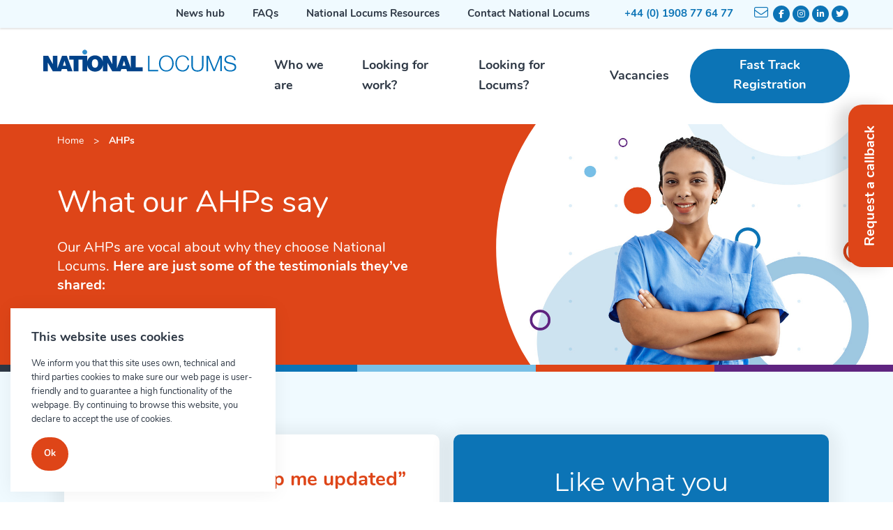

--- FILE ---
content_type: text/html; charset=UTF-8
request_url: https://www.nationallocums.co.uk/testimonials/ahps/
body_size: 17973
content:
<!DOCTYPE html>
<html class="html archive tax-testimonial-category term-ahps term-164 wp-theme-nationallocums themeNationalLocums" lang="en-GB">
  <head>
    <meta charset="utf-8">
    <meta http-equiv="X-UA-Compatible" content="IE=edge">
<script>
var gform;gform||(document.addEventListener("gform_main_scripts_loaded",function(){gform.scriptsLoaded=!0}),window.addEventListener("DOMContentLoaded",function(){gform.domLoaded=!0}),gform={domLoaded:!1,scriptsLoaded:!1,initializeOnLoaded:function(o){gform.domLoaded&&gform.scriptsLoaded?o():!gform.domLoaded&&gform.scriptsLoaded?window.addEventListener("DOMContentLoaded",o):document.addEventListener("gform_main_scripts_loaded",o)},hooks:{action:{},filter:{}},addAction:function(o,n,r,t){gform.addHook("action",o,n,r,t)},addFilter:function(o,n,r,t){gform.addHook("filter",o,n,r,t)},doAction:function(o){gform.doHook("action",o,arguments)},applyFilters:function(o){return gform.doHook("filter",o,arguments)},removeAction:function(o,n){gform.removeHook("action",o,n)},removeFilter:function(o,n,r){gform.removeHook("filter",o,n,r)},addHook:function(o,n,r,t,i){null==gform.hooks[o][n]&&(gform.hooks[o][n]=[]);var e=gform.hooks[o][n];null==i&&(i=n+"_"+e.length),gform.hooks[o][n].push({tag:i,callable:r,priority:t=null==t?10:t})},doHook:function(n,o,r){var t;if(r=Array.prototype.slice.call(r,1),null!=gform.hooks[n][o]&&((o=gform.hooks[n][o]).sort(function(o,n){return o.priority-n.priority}),o.forEach(function(o){"function"!=typeof(t=o.callable)&&(t=window[t]),"action"==n?t.apply(null,r):r[0]=t.apply(null,r)})),"filter"==n)return r[0]},removeHook:function(o,n,t,i){var r;null!=gform.hooks[o][n]&&(r=(r=gform.hooks[o][n]).filter(function(o,n,r){return!!(null!=i&&i!=o.tag||null!=t&&t!=o.priority)}),gform.hooks[o][n]=r)}});
</script>

    <meta name="viewport" content="width=device-width, initial-scale=1, maximum-scale=1.0, user-scalable=0">
    <link rel="alternate" type="application/rss+xml" title="National Locums Feed" href="https://www.nationallocums.co.uk/feed/">
    <script src="https://kit.fontawesome.com/4a8c30b7f0.js" crossorigin="anonymous"></script>
    <meta name='robots' content='index, follow, max-image-preview:large, max-snippet:-1, max-video-preview:-1' />
	<style>img:is([sizes="auto" i], [sizes^="auto," i]) { contain-intrinsic-size: 3000px 1500px }</style>
	<link rel="stylesheet" href="https://use.typekit.net/ykr7sga.css">

<script>(function(w,d,s,l,i){w[l]=w[l]||[];w[l].push({'gtm.start':
new Date().getTime(),event:'gtm.js'});var f=d.getElementsByTagName(s)[0],
j=d.createElement(s),dl=l!='dataLayer'?'&l='+l:'';j.async=true;j.src=
'https://www.googletagmanager.com/gtm.js?id='+i+dl;f.parentNode.insertBefore(j,f);
})(window,document,'script','dataLayer','GTM-T3R42B7');</script>


	<!-- This site is optimized with the Yoast SEO plugin v19.2 - https://yoast.com/wordpress/plugins/seo/ -->
	<title>AHPs Archives | National Locums</title>
	<link rel="canonical" href="https://www.nationallocums.co.uk/testimonials/ahps/" />
	<meta property="og:locale" content="en_GB" />
	<meta property="og:type" content="article" />
	<meta property="og:title" content="AHPs Archives | National Locums" />
	<meta property="og:url" content="https://www.nationallocums.co.uk/testimonials/ahps/" />
	<meta property="og:site_name" content="National Locums" />
	<meta name="twitter:card" content="summary_large_image" />
	<script type="application/ld+json" class="yoast-schema-graph">{"@context":"https://schema.org","@graph":[{"@type":"WebSite","@id":"https://www.nationallocums.co.uk/#website","url":"https://www.nationallocums.co.uk/","name":"National Locums","description":"Your clever thinking, job finding, hard working, support giving healthcare heroes","potentialAction":[{"@type":"SearchAction","target":{"@type":"EntryPoint","urlTemplate":"https://www.nationallocums.co.uk/?s={search_term_string}"},"query-input":"required name=search_term_string"}],"inLanguage":"en-GB"},{"@type":"CollectionPage","@id":"https://www.nationallocums.co.uk/testimonials/ahps/#webpage","url":"https://www.nationallocums.co.uk/testimonials/ahps/","name":"AHPs Archives | National Locums","isPartOf":{"@id":"https://www.nationallocums.co.uk/#website"},"breadcrumb":{"@id":"https://www.nationallocums.co.uk/testimonials/ahps/#breadcrumb"},"inLanguage":"en-GB","potentialAction":[{"@type":"ReadAction","target":["https://www.nationallocums.co.uk/testimonials/ahps/"]}]},{"@type":"BreadcrumbList","@id":"https://www.nationallocums.co.uk/testimonials/ahps/#breadcrumb","itemListElement":[{"@type":"ListItem","position":1,"name":"Home","item":"https://www.nationallocums.co.uk/"},{"@type":"ListItem","position":2,"name":"AHPs"}]}]}</script>
	<!-- / Yoast SEO plugin. -->


<link rel='dns-prefetch' href='//static.addtoany.com' />
<link rel='dns-prefetch' href='//tracker.gaconnector.com' />

<style id='classic-theme-styles-inline-css'>
/*! This file is auto-generated */
.wp-block-button__link{color:#fff;background-color:#32373c;border-radius:9999px;box-shadow:none;text-decoration:none;padding:calc(.667em + 2px) calc(1.333em + 2px);font-size:1.125em}.wp-block-file__button{background:#32373c;color:#fff;text-decoration:none}
</style>
<style id='global-styles-inline-css'>
:root{--wp--preset--aspect-ratio--square: 1;--wp--preset--aspect-ratio--4-3: 4/3;--wp--preset--aspect-ratio--3-4: 3/4;--wp--preset--aspect-ratio--3-2: 3/2;--wp--preset--aspect-ratio--2-3: 2/3;--wp--preset--aspect-ratio--16-9: 16/9;--wp--preset--aspect-ratio--9-16: 9/16;--wp--preset--color--black: #000000;--wp--preset--color--cyan-bluish-gray: #abb8c3;--wp--preset--color--white: #ffffff;--wp--preset--color--pale-pink: #f78da7;--wp--preset--color--vivid-red: #cf2e2e;--wp--preset--color--luminous-vivid-orange: #ff6900;--wp--preset--color--luminous-vivid-amber: #fcb900;--wp--preset--color--light-green-cyan: #7bdcb5;--wp--preset--color--vivid-green-cyan: #00d084;--wp--preset--color--pale-cyan-blue: #8ed1fc;--wp--preset--color--vivid-cyan-blue: #0693e3;--wp--preset--color--vivid-purple: #9b51e0;--wp--preset--gradient--vivid-cyan-blue-to-vivid-purple: linear-gradient(135deg,rgba(6,147,227,1) 0%,rgb(155,81,224) 100%);--wp--preset--gradient--light-green-cyan-to-vivid-green-cyan: linear-gradient(135deg,rgb(122,220,180) 0%,rgb(0,208,130) 100%);--wp--preset--gradient--luminous-vivid-amber-to-luminous-vivid-orange: linear-gradient(135deg,rgba(252,185,0,1) 0%,rgba(255,105,0,1) 100%);--wp--preset--gradient--luminous-vivid-orange-to-vivid-red: linear-gradient(135deg,rgba(255,105,0,1) 0%,rgb(207,46,46) 100%);--wp--preset--gradient--very-light-gray-to-cyan-bluish-gray: linear-gradient(135deg,rgb(238,238,238) 0%,rgb(169,184,195) 100%);--wp--preset--gradient--cool-to-warm-spectrum: linear-gradient(135deg,rgb(74,234,220) 0%,rgb(151,120,209) 20%,rgb(207,42,186) 40%,rgb(238,44,130) 60%,rgb(251,105,98) 80%,rgb(254,248,76) 100%);--wp--preset--gradient--blush-light-purple: linear-gradient(135deg,rgb(255,206,236) 0%,rgb(152,150,240) 100%);--wp--preset--gradient--blush-bordeaux: linear-gradient(135deg,rgb(254,205,165) 0%,rgb(254,45,45) 50%,rgb(107,0,62) 100%);--wp--preset--gradient--luminous-dusk: linear-gradient(135deg,rgb(255,203,112) 0%,rgb(199,81,192) 50%,rgb(65,88,208) 100%);--wp--preset--gradient--pale-ocean: linear-gradient(135deg,rgb(255,245,203) 0%,rgb(182,227,212) 50%,rgb(51,167,181) 100%);--wp--preset--gradient--electric-grass: linear-gradient(135deg,rgb(202,248,128) 0%,rgb(113,206,126) 100%);--wp--preset--gradient--midnight: linear-gradient(135deg,rgb(2,3,129) 0%,rgb(40,116,252) 100%);--wp--preset--font-size--small: 13px;--wp--preset--font-size--medium: 20px;--wp--preset--font-size--large: 36px;--wp--preset--font-size--x-large: 42px;--wp--preset--spacing--20: 0.44rem;--wp--preset--spacing--30: 0.67rem;--wp--preset--spacing--40: 1rem;--wp--preset--spacing--50: 1.5rem;--wp--preset--spacing--60: 2.25rem;--wp--preset--spacing--70: 3.38rem;--wp--preset--spacing--80: 5.06rem;--wp--preset--shadow--natural: 6px 6px 9px rgba(0, 0, 0, 0.2);--wp--preset--shadow--deep: 12px 12px 50px rgba(0, 0, 0, 0.4);--wp--preset--shadow--sharp: 6px 6px 0px rgba(0, 0, 0, 0.2);--wp--preset--shadow--outlined: 6px 6px 0px -3px rgba(255, 255, 255, 1), 6px 6px rgba(0, 0, 0, 1);--wp--preset--shadow--crisp: 6px 6px 0px rgba(0, 0, 0, 1);}:where(.is-layout-flex){gap: 0.5em;}:where(.is-layout-grid){gap: 0.5em;}body .is-layout-flex{display: flex;}.is-layout-flex{flex-wrap: wrap;align-items: center;}.is-layout-flex > :is(*, div){margin: 0;}body .is-layout-grid{display: grid;}.is-layout-grid > :is(*, div){margin: 0;}:where(.wp-block-columns.is-layout-flex){gap: 2em;}:where(.wp-block-columns.is-layout-grid){gap: 2em;}:where(.wp-block-post-template.is-layout-flex){gap: 1.25em;}:where(.wp-block-post-template.is-layout-grid){gap: 1.25em;}.has-black-color{color: var(--wp--preset--color--black) !important;}.has-cyan-bluish-gray-color{color: var(--wp--preset--color--cyan-bluish-gray) !important;}.has-white-color{color: var(--wp--preset--color--white) !important;}.has-pale-pink-color{color: var(--wp--preset--color--pale-pink) !important;}.has-vivid-red-color{color: var(--wp--preset--color--vivid-red) !important;}.has-luminous-vivid-orange-color{color: var(--wp--preset--color--luminous-vivid-orange) !important;}.has-luminous-vivid-amber-color{color: var(--wp--preset--color--luminous-vivid-amber) !important;}.has-light-green-cyan-color{color: var(--wp--preset--color--light-green-cyan) !important;}.has-vivid-green-cyan-color{color: var(--wp--preset--color--vivid-green-cyan) !important;}.has-pale-cyan-blue-color{color: var(--wp--preset--color--pale-cyan-blue) !important;}.has-vivid-cyan-blue-color{color: var(--wp--preset--color--vivid-cyan-blue) !important;}.has-vivid-purple-color{color: var(--wp--preset--color--vivid-purple) !important;}.has-black-background-color{background-color: var(--wp--preset--color--black) !important;}.has-cyan-bluish-gray-background-color{background-color: var(--wp--preset--color--cyan-bluish-gray) !important;}.has-white-background-color{background-color: var(--wp--preset--color--white) !important;}.has-pale-pink-background-color{background-color: var(--wp--preset--color--pale-pink) !important;}.has-vivid-red-background-color{background-color: var(--wp--preset--color--vivid-red) !important;}.has-luminous-vivid-orange-background-color{background-color: var(--wp--preset--color--luminous-vivid-orange) !important;}.has-luminous-vivid-amber-background-color{background-color: var(--wp--preset--color--luminous-vivid-amber) !important;}.has-light-green-cyan-background-color{background-color: var(--wp--preset--color--light-green-cyan) !important;}.has-vivid-green-cyan-background-color{background-color: var(--wp--preset--color--vivid-green-cyan) !important;}.has-pale-cyan-blue-background-color{background-color: var(--wp--preset--color--pale-cyan-blue) !important;}.has-vivid-cyan-blue-background-color{background-color: var(--wp--preset--color--vivid-cyan-blue) !important;}.has-vivid-purple-background-color{background-color: var(--wp--preset--color--vivid-purple) !important;}.has-black-border-color{border-color: var(--wp--preset--color--black) !important;}.has-cyan-bluish-gray-border-color{border-color: var(--wp--preset--color--cyan-bluish-gray) !important;}.has-white-border-color{border-color: var(--wp--preset--color--white) !important;}.has-pale-pink-border-color{border-color: var(--wp--preset--color--pale-pink) !important;}.has-vivid-red-border-color{border-color: var(--wp--preset--color--vivid-red) !important;}.has-luminous-vivid-orange-border-color{border-color: var(--wp--preset--color--luminous-vivid-orange) !important;}.has-luminous-vivid-amber-border-color{border-color: var(--wp--preset--color--luminous-vivid-amber) !important;}.has-light-green-cyan-border-color{border-color: var(--wp--preset--color--light-green-cyan) !important;}.has-vivid-green-cyan-border-color{border-color: var(--wp--preset--color--vivid-green-cyan) !important;}.has-pale-cyan-blue-border-color{border-color: var(--wp--preset--color--pale-cyan-blue) !important;}.has-vivid-cyan-blue-border-color{border-color: var(--wp--preset--color--vivid-cyan-blue) !important;}.has-vivid-purple-border-color{border-color: var(--wp--preset--color--vivid-purple) !important;}.has-vivid-cyan-blue-to-vivid-purple-gradient-background{background: var(--wp--preset--gradient--vivid-cyan-blue-to-vivid-purple) !important;}.has-light-green-cyan-to-vivid-green-cyan-gradient-background{background: var(--wp--preset--gradient--light-green-cyan-to-vivid-green-cyan) !important;}.has-luminous-vivid-amber-to-luminous-vivid-orange-gradient-background{background: var(--wp--preset--gradient--luminous-vivid-amber-to-luminous-vivid-orange) !important;}.has-luminous-vivid-orange-to-vivid-red-gradient-background{background: var(--wp--preset--gradient--luminous-vivid-orange-to-vivid-red) !important;}.has-very-light-gray-to-cyan-bluish-gray-gradient-background{background: var(--wp--preset--gradient--very-light-gray-to-cyan-bluish-gray) !important;}.has-cool-to-warm-spectrum-gradient-background{background: var(--wp--preset--gradient--cool-to-warm-spectrum) !important;}.has-blush-light-purple-gradient-background{background: var(--wp--preset--gradient--blush-light-purple) !important;}.has-blush-bordeaux-gradient-background{background: var(--wp--preset--gradient--blush-bordeaux) !important;}.has-luminous-dusk-gradient-background{background: var(--wp--preset--gradient--luminous-dusk) !important;}.has-pale-ocean-gradient-background{background: var(--wp--preset--gradient--pale-ocean) !important;}.has-electric-grass-gradient-background{background: var(--wp--preset--gradient--electric-grass) !important;}.has-midnight-gradient-background{background: var(--wp--preset--gradient--midnight) !important;}.has-small-font-size{font-size: var(--wp--preset--font-size--small) !important;}.has-medium-font-size{font-size: var(--wp--preset--font-size--medium) !important;}.has-large-font-size{font-size: var(--wp--preset--font-size--large) !important;}.has-x-large-font-size{font-size: var(--wp--preset--font-size--x-large) !important;}
:where(.wp-block-post-template.is-layout-flex){gap: 1.25em;}:where(.wp-block-post-template.is-layout-grid){gap: 1.25em;}
:where(.wp-block-columns.is-layout-flex){gap: 2em;}:where(.wp-block-columns.is-layout-grid){gap: 2em;}
:root :where(.wp-block-pullquote){font-size: 1.5em;line-height: 1.6;}
</style>
<link rel='stylesheet' id='Flynt/assets-css' href='https://www.nationallocums.co.uk/wp-content/themes/nationallocums/dist/assets/main.css' media='all' />
<link rel='stylesheet' id='addtoany-css' href='https://www.nationallocums.co.uk/wp-content/plugins/add-to-any/addtoany.min.css?ver=1.16' media='all' />
<script id="addtoany-core-js-before">
window.a2a_config=window.a2a_config||{};a2a_config.callbacks=[];a2a_config.overlays=[];a2a_config.templates={};a2a_localize = {
	Share: "Share",
	Save: "Save",
	Subscribe: "Subscribe",
	Email: "Email",
	Bookmark: "Bookmark",
	ShowAll: "Show All",
	ShowLess: "Show less",
	FindServices: "Find service(s)",
	FindAnyServiceToAddTo: "Instantly find any service to add to",
	PoweredBy: "Powered by",
	ShareViaEmail: "Share via email",
	SubscribeViaEmail: "Subscribe via email",
	BookmarkInYourBrowser: "Bookmark in your browser",
	BookmarkInstructions: "Press Ctrl+D or \u2318+D to bookmark this page",
	AddToYourFavorites: "Add to your favourites",
	SendFromWebOrProgram: "Send from any email address or email program",
	EmailProgram: "Email program",
	More: "More&#8230;",
	ThanksForSharing: "Thanks for sharing!",
	ThanksForFollowing: "Thanks for following!"
};
</script>
<script async src="https://static.addtoany.com/menu/page.js" id="addtoany-core-js"></script>
<script src="https://www.nationallocums.co.uk/wp-includes/js/jquery/jquery.js?ver=3.7.1" id="jquery-js"></script>
<script async src="https://www.nationallocums.co.uk/wp-content/plugins/add-to-any/addtoany.min.js?ver=1.1" id="addtoany-jquery-js"></script>
<script id="Flynt/assets-js-extra">
var FlyntData = {"templateDirectoryUri":"https:\/\/www.nationallocums.co.uk\/wp-content\/themes\/nationallocums"};
</script>
<script src="https://www.nationallocums.co.uk/wp-content/themes/nationallocums/dist/assets/main.js" id="Flynt/assets-js" defer></script>
<link rel="icon" href="https://www.nationallocums.co.uk/wp-content/uploads/cropped-national-locums-icon-32x32.png" sizes="32x32" />
<link rel="icon" href="https://www.nationallocums.co.uk/wp-content/uploads/cropped-national-locums-icon-192x192.png" sizes="192x192" />
<link rel="apple-touch-icon" href="https://www.nationallocums.co.uk/wp-content/uploads/cropped-national-locums-icon-180x180.png" />
<meta name="msapplication-TileImage" content="https://www.nationallocums.co.uk/wp-content/uploads/cropped-national-locums-icon-270x270.png" />
<noscript><style id="rocket-lazyload-nojs-css">.rll-youtube-player, [data-lazy-src]{display:none !important;}</style></noscript>
  </head>
  <body>
    
<noscript><iframe src="https://www.googletagmanager.com/ns.html?id=GTM-T3R42B7"
height="0" width="0" style="display:none;visibility:hidden"></iframe></noscript>


    <a href="#mainContent" class="skipLink">
      Skip to main content
    </a>
          <div class="pageWrapper">
        <header class="mainHeader">
          <div class="flyntComponent themeNationalLocums" is="flynt-navigation-top-bar">
  <div class="container-fluid">
    <div class="topBarWrap">
      <nav class="topBarMenu" aria-label="Secondary">
                  <ul class="menu">
                          <li class="menu-item ">
                <a class="menu-link" href="https://www.nationallocums.co.uk/national-locums-news/" >News hub</a>
              </li>
                          <li class="menu-item ">
                <a class="menu-link" href="https://www.nationallocums.co.uk/faqs/" >FAQs</a>
              </li>
                          <li class="menu-item ">
                <a class="menu-link" href="https://www.nationallocums.co.uk/national-locums-resources/" >National Locums Resources</a>
              </li>
                          <li class="menu-item ">
                <a class="menu-link" href="https://www.nationallocums.co.uk/contact-national-locums/" >Contact National Locums</a>
              </li>
                      </ul>
              </nav>
      <div class="topBarContacts">
                  <div class="topBarContacts__Phone">
            <a href="tel:+44 (0) 1908 77 64 77">+44 (0) 1908 77 64 77</a>
          </div>
                          <div class="topBarContacts__Email">
            <a href="mailto:contact@nationallocums.co.uk">
              <i class="fal fa-envelope"></a></i>
            </a>
          </div>
                          <div class="topBarContacts__Social">
                          <a href="https://www.facebook.com/nationallocums" target="_blank">
                <div class="topBarContacts__Social__Item">
                  <i class="fa-brands fa-facebook-f" aria-hidden="true"></i>
                </div>
              </a>
                          <a href="https://twitter.com/nationallocums" target="_blank">
                <div class="topBarContacts__Social__Item">
                  <i class="fa-brands fa-instagram" aria-hidden="true"></i>
                </div>
              </a>
                          <a href="https://www.linkedin.com/company/national-locums" target="_blank">
                <div class="topBarContacts__Social__Item">
                  <i class="fa-brands fa-linkedin-in" aria-hidden="true"></i>
                </div>
              </a>
                          <a href="https://www.instagram.com/national_locums/" target="_blank">
                <div class="topBarContacts__Social__Item">
                  <i class="fa-brands fa-twitter" aria-hidden="true"></i>
                </div>
              </a>
                      </div>
              </div>
    </div>
  </div>
</div>

                      <nav is="flynt-navigation-main" class="flyntComponent navigationMain themeNationalLocums" aria-label="Main">
  <div class="wrapper">
    <div class="container-fluid">
      <div class="navigationMain__Wrap">
        <a class="logo" href="https://www.nationallocums.co.uk">
          <img class="logo-image" src="data:image/svg+xml,%3Csvg%20xmlns='http://www.w3.org/2000/svg'%20viewBox='0%200%200%200'%3E%3C/svg%3E" alt="National Locums" data-lazy-src="https://www.nationallocums.co.uk/wp-content/uploads/2022/04/national-locums-logo.svg"><noscript><img class="logo-image" src="https://www.nationallocums.co.uk/wp-content/uploads/2022/04/national-locums-logo.svg" alt="National Locums"></noscript>
        </a>
        <div class="navigationMain__MenuWrap">
                      <ul class="menu">
                                              <li class="menu-item menu-item--level1  ">
                  <a class="menu-link" href="https://www.nationallocums.co.uk/who-we-are/" >Who we are</a>
                                      <ul class="nav-drop">
                        <li class="menu-item--level2 nav-drop-item  menu-item menu-item-type-post_type menu-item-object-page menu-item-347">
    <a class="nav-drop-link" href="https://www.nationallocums.co.uk/who-we-are/">About us</a>
      </li>
  <li class="menu-item--level2 nav-drop-item  menu-item menu-item-type-post_type menu-item-object-page menu-item-134">
    <a class="nav-drop-link" href="https://www.nationallocums.co.uk/who-we-are/meet-our-leadership-team/">Meet our leadership team</a>
      </li>
  <li class="menu-item--level2 nav-drop-item  menu-item menu-item-type-post_type menu-item-object-page menu-item-133">
    <a class="nav-drop-link" href="https://www.nationallocums.co.uk/who-we-are/join-our-team/">Join our team</a>
      </li>
  <li class="menu-item--level2 nav-drop-item  menu-item menu-item-type-post_type menu-item-object-page menu-item-330">
    <a class="nav-drop-link" href="https://www.nationallocums.co.uk/awards-accreditations/">Awards &#038; Accreditations</a>
      </li>

                    </ul>
                                  </li>
                                              <li class="menu-item menu-item--level1  menu-item--megamenu">
                  <a class="menu-link" href="https://www.nationallocums.co.uk/locum-jobs/" >Looking for work?</a>
                                      <ul class="nav-drop">
                        <li class="menu-item--level2 nav-drop-item  menu-item menu-item-type-custom menu-item-object-custom menu-item-486 menu-item-has-children">
    <a class="nav-drop-link" href="#">Doctors</a>
          <ul class="">
                  <li class="menu-item--level3 nav-drop-item  menu-item menu-item-type-post_type menu-item-object-page menu-item-487">
            <a class="nav-drop-link" href="https://www.nationallocums.co.uk/locum-jobs/locum-doctors/">How we support you</a>
          </li>
                  <li class="menu-item--level3 nav-drop-item  menu-item menu-item-type-post_type menu-item-object-page menu-item-204">
            <a class="nav-drop-link" href="https://www.nationallocums.co.uk/locum-jobs/locum-events/">Open days</a>
          </li>
                  <li class="menu-item--level3 nav-drop-item  menu-item menu-item-type-post_type menu-item-object-page menu-item-362">
            <a class="nav-drop-link" href="https://www.nationallocums.co.uk/refer-a-friend/">Refer a friend</a>
          </li>
                  <li class="menu-item--level3 nav-drop-item  menu-item menu-item-type-post_type menu-item-object-page menu-item-368">
            <a class="nav-drop-link" href="https://www.nationallocums.co.uk/national-locums-resources/timesheets/">How you get paid</a>
          </li>
                  <li class="menu-item--level3 nav-drop-item  menu-item menu-item-type-taxonomy menu-item-object-testimonial-category menu-item-483">
            <a class="nav-drop-link" href="https://www.nationallocums.co.uk/testimonials/doctors/">What our Doctors say</a>
          </li>
                  <li class="menu-item--level3 nav-drop-item  menu-item menu-item-type-post_type menu-item-object-page menu-item-3158">
            <a class="nav-drop-link" href="https://www.nationallocums.co.uk/international-candidates/">International Doctors</a>
          </li>
              </ul>
      </li>
  <li class="menu-item--level2 nav-drop-item  menu-item menu-item-type-custom menu-item-object-custom menu-item-488 menu-item-has-children">
    <a class="nav-drop-link" href="#">Nurses</a>
          <ul class="">
                  <li class="menu-item--level3 nav-drop-item  menu-item menu-item-type-post_type menu-item-object-page menu-item-131">
            <a class="nav-drop-link" href="https://www.nationallocums.co.uk/locum-jobs/locum-nurses/">How we support you</a>
          </li>
                  <li class="menu-item--level3 nav-drop-item  menu-item menu-item-type-custom menu-item-object-custom menu-item-359">
            <a class="nav-drop-link" href="https://www.nationallocums.co.uk/locum-jobs/locum-events/">Open Days</a>
          </li>
                  <li class="menu-item--level3 nav-drop-item  menu-item menu-item-type-post_type menu-item-object-page menu-item-363">
            <a class="nav-drop-link" href="https://www.nationallocums.co.uk/refer-a-friend/">Refer a friend</a>
          </li>
                  <li class="menu-item--level3 nav-drop-item  menu-item menu-item-type-post_type menu-item-object-page menu-item-360">
            <a class="nav-drop-link" href="https://www.nationallocums.co.uk/national-locums-resources/nursing-uniforms/">Nursing uniforms</a>
          </li>
                  <li class="menu-item--level3 nav-drop-item  menu-item menu-item-type-post_type menu-item-object-page menu-item-369">
            <a class="nav-drop-link" href="https://www.nationallocums.co.uk/national-locums-resources/timesheets/">How you get paid</a>
          </li>
                  <li class="menu-item--level3 nav-drop-item  menu-item menu-item-type-taxonomy menu-item-object-testimonial-category menu-item-484">
            <a class="nav-drop-link" href="https://www.nationallocums.co.uk/testimonials/nurses/">What our Nurses say</a>
          </li>
                  <li class="menu-item--level3 nav-drop-item  menu-item menu-item-type-post_type menu-item-object-page menu-item-3157">
            <a class="nav-drop-link" href="https://www.nationallocums.co.uk/international-candidates/">International Nurses</a>
          </li>
              </ul>
      </li>
  <li class="menu-item--level2 nav-drop-item  menu-item menu-item-type-custom menu-item-object-custom current-menu-ancestor current-menu-parent menu-item-489 menu-item-has-children">
    <a class="nav-drop-link" href="#">AHPs</a>
          <ul class="">
                  <li class="menu-item--level3 nav-drop-item  menu-item menu-item-type-post_type menu-item-object-page menu-item-128">
            <a class="nav-drop-link" href="https://www.nationallocums.co.uk/locum-jobs/locum-ahp/">How we support you</a>
          </li>
                  <li class="menu-item--level3 nav-drop-item  menu-item menu-item-type-post_type menu-item-object-page menu-item-350">
            <a class="nav-drop-link" href="https://www.nationallocums.co.uk/refer-a-friend/">Refer a friend</a>
          </li>
                  <li class="menu-item--level3 nav-drop-item  menu-item menu-item-type-post_type menu-item-object-page menu-item-371">
            <a class="nav-drop-link" href="https://www.nationallocums.co.uk/national-locums-resources/timesheets/">How you get paid</a>
          </li>
                  <li class="menu-item--level3 nav-drop-item  menu-item menu-item-type-taxonomy menu-item-object-testimonial-category current-menu-item menu-item-485">
            <a class="nav-drop-link" href="https://www.nationallocums.co.uk/testimonials/ahps/">What our AHPs say</a>
          </li>
              </ul>
      </li>

                    </ul>
                                  </li>
                                              <li class="menu-item menu-item--level1  ">
                  <a class="menu-link" href="https://www.nationallocums.co.uk/looking-for-locums/" >Looking for Locums?</a>
                                      <ul class="nav-drop">
                        <li class="menu-item--level2 nav-drop-item  menu-item menu-item-type-post_type menu-item-object-page menu-item-349">
    <a class="nav-drop-link" href="https://www.nationallocums.co.uk/looking-for-locums/">Why work with us?</a>
      </li>
  <li class="menu-item--level2 nav-drop-item  menu-item menu-item-type-post_type menu-item-object-page menu-item-180">
    <a class="nav-drop-link" href="https://www.nationallocums.co.uk/looking-for-locums/suppling-locums/">How we support you</a>
      </li>
  <li class="menu-item--level2 nav-drop-item  menu-item menu-item-type-post_type menu-item-object-page menu-item-182">
    <a class="nav-drop-link" href="https://www.nationallocums.co.uk/looking-for-locums/nhs-frameworks-and-contracts/">Frameworks and contracts</a>
      </li>
  <li class="menu-item--level2 nav-drop-item  menu-item menu-item-type-taxonomy menu-item-object-testimonial-category menu-item-318">
    <a class="nav-drop-link" href="https://www.nationallocums.co.uk/testimonials/clients/">What our clients say</a>
      </li>

                    </ul>
                                  </li>
                                              <li class="menu-item menu-item--level1  ">
                  <a class="menu-link" href="https://www.nationallocums.co.uk/vacancies/" >Vacancies</a>
                                  </li>
                          </ul>
                                <div class="navigationMain__Menu__Cta">
              <a class="button" href="https://www.nationallocums.co.uk/fast-track-registration/">Fast Track Registration</a>
            </div>
                  </div>
      </div>
    </div>
  </div>
</nav>

            <nav is="flynt-navigation-burger" class="flyntComponent navigationBurger" aria-label="Main">
  <div class="navigationBurger__Container">
    <a class="logo" href="https://www.nationallocums.co.uk">
  <img class="logo-image" src="data:image/svg+xml,%3Csvg%20xmlns='http://www.w3.org/2000/svg'%20viewBox='0%200%200%200'%3E%3C/svg%3E" alt="National Locums" data-lazy-src="https://www.nationallocums.co.uk/wp-content/uploads/2022/04/national-locums-logo.svg"><noscript><img class="logo-image" src="https://www.nationallocums.co.uk/wp-content/uploads/2022/04/national-locums-logo.svg" alt="National Locums"></noscript>
</a>
          <button class="hamburger" type="button" data-toggle-menu aria-expanded="false" aria-controls="navigationBurger-menu">
  <span class="visuallyHidden">Toggle Menu</span>
  <span class="hamburger-barPrimary"></span>
  <span class="hamburger-barSecondary"></span>
</button>
      </div>
      <div class="navigationBurger__Menu">
  <div class="navigationBurger__Menu__Close"><i class="fa fa-times"></i></div>
  <div class="navigationBurger__Menu__Logo">
    <a class="logo" href="https://www.nationallocums.co.uk">
      <img class="logo-image" src="data:image/svg+xml,%3Csvg%20xmlns='http://www.w3.org/2000/svg'%20viewBox='0%200%200%200'%3E%3C/svg%3E" alt="National Locums" data-lazy-src="https://www.nationallocums.co.uk/wp-content/uploads/2022/04/national-locums-logo.svg"><noscript><img class="logo-image" src="https://www.nationallocums.co.uk/wp-content/uploads/2022/04/national-locums-logo.svg" alt="National Locums"></noscript>
    </a>
  </div>
  <ul class="menu" id="navigationBurger-menu">
          <li class="menu-item menu-item--level1 ">
        <a class="menu-link" href="https://www.nationallocums.co.uk/who-we-are/" >Who we are</a>
                  <div class="menu-expand"></div>
          <ul class="sub-menu">
                                        <li class="menu-item menu-item--level2   menu-item menu-item-type-post_type menu-item-object-page menu-item-347">

                <a class="menu-link" href="https://www.nationallocums.co.uk/who-we-are/">About us</a>
                
              </li>
                                        <li class="menu-item menu-item--level2   menu-item menu-item-type-post_type menu-item-object-page menu-item-134">

                <a class="menu-link" href="https://www.nationallocums.co.uk/who-we-are/meet-our-leadership-team/">Meet our leadership team</a>
                
              </li>
                                        <li class="menu-item menu-item--level2   menu-item menu-item-type-post_type menu-item-object-page menu-item-133">

                <a class="menu-link" href="https://www.nationallocums.co.uk/who-we-are/join-our-team/">Join our team</a>
                
              </li>
                                        <li class="menu-item menu-item--level2   menu-item menu-item-type-post_type menu-item-object-page menu-item-330">

                <a class="menu-link" href="https://www.nationallocums.co.uk/awards-accreditations/">Awards &#038; Accreditations</a>
                
              </li>
                      </ul>
              </li>
          <li class="menu-item menu-item--level1 ">
        <a class="menu-link" href="https://www.nationallocums.co.uk/locum-jobs/" >Looking for work?</a>
                  <div class="menu-expand"></div>
          <ul class="sub-menu">
                                        <li class="menu-item menu-item--level2 menu-item--level2-withChilds  menu-item menu-item-type-custom menu-item-object-custom menu-item-486 menu-item-has-children">

                <a class="menu-link" href="#">Doctors</a>
                                  <div class="menu-expand"></div>
                  <ul class="subsub-menu">
                                          <li class="menu-item menu-item--level3  menu-item menu-item-type-post_type menu-item-object-page menu-item-487">
                        <a class="menu-link" href="https://www.nationallocums.co.uk/locum-jobs/locum-doctors/">How we support you</a>
                      </li>
                                          <li class="menu-item menu-item--level3  menu-item menu-item-type-post_type menu-item-object-page menu-item-204">
                        <a class="menu-link" href="https://www.nationallocums.co.uk/locum-jobs/locum-events/">Open days</a>
                      </li>
                                          <li class="menu-item menu-item--level3  menu-item menu-item-type-post_type menu-item-object-page menu-item-362">
                        <a class="menu-link" href="https://www.nationallocums.co.uk/refer-a-friend/">Refer a friend</a>
                      </li>
                                          <li class="menu-item menu-item--level3  menu-item menu-item-type-post_type menu-item-object-page menu-item-368">
                        <a class="menu-link" href="https://www.nationallocums.co.uk/national-locums-resources/timesheets/">How you get paid</a>
                      </li>
                                          <li class="menu-item menu-item--level3  menu-item menu-item-type-taxonomy menu-item-object-testimonial-category menu-item-483">
                        <a class="menu-link" href="https://www.nationallocums.co.uk/testimonials/doctors/">What our Doctors say</a>
                      </li>
                                          <li class="menu-item menu-item--level3  menu-item menu-item-type-post_type menu-item-object-page menu-item-3158">
                        <a class="menu-link" href="https://www.nationallocums.co.uk/international-candidates/">International Doctors</a>
                      </li>
                                      </ul>
                
              </li>
                                        <li class="menu-item menu-item--level2 menu-item--level2-withChilds  menu-item menu-item-type-custom menu-item-object-custom menu-item-488 menu-item-has-children">

                <a class="menu-link" href="#">Nurses</a>
                                  <div class="menu-expand"></div>
                  <ul class="subsub-menu">
                                          <li class="menu-item menu-item--level3  menu-item menu-item-type-post_type menu-item-object-page menu-item-131">
                        <a class="menu-link" href="https://www.nationallocums.co.uk/locum-jobs/locum-nurses/">How we support you</a>
                      </li>
                                          <li class="menu-item menu-item--level3  menu-item menu-item-type-custom menu-item-object-custom menu-item-359">
                        <a class="menu-link" href="https://www.nationallocums.co.uk/locum-jobs/locum-events/">Open Days</a>
                      </li>
                                          <li class="menu-item menu-item--level3  menu-item menu-item-type-post_type menu-item-object-page menu-item-363">
                        <a class="menu-link" href="https://www.nationallocums.co.uk/refer-a-friend/">Refer a friend</a>
                      </li>
                                          <li class="menu-item menu-item--level3  menu-item menu-item-type-post_type menu-item-object-page menu-item-360">
                        <a class="menu-link" href="https://www.nationallocums.co.uk/national-locums-resources/nursing-uniforms/">Nursing uniforms</a>
                      </li>
                                          <li class="menu-item menu-item--level3  menu-item menu-item-type-post_type menu-item-object-page menu-item-369">
                        <a class="menu-link" href="https://www.nationallocums.co.uk/national-locums-resources/timesheets/">How you get paid</a>
                      </li>
                                          <li class="menu-item menu-item--level3  menu-item menu-item-type-taxonomy menu-item-object-testimonial-category menu-item-484">
                        <a class="menu-link" href="https://www.nationallocums.co.uk/testimonials/nurses/">What our Nurses say</a>
                      </li>
                                          <li class="menu-item menu-item--level3  menu-item menu-item-type-post_type menu-item-object-page menu-item-3157">
                        <a class="menu-link" href="https://www.nationallocums.co.uk/international-candidates/">International Nurses</a>
                      </li>
                                      </ul>
                
              </li>
                                        <li class="menu-item menu-item--level2 menu-item--level2-withChilds  menu-item menu-item-type-custom menu-item-object-custom current-menu-ancestor current-menu-parent menu-item-489 menu-item-has-children">

                <a class="menu-link" href="#">AHPs</a>
                                  <div class="menu-expand"></div>
                  <ul class="subsub-menu">
                                          <li class="menu-item menu-item--level3  menu-item menu-item-type-post_type menu-item-object-page menu-item-128">
                        <a class="menu-link" href="https://www.nationallocums.co.uk/locum-jobs/locum-ahp/">How we support you</a>
                      </li>
                                          <li class="menu-item menu-item--level3  menu-item menu-item-type-post_type menu-item-object-page menu-item-350">
                        <a class="menu-link" href="https://www.nationallocums.co.uk/refer-a-friend/">Refer a friend</a>
                      </li>
                                          <li class="menu-item menu-item--level3  menu-item menu-item-type-post_type menu-item-object-page menu-item-371">
                        <a class="menu-link" href="https://www.nationallocums.co.uk/national-locums-resources/timesheets/">How you get paid</a>
                      </li>
                                          <li class="menu-item menu-item--level3  menu-item menu-item-type-taxonomy menu-item-object-testimonial-category current-menu-item menu-item-485">
                        <a class="menu-link" href="https://www.nationallocums.co.uk/testimonials/ahps/">What our AHPs say</a>
                      </li>
                                      </ul>
                
              </li>
                      </ul>
              </li>
          <li class="menu-item menu-item--level1 ">
        <a class="menu-link" href="https://www.nationallocums.co.uk/looking-for-locums/" >Looking for Locums?</a>
                  <div class="menu-expand"></div>
          <ul class="sub-menu">
                                        <li class="menu-item menu-item--level2   menu-item menu-item-type-post_type menu-item-object-page menu-item-349">

                <a class="menu-link" href="https://www.nationallocums.co.uk/looking-for-locums/">Why work with us?</a>
                
              </li>
                                        <li class="menu-item menu-item--level2   menu-item menu-item-type-post_type menu-item-object-page menu-item-180">

                <a class="menu-link" href="https://www.nationallocums.co.uk/looking-for-locums/suppling-locums/">How we support you</a>
                
              </li>
                                        <li class="menu-item menu-item--level2   menu-item menu-item-type-post_type menu-item-object-page menu-item-182">

                <a class="menu-link" href="https://www.nationallocums.co.uk/looking-for-locums/nhs-frameworks-and-contracts/">Frameworks and contracts</a>
                
              </li>
                                        <li class="menu-item menu-item--level2   menu-item menu-item-type-taxonomy menu-item-object-testimonial-category menu-item-318">

                <a class="menu-link" href="https://www.nationallocums.co.uk/testimonials/clients/">What our clients say</a>
                
              </li>
                      </ul>
              </li>
          <li class="menu-item menu-item--level1 ">
        <a class="menu-link" href="https://www.nationallocums.co.uk/vacancies/" >Vacancies</a>
              </li>
      </ul>
    <div class="navigationBurger__Menu__Cta">
              <div>
          <a class="button" href="https://www.nationallocums.co.uk/fast-track-registration/">Fast Track Registration</a>
        </div>
                </div>
</div>  </nav>

                  </header>
          <div class="formSlideIn" is="flynt-form-slide-in-cta">
    <div class="formSlideIn__Inner">
      <div class="formSlideIn__Close">
        <i class="fal fa-times"></i>
      </div>
      <div class="formSlideIn__Handle">Request a <b>callback</b></div>
      <div class="formSlideIn__Wrap">
        <h2>Request a <b>callback</b></h2>
                  <div class="formSlideIn__Description">Leave us a few brief details and we’ll be in touch to discuss your requirements within 24hrs.</div>
                <div class="formSlideIn__Form">
          <script type="text/javascript"></script>
                <div class='gf_browser_chrome gform_wrapper gravity-theme gform-theme--no-framework' data-form-theme='gravity-theme' data-form-index='0' id='gform_wrapper_4' ><div id='gf_4' class='gform_anchor' tabindex='-1'></div><form method='post' enctype='multipart/form-data' target='gform_ajax_frame_4' id='gform_4'  action='/testimonials/ahps/#gf_4' data-formid='4' novalidate>
                        <div class='gform-body gform_body'><div id='gform_fields_4' class='gform_fields top_label form_sublabel_below description_below'><div id="field_4_1"  class="gfield gfield--type-text gfield--width-half gfield_contains_required field_sublabel_below gfield--no-description field_description_below hidden_label gfield_visibility_visible"  data-js-reload="field_4_1"><label class='gfield_label gform-field-label' for='input_4_1' >First name<span class="gfield_required"><span class="gfield_required gfield_required_text">(Required)</span></span></label><div class='ginput_container ginput_container_text'><input name='input_1' id='input_4_1' type='text' value='' class='large'    placeholder='First name' aria-required="true" aria-invalid="false"   /> </div></div><div id="field_4_3"  class="gfield gfield--type-text gfield--width-half gfield_contains_required field_sublabel_below gfield--no-description field_description_below hidden_label gfield_visibility_visible"  data-js-reload="field_4_3"><label class='gfield_label gform-field-label' for='input_4_3' >Last name<span class="gfield_required"><span class="gfield_required gfield_required_text">(Required)</span></span></label><div class='ginput_container ginput_container_text'><input name='input_3' id='input_4_3' type='text' value='' class='large'    placeholder='Last name' aria-required="true" aria-invalid="false"   /> </div></div><div id="field_4_4"  class="gfield gfield--type-text gfield--width-full gfield_contains_required field_sublabel_below gfield--no-description field_description_below hidden_label gfield_visibility_visible"  data-js-reload="field_4_4"><label class='gfield_label gform-field-label' for='input_4_4' >Phone<span class="gfield_required"><span class="gfield_required gfield_required_text">(Required)</span></span></label><div class='ginput_container ginput_container_text'><input name='input_4' id='input_4_4' type='text' value='' class='large'    placeholder='Phone' aria-required="true" aria-invalid="false"   /> </div></div><div id="field_4_5"  class="gfield gfield--type-email gfield_contains_required field_sublabel_below gfield--no-description field_description_below hidden_label gfield_visibility_visible"  data-js-reload="field_4_5"><label class='gfield_label gform-field-label' for='input_4_5' >Email<span class="gfield_required"><span class="gfield_required gfield_required_text">(Required)</span></span></label><div class='ginput_container ginput_container_email'>
                            <input name='input_5' id='input_4_5' type='email' value='' class='large'   placeholder='Email' aria-required="true" aria-invalid="false"  />
                        </div></div><div id="field_4_6"  class="gfield gfield--type-select gfield_contains_required field_sublabel_below gfield--no-description field_description_below hidden_label gfield_visibility_visible"  data-js-reload="field_4_6"><label class='gfield_label gform-field-label' for='input_4_6' >Your requirement<span class="gfield_required"><span class="gfield_required gfield_required_text">(Required)</span></span></label><div class='ginput_container ginput_container_select'><select name='input_6' id='input_4_6' class='large gfield_select'    aria-required="true" aria-invalid="false" ><option value='' selected='selected' class='gf_placeholder'>Your requirement</option><option value='A client looking for a locum for my hospital/practice' >A client looking for a locum for my hospital/practice</option><option value='A doctor looking for locum work' >A doctor looking for locum work</option><option value='An RGN looking for locum work' >An RGN looking for locum work</option><option value='An RMN looking for locum work' >An RMN looking for locum work</option><option value='An AHP looking for locum work' >An AHP looking for locum work</option></select></div></div><div id="field_4_7"  class="gfield gfield--type-select gfield--width-full gfield_contains_required field_sublabel_below gfield--no-description field_description_below hidden_label gfield_visibility_visible"  data-js-reload="field_4_7"><label class='gfield_label gform-field-label' for='input_4_7' >Preferred contact time<span class="gfield_required"><span class="gfield_required gfield_required_text">(Required)</span></span></label><div class='ginput_container ginput_container_select'><select name='input_7' id='input_4_7' class='large gfield_select'    aria-required="true" aria-invalid="false" ><option value='' selected='selected' class='gf_placeholder'>Preferred contact time</option><option value='Anytime' >Anytime</option><option value='Before 12pm' >Before 12pm</option><option value='After 12pm' >After 12pm</option><option value='After 6pm' >After 6pm</option></select></div></div><div id="field_4_8"  class="gfield gfield--type-hidden gform_hidden field_sublabel_below gfield--no-description field_description_below gfield_visibility_visible"  data-js-reload="field_4_8"><input type="hidden" class="gform_hidden browser" id="browser" name="input_8"></div><div id="field_4_9"  class="gfield gfield--type-hidden gfield--width-full gform_hidden field_sublabel_below gfield--no-description field_description_below gfield_visibility_visible"  data-js-reload="field_4_9"><input type="hidden" class="gform_hidden city" id="city" name="input_9"></div><div id="field_4_10"  class="gfield gfield--type-hidden gfield--width-full gform_hidden field_sublabel_below gfield--no-description field_description_below gfield_visibility_visible"  data-js-reload="field_4_10"><input type="hidden" class="gform_hidden country" id="country" name="input_10"></div><div id="field_4_11"  class="gfield gfield--type-hidden gfield--width-full gform_hidden field_sublabel_below gfield--no-description field_description_below gfield_visibility_visible"  data-js-reload="field_4_11"><input type="hidden" class="gform_hidden fc_campaign" id="fc_campaign" name="input_11"></div><div id="field_4_12"  class="gfield gfield--type-hidden gfield--width-full gform_hidden field_sublabel_below gfield--no-description field_description_below gfield_visibility_visible"  data-js-reload="field_4_12"><input type="hidden" class="gform_hidden fc_channel" id="fc_channel" name="input_12"></div><div id="field_4_13"  class="gfield gfield--type-hidden gfield--width-full gform_hidden field_sublabel_below gfield--no-description field_description_below gfield_visibility_visible"  data-js-reload="field_4_13"><input type="hidden" class="gform_hidden fc_content" id="fc_content" name="input_13"></div><div id="field_4_14"  class="gfield gfield--type-hidden gfield--width-full gform_hidden field_sublabel_below gfield--no-description field_description_below gfield_visibility_visible"  data-js-reload="field_4_14"><input type="hidden" class="gform_hidden fc_landing" id="fc_landing" name="input_14"></div><div id="field_4_15"  class="gfield gfield--type-hidden gfield--width-full gform_hidden field_sublabel_below gfield--no-description field_description_below gfield_visibility_visible"  data-js-reload="field_4_15"><input type="hidden" class="gform_hidden fc_medium" id="fc_medium" name="input_15"></div><div id="field_4_16"  class="gfield gfield--type-hidden gfield--width-full gform_hidden field_sublabel_below gfield--no-description field_description_below gfield_visibility_visible"  data-js-reload="field_4_16"><input type="hidden" class="gform_hidden fc_referrer" id="fc_referrer" name="input_16"></div><div id="field_4_17"  class="gfield gfield--type-hidden gfield--width-full gform_hidden field_sublabel_below gfield--no-description field_description_below gfield_visibility_visible"  data-js-reload="field_4_17"><input type="hidden" class="gform_hidden fc_source" id="fc_source" name="input_17"></div><div id="field_4_18"  class="gfield gfield--type-hidden gfield--width-full gform_hidden field_sublabel_below gfield--no-description field_description_below gfield_visibility_visible"  data-js-reload="field_4_18"><input type="hidden" class="gform_hidden fc_term" id="fc_term" name="input_18"></div><div id="field_4_19"  class="gfield gfield--type-hidden gfield--width-full gform_hidden field_sublabel_below gfield--no-description field_description_below gfield_visibility_visible"  data-js-reload="field_4_19"><input type="hidden" class="gform_hidden GA_Client_ID" id="GA_Client_ID" name="input_19"></div><div id="field_4_20"  class="gfield gfield--type-hidden gfield--width-full gform_hidden field_sublabel_below gfield--no-description field_description_below gfield_visibility_visible"  data-js-reload="field_4_20"><input type="hidden" class="gform_hidden gclid" id="gclid" name="input_20"></div><div id="field_4_21"  class="gfield gfield--type-hidden gfield--width-full gform_hidden field_sublabel_below gfield--no-description field_description_below gfield_visibility_visible"  data-js-reload="field_4_21"><input type="hidden" class="gform_hidden ip_address" id="ip_address" name="input_21"></div><div id="field_4_22"  class="gfield gfield--type-hidden gfield--width-full gform_hidden field_sublabel_below gfield--no-description field_description_below gfield_visibility_visible"  data-js-reload="field_4_22"><input type="hidden" class="gform_hidden region" id="region" name="input_22"></div><div id="field_4_23"  class="gfield gfield--type-hidden gfield--width-full gform_hidden field_sublabel_below gfield--no-description field_description_below gfield_visibility_visible"  data-js-reload="field_4_23"><input type="hidden" class="gform_hidden lc_campaign" id="lc_campaign" name="input_23"></div><div id="field_4_24"  class="gfield gfield--type-hidden gfield--width-full gform_hidden field_sublabel_below gfield--no-description field_description_below gfield_visibility_visible"  data-js-reload="field_4_24"><input type="hidden" class="gform_hidden lc_channel" id="lc_channel" name="input_24"></div><div id="field_4_25"  class="gfield gfield--type-hidden gfield--width-full gform_hidden field_sublabel_below gfield--no-description field_description_below gfield_visibility_visible"  data-js-reload="field_4_25"><input type="hidden" class="gform_hidden lc_content" id="lc_content" name="input_25"></div><div id="field_4_26"  class="gfield gfield--type-hidden gfield--width-full gform_hidden field_sublabel_below gfield--no-description field_description_below gfield_visibility_visible"  data-js-reload="field_4_26"><input type="hidden" class="gform_hidden lc_landing" id="lc_landing" name="input_26"></div><div id="field_4_27"  class="gfield gfield--type-hidden gfield--width-full gform_hidden field_sublabel_below gfield--no-description field_description_below gfield_visibility_visible"  data-js-reload="field_4_27"><input type="hidden" class="gform_hidden lc_medium" id="lc_medium" name="input_27"></div><div id="field_4_28"  class="gfield gfield--type-hidden gfield--width-full gform_hidden field_sublabel_below gfield--no-description field_description_below gfield_visibility_visible"  data-js-reload="field_4_28"><input type="hidden" class="gform_hidden lc_referrer" id="lc_referrer" name="input_28"></div><div id="field_4_29"  class="gfield gfield--type-hidden gfield--width-full gform_hidden field_sublabel_below gfield--no-description field_description_below gfield_visibility_visible"  data-js-reload="field_4_29"><input type="hidden" class="gform_hidden lc_source" id="lc_source" name="input_29"></div><div id="field_4_30"  class="gfield gfield--type-hidden gfield--width-full gform_hidden field_sublabel_below gfield--no-description field_description_below gfield_visibility_visible"  data-js-reload="field_4_30"><input type="hidden" class="gform_hidden lc_term" id="lc_term" name="input_30"></div><div id="field_4_31"  class="gfield gfield--type-hidden gfield--width-full gform_hidden field_sublabel_below gfield--no-description field_description_below gfield_visibility_visible"  data-js-reload="field_4_31"><input type="hidden" class="gform_hidden latitude" id="latitude" name="input_31"></div><div id="field_4_32"  class="gfield gfield--type-hidden gfield--width-full gform_hidden field_sublabel_below gfield--no-description field_description_below gfield_visibility_visible"  data-js-reload="field_4_32"><input type="hidden" class="gform_hidden longitude" id="longitude" name="input_32"></div><div id="field_4_33"  class="gfield gfield--type-hidden gfield--width-full gform_hidden field_sublabel_below gfield--no-description field_description_below gfield_visibility_visible"  data-js-reload="field_4_33"><input type="hidden" class="gform_hidden page_visits" id="page_visits" name="input_33"></div><div id="field_4_34"  class="gfield gfield--type-hidden gfield--width-full gform_hidden field_sublabel_below gfield--no-description field_description_below gfield_visibility_visible"  data-js-reload="field_4_34"><input type="hidden" class="gform_hidden OS" id="OS" name="input_34"></div><div id="field_4_35"  class="gfield gfield--type-hidden gfield--width-full gform_hidden field_sublabel_below gfield--no-description field_description_below gfield_visibility_visible"  data-js-reload="field_4_35"><input type="hidden" class="gform_hidden pages_visited_list" id="pages_visited_list" name="input_35"></div><div id="field_4_36"  class="gfield gfield--type-hidden gfield--width-full gform_hidden field_sublabel_below gfield--no-description field_description_below gfield_visibility_visible"  data-js-reload="field_4_36"><input type="hidden" class="gform_hidden time_passed" id="time_passed" name="input_36"></div><div id="field_4_37"  class="gfield gfield--type-hidden gfield--width-full gform_hidden field_sublabel_below gfield--no-description field_description_below gfield_visibility_visible"  data-js-reload="field_4_37"><input type="hidden" class="gform_hidden time_zone" id="time_zone" name="input_37"></div><div id="field_4_38"  class="gfield gfield--type-hidden gfield--width-full gform_hidden field_sublabel_below gfield--no-description field_description_below gfield_visibility_visible"  data-js-reload="field_4_38"><input type="hidden" class="gform_hidden device" id="device" name="input_38"></div><div id="field_4_39"  class="gfield gfield--type-captcha gfield--width-full field_sublabel_below gfield--no-description field_description_below hidden_label gfield_visibility_visible"  data-js-reload="field_4_39"><label class='gfield_label gform-field-label' for='input_4_39' >CAPTCHA</label><div id='input_4_39' class='ginput_container ginput_recaptcha' data-sitekey='6Lde5B4nAAAAAOIvth_EST5utTQHMeyZch7y569I'  data-theme='light' data-tabindex='-1' data-size='invisible' data-badge='bottomright'></div></div><div id="field_4_40"  class="gfield gfield--type-honeypot gform_validation_container field_sublabel_below gfield--has-description field_description_below gfield_visibility_visible"  data-js-reload="field_4_40"><label class='gfield_label gform-field-label' for='input_4_40' >Name</label><div class='ginput_container'><input name='input_40' id='input_4_40' type='text' value='' autocomplete='new-password'/></div><div class='gfield_description' id='gfield_description_4_40'>This field is for validation purposes and should be left unchanged.</div></div></div></div>
        <div class='gform_footer top_label'> <input type='submit' id='gform_submit_button_4' class='gform_button button' value='Submit'  onclick='if(window["gf_submitting_4"]){return false;}  if( !jQuery("#gform_4")[0].checkValidity || jQuery("#gform_4")[0].checkValidity()){window["gf_submitting_4"]=true;}  ' onkeypress='if( event.keyCode == 13 ){ if(window["gf_submitting_4"]){return false;} if( !jQuery("#gform_4")[0].checkValidity || jQuery("#gform_4")[0].checkValidity()){window["gf_submitting_4"]=true;}  jQuery("#gform_4").trigger("submit",[true]); }' /> <input type='hidden' name='gform_ajax' value='form_id=4&amp;title=&amp;description=&amp;tabindex=0' />
            <input type='hidden' class='gform_hidden' name='is_submit_4' value='1' />
            <input type='hidden' class='gform_hidden' name='gform_submit' value='4' />
            
            <input type='hidden' class='gform_hidden' name='gform_unique_id' value='' />
            <input type='hidden' class='gform_hidden' name='state_4' value='WyJbXSIsIjQ1NjVhZjRhNWRkOGRjNTY4YWU1YmYxZDg4ZDZhNTQ1Il0=' />
            <input type='hidden' class='gform_hidden' name='gform_target_page_number_4' id='gform_target_page_number_4' value='0' />
            <input type='hidden' class='gform_hidden' name='gform_source_page_number_4' id='gform_source_page_number_4' value='1' />
            <input type='hidden' name='gform_field_values' value='' />
            
        </div>
                        </form>
                        </div>
		                <iframe style='display:none;width:0px;height:0px;' src='about:blank' name='gform_ajax_frame_4' id='gform_ajax_frame_4' title='This iframe contains the logic required to handle Ajax powered Gravity Forms.'></iframe>
		                <script>
gform.initializeOnLoaded( function() {gformInitSpinner( 4, 'https://www.nationallocums.co.uk/wp-content/plugins/gravityforms/images/spinner.svg', true );jQuery('#gform_ajax_frame_4').on('load',function(){var contents = jQuery(this).contents().find('*').html();var is_postback = contents.indexOf('GF_AJAX_POSTBACK') >= 0;if(!is_postback){return;}var form_content = jQuery(this).contents().find('#gform_wrapper_4');var is_confirmation = jQuery(this).contents().find('#gform_confirmation_wrapper_4').length > 0;var is_redirect = contents.indexOf('gformRedirect(){') >= 0;var is_form = form_content.length > 0 && ! is_redirect && ! is_confirmation;var mt = parseInt(jQuery('html').css('margin-top'), 10) + parseInt(jQuery('body').css('margin-top'), 10) + 100;if(is_form){jQuery('#gform_wrapper_4').html(form_content.html());if(form_content.hasClass('gform_validation_error')){jQuery('#gform_wrapper_4').addClass('gform_validation_error');} else {jQuery('#gform_wrapper_4').removeClass('gform_validation_error');}setTimeout( function() { /* delay the scroll by 50 milliseconds to fix a bug in chrome */ jQuery(document).scrollTop(jQuery('#gform_wrapper_4').offset().top - mt); }, 50 );if(window['gformInitDatepicker']) {gformInitDatepicker();}if(window['gformInitPriceFields']) {gformInitPriceFields();}var current_page = jQuery('#gform_source_page_number_4').val();gformInitSpinner( 4, 'https://www.nationallocums.co.uk/wp-content/plugins/gravityforms/images/spinner.svg', true );jQuery(document).trigger('gform_page_loaded', [4, current_page]);window['gf_submitting_4'] = false;}else if(!is_redirect){var confirmation_content = jQuery(this).contents().find('.GF_AJAX_POSTBACK').html();if(!confirmation_content){confirmation_content = contents;}setTimeout(function(){jQuery('#gform_wrapper_4').replaceWith(confirmation_content);jQuery(document).scrollTop(jQuery('#gf_4').offset().top - mt);jQuery(document).trigger('gform_confirmation_loaded', [4]);window['gf_submitting_4'] = false;wp.a11y.speak(jQuery('#gform_confirmation_message_4').text());}, 50);}else{jQuery('#gform_4').append(contents);if(window['gformRedirect']) {gformRedirect();}}jQuery(document).trigger('gform_post_render', [4, current_page]);gform.utils.trigger({ event: 'gform/postRender', native: false, data: { formId: 4, currentPage: current_page } });} );} );
</script>

        </div>
              </div>
    </div>
  </div>

        <main id="mainContent" class="mainContent" aria-label="Content">
                           <div class="flyntComponent headerStandard headerStandard--red " is="flynt-header-standard">
    <div class="headerStandard__Wrap">
    <div class="headerStandard__ImageMask">
              <svg width="883" height="420" viewBox="0 0 883 420" preserveAspectRatio="none" fill="none" xmlns="http://www.w3.org/2000/svg">
          <path d="M0 420V0H883C766 173 831.608 356.542 883 420H0Z" fill="white"/>
        </svg>
            
    </div>
    <div class="headerStandard__Image">
      <img 
        class="lazyload" 
        src="data:image/svg+xml,%3Csvg%20xmlns='http://www.w3.org/2000/svg'%20viewBox='0%200%200%200'%3E%3C/svg%3E" 
        data-lazy-srcset="https://www.nationallocums.co.uk/wp-content/uploads/banner-ahp-1.jpg 1300w, https://www.nationallocums.co.uk/wp-content/uploads/banner-ahp-1-300x150.jpg 300w, https://www.nationallocums.co.uk/wp-content/uploads/banner-ahp-1-1024x512.jpg 1024w, https://www.nationallocums.co.uk/wp-content/uploads/banner-ahp-1-768x384.jpg 768w" 
        data-lazy-sizes="(max-width: 1300px) 100vw, 1300px" 
        alt="banner-ahp-1"
      data-lazy-src="https://www.nationallocums.co.uk/wp-content/uploads/banner-ahp-1-300x150.jpg" /><noscript><img 
        class="lazyload" 
        src="https://www.nationallocums.co.uk/wp-content/uploads/banner-ahp-1-300x150.jpg" 
        srcset="https://www.nationallocums.co.uk/wp-content/uploads/banner-ahp-1.jpg 1300w, https://www.nationallocums.co.uk/wp-content/uploads/banner-ahp-1-300x150.jpg 300w, https://www.nationallocums.co.uk/wp-content/uploads/banner-ahp-1-1024x512.jpg 1024w, https://www.nationallocums.co.uk/wp-content/uploads/banner-ahp-1-768x384.jpg 768w" 
        sizes="(max-width: 1300px) 100vw, 1300px" 
        alt="banner-ahp-1"
      /></noscript>
    </div>

    <div class="container">
      <div class="headerStandard__Cols row">
        <div class="headerStandard__Col--Content col-12 col-lg-6">
          <div class="headerStandard__Breadcrumbs">
            <div class="flyntComponent " is="flynt-navigation-breadcrumbs">
  <div class="navigationBreadcrumbs__Wrap" typeof="BreadcrumbList" vocab="https://schema.org/">
          <!-- Breadcrumb NavXT 7.0.2 -->
<span property="itemListElement" typeof="ListItem"><a property="item" typeof="WebPage" title="Go to National Locums." href="https://www.nationallocums.co.uk" class="home" ><span property="name">Home</span></a><meta property="position" content="1"></span> &gt; <span property="itemListElement" typeof="ListItem"><span property="name" class="archive taxonomy testimonial-category current-item">AHPs</span><meta property="url" content="https://www.nationallocums.co.uk/testimonials/ahps/"><meta property="position" content="2"></span>
      </div>
</div>

          </div>
          <div class="headerStandard__ContentWrap">
            <h1>What our AHPs say</h1>
            <div class="headerStandard__Content"><p>Our AHPs are vocal about why they choose National Locums. <strong>Here are just some of the testimonials they’ve shared:</strong></p>
</div>
                      </div>
        </div>
              </div>
    </div>
  </div>
      <div class="separatorLine">
      <div class="separatorLine__Item separatorLine__Item--DarkBlue"></div>
      <div class="separatorLine__Item separatorLine__Item--Blue"></div>
      <div class="separatorLine__Item separatorLine__Item--LightBlue"></div>
      <div class="separatorLine__Item separatorLine__Item--Red"></div>
      <div class="separatorLine__Item separatorLine__Item--Purple"></div>
    </div>
  </div>

    
  <div class="flyntComponent archiveTestimonials archiveTestimonials--ahps componentSpacing " is="flynt-archive-testimonials">
    <div class="container centerMaxWidthContainer">
    
              <div class="archiveTestimonials__List">
        <div class="sizer"></div>
                          <div class="archiveTestimonials__List__Item">
            <div class="archiveTestimonials__List__ItemInner">
              <h3>“They regularly keep me updated”</h3>
                              <div class="archiveTestimonials__List__Item__Text">
                  <p>National Locums offer a professional service – whenever we place an anaesthetist request, they regularly keep me updated and provide me with detailed information… so we can make an informed decision. They always aim to deliver and meet our requirements, even when requests are made at very short notice.</p>

                </div>
                                            <div class="archiveTestimonials__List__Item__Author">
                                                      <div class="archiveTestimonials__List__Item__Author__Data">
                    <strong>AHP D</strong> 
                  </div>
                </div>
                          </div>
          </div>
                  
                  	<div class="archiveTestimonials__List__Item archiveTestimonials__List__Item--Cta">
		<div class="archiveTestimonials__List__ItemInner">
			<div class="archiveTestimonials__Cta__Title">
				<h3>Like what you hear? Let’s <b>work together</b></h3>
			</div>
			<div class="archiveTestimonials__Cta__Text">
				<p>Speak to one of our account managers today on <a href="tel:4401908776477"><strong>+44 (0) 1908 77 64 77</strong></a> and let’s discuss your locum requirements.</p>

			</div>

							<div class="archiveTestimonials__Cta__Button">
					<a class="button button--darkBlue" href="https://www.nationallocums.co.uk/contact/" target="">Contact us</a>
				</div>
							
				<div class="separatorLine">
					<div class="separatorLine__Item separatorLine__Item--DarkBlue"></div>
					<div class="separatorLine__Item separatorLine__Item--Blue"></div>
					<div class="separatorLine__Item separatorLine__Item--LightBlue"></div>
					<div class="separatorLine__Item separatorLine__Item--Red"></div>
					<div class="separatorLine__Item separatorLine__Item--Purple"></div>
				</div>
					</div>
	</div>
              </div>
    
          </div>
</div>
      <div class="flyntComponent logosSection componentSpacing " is="flynt-block-logos">
    <div class="container container--wider">
          <div class="logosSection__Title">
        <h2>We’re a preferred supplier to the national frameworks</h2>
      </div>
    
    <div class="logosSection__Logos">
              <div class="logosSection__Logo">
          <img 
            class="lazyload" 
            src="data:image/svg+xml,%3Csvg%20xmlns='http://www.w3.org/2000/svg'%20viewBox='0%200%200%200'%3E%3C/svg%3E" 
            srcset="" 
            data-lazy-sizes="(max-width: 291px) 100vw, 291px" 
            alt="nhs-collaborative-procurement-partnership-logo"
          data-lazy-src="https://www.nationallocums.co.uk/wp-content/uploads/nhs-collaborative-procurement-partnership-logo.jpg" /><noscript><img 
            class="lazyload" 
            src="https://www.nationallocums.co.uk/wp-content/uploads/nhs-collaborative-procurement-partnership-logo.jpg" 
            srcset="" 
            sizes="(max-width: 291px) 100vw, 291px" 
            alt="nhs-collaborative-procurement-partnership-logo"
          /></noscript>
        </div>
              <div class="logosSection__Logo">
          <img 
            class="lazyload" 
            src="data:image/svg+xml,%3Csvg%20xmlns='http://www.w3.org/2000/svg'%20viewBox='0%200%200%200'%3E%3C/svg%3E" 
            srcset="" 
            data-lazy-sizes="(max-width: 292px) 100vw, 292px" 
            alt="healthtrust-europe-award-supplier-logo"
          data-lazy-src="https://www.nationallocums.co.uk/wp-content/uploads/healthtrust-europe-award-supplier-logo.jpg" /><noscript><img 
            class="lazyload" 
            src="https://www.nationallocums.co.uk/wp-content/uploads/healthtrust-europe-award-supplier-logo.jpg" 
            srcset="" 
            sizes="(max-width: 292px) 100vw, 292px" 
            alt="healthtrust-europe-award-supplier-logo"
          /></noscript>
        </div>
              <div class="logosSection__Logo">
          <img 
            class="lazyload" 
            src="data:image/svg+xml,%3Csvg%20xmlns='http://www.w3.org/2000/svg'%20viewBox='0%200%200%200'%3E%3C/svg%3E" 
            data-lazy-srcset="https://www.nationallocums.co.uk/wp-content/uploads/hsc-health-and-social-care-in-northern-ireland-logo.jpg 318w, https://www.nationallocums.co.uk/wp-content/uploads/hsc-health-and-social-care-in-northern-ireland-logo-300x90.jpg 300w" 
            data-lazy-sizes="(max-width: 318px) 100vw, 318px" 
            alt="hsc-health-and-social-care-in-northern-ireland-logo"
          data-lazy-src="https://www.nationallocums.co.uk/wp-content/uploads/hsc-health-and-social-care-in-northern-ireland-logo-300x90.jpg" /><noscript><img 
            class="lazyload" 
            src="https://www.nationallocums.co.uk/wp-content/uploads/hsc-health-and-social-care-in-northern-ireland-logo-300x90.jpg" 
            srcset="https://www.nationallocums.co.uk/wp-content/uploads/hsc-health-and-social-care-in-northern-ireland-logo.jpg 318w, https://www.nationallocums.co.uk/wp-content/uploads/hsc-health-and-social-care-in-northern-ireland-logo-300x90.jpg 300w" 
            sizes="(max-width: 318px) 100vw, 318px" 
            alt="hsc-health-and-social-care-in-northern-ireland-logo"
          /></noscript>
        </div>
              <div class="logosSection__Logo">
          <img 
            class="lazyload" 
            src="data:image/svg+xml,%3Csvg%20xmlns='http://www.w3.org/2000/svg'%20viewBox='0%200%200%200'%3E%3C/svg%3E" 
            srcset="" 
            data-lazy-sizes="(max-width: 297px) 100vw, 297px" 
            alt="nhs-shared-business-services-logo"
          data-lazy-src="https://www.nationallocums.co.uk/wp-content/uploads/nhs-shared-business-services-logo.jpg" /><noscript><img 
            class="lazyload" 
            src="https://www.nationallocums.co.uk/wp-content/uploads/nhs-shared-business-services-logo.jpg" 
            srcset="" 
            sizes="(max-width: 297px) 100vw, 297px" 
            alt="nhs-shared-business-services-logo"
          /></noscript>
        </div>
              <div class="logosSection__Logo">
          <img 
            class="lazyload" 
            src="data:image/svg+xml,%3Csvg%20xmlns='http://www.w3.org/2000/svg'%20viewBox='0%200%200%200'%3E%3C/svg%3E" 
            srcset="" 
            data-lazy-sizes="(max-width: 199px) 100vw, 199px" 
            alt="gig-cymru-nhs-wales-logo"
          data-lazy-src="https://www.nationallocums.co.uk/wp-content/uploads/gig-cymru-nhs-wales-logo.jpg" /><noscript><img 
            class="lazyload" 
            src="https://www.nationallocums.co.uk/wp-content/uploads/gig-cymru-nhs-wales-logo.jpg" 
            srcset="" 
            sizes="(max-width: 199px) 100vw, 199px" 
            alt="gig-cymru-nhs-wales-logo"
          /></noscript>
        </div>
              <div class="logosSection__Logo">
          <img 
            class="lazyload" 
            src="data:image/svg+xml,%3Csvg%20xmlns='http://www.w3.org/2000/svg'%20viewBox='0%200%200%200'%3E%3C/svg%3E" 
            srcset="" 
            data-lazy-sizes="(max-width: 199px) 100vw, 199px" 
            alt="states-of-guernsey-logo"
          data-lazy-src="https://www.nationallocums.co.uk/wp-content/uploads/states-of-guernsey-logo.jpg" /><noscript><img 
            class="lazyload" 
            src="https://www.nationallocums.co.uk/wp-content/uploads/states-of-guernsey-logo.jpg" 
            srcset="" 
            sizes="(max-width: 199px) 100vw, 199px" 
            alt="states-of-guernsey-logo"
          /></noscript>
        </div>
              <div class="logosSection__Logo">
          <img 
            class="lazyload" 
            src="data:image/svg+xml,%3Csvg%20xmlns='http://www.w3.org/2000/svg'%20viewBox='0%200%200%200'%3E%3C/svg%3E" 
            srcset="" 
            data-lazy-sizes="(max-width: 199px) 100vw, 199px" 
            alt="states-of-jersey-logo"
          data-lazy-src="https://www.nationallocums.co.uk/wp-content/uploads/states-of-jersey-logo.jpg" /><noscript><img 
            class="lazyload" 
            src="https://www.nationallocums.co.uk/wp-content/uploads/states-of-jersey-logo.jpg" 
            srcset="" 
            sizes="(max-width: 199px) 100vw, 199px" 
            alt="states-of-jersey-logo"
          /></noscript>
        </div>
              <div class="logosSection__Logo">
          <img 
            class="lazyload" 
            src="data:image/svg+xml,%3Csvg%20xmlns='http://www.w3.org/2000/svg'%20viewBox='0%200%200%200'%3E%3C/svg%3E" 
            srcset="" 
            data-lazy-sizes="(max-width: 199px) 100vw, 199px" 
            alt="isle-of-man-government-logo"
          data-lazy-src="https://www.nationallocums.co.uk/wp-content/uploads/isle-of-man-government-logo.jpg" /><noscript><img 
            class="lazyload" 
            src="https://www.nationallocums.co.uk/wp-content/uploads/isle-of-man-government-logo.jpg" 
            srcset="" 
            sizes="(max-width: 199px) 100vw, 199px" 
            alt="isle-of-man-government-logo"
          /></noscript>
        </div>
              <div class="logosSection__Logo">
          <img 
            class="lazyload" 
            src="data:image/svg+xml,%3Csvg%20xmlns='http://www.w3.org/2000/svg'%20viewBox='0%200%200%200'%3E%3C/svg%3E" 
            srcset="" 
            data-lazy-sizes="(max-width: 199px) 100vw, 199px" 
            alt="nhs-national-services-scotland-logo"
          data-lazy-src="https://www.nationallocums.co.uk/wp-content/uploads/nhs-national-services-scotland-logo.jpg" /><noscript><img 
            class="lazyload" 
            src="https://www.nationallocums.co.uk/wp-content/uploads/nhs-national-services-scotland-logo.jpg" 
            srcset="" 
            sizes="(max-width: 199px) 100vw, 199px" 
            alt="nhs-national-services-scotland-logo"
          /></noscript>
        </div>
              <div class="logosSection__Logo">
          <img 
            class="lazyload" 
            src="data:image/svg+xml,%3Csvg%20xmlns='http://www.w3.org/2000/svg'%20viewBox='0%200%200%200'%3E%3C/svg%3E" 
            srcset="" 
            data-lazy-sizes="(max-width: 199px) 100vw, 199px" 
            alt="crown-commercial-service-supplier-logo"
          data-lazy-src="https://www.nationallocums.co.uk/wp-content/uploads/crown-commercial-service-supplier-logo.jpg" /><noscript><img 
            class="lazyload" 
            src="https://www.nationallocums.co.uk/wp-content/uploads/crown-commercial-service-supplier-logo.jpg" 
            srcset="" 
            sizes="(max-width: 199px) 100vw, 199px" 
            alt="crown-commercial-service-supplier-logo"
          /></noscript>
        </div>
          </div>
  </div>
</div>







                                
                  </main>
        <footer class="mainFooter">
                      <div class="flyntComponent pageFooter" is="flynt-navigation-footer">
      <div class="separatorLine">
      <div class="separatorLine__Item separatorLine__Item--DarkBlue"></div>
      <div class="separatorLine__Item separatorLine__Item--Blue"></div>
      <div class="separatorLine__Item separatorLine__Item--LightBlue"></div>
      <div class="separatorLine__Item separatorLine__Item--Red"></div>
      <div class="separatorLine__Item separatorLine__Item--Purple"></div>
    </div>
    <div class="pageFooter__Main">
    <div class="container">
      <div class="row">
        <div class="pageFooter__Main__Menus col-12 col-lg-9">
                      <div class="pageFooter__Main__Menu">
              <nav class="navigation" aria-label="Footer">
                <h3>Who we are</h3>
                <ul class="menu menu--level-0">
      <li class=" menu-item menu-item-type-post_type menu-item-object-page menu-item-189">
      <a class="menu-link" href="https://www.nationallocums.co.uk/who-we-are/">About National Locums</a>
          </li>
      <li class=" menu-item menu-item-type-post_type menu-item-object-page menu-item-190">
      <a class="menu-link" href="https://www.nationallocums.co.uk/who-we-are/meet-our-leadership-team/">Meet our leadership team</a>
          </li>
      <li class=" menu-item menu-item-type-post_type menu-item-object-page menu-item-191">
      <a class="menu-link" href="https://www.nationallocums.co.uk/who-we-are/join-our-team/">Join our team</a>
          </li>
      <li class=" menu-item menu-item-type-post_type menu-item-object-page current_page_parent menu-item-193">
      <a class="menu-link" href="https://www.nationallocums.co.uk/national-locums-news/">Latest news</a>
          </li>
      <li class=" menu-item menu-item-type-taxonomy menu-item-object-category menu-item-192">
      <a class="menu-link" href="https://www.nationallocums.co.uk/news-hub/category/awards-and-accolades/">Awards and accolades</a>
          </li>
  </ul>
              </nav>
            </div>
                      <div class="pageFooter__Main__Menu">
              <nav class="navigation" aria-label="Footer">
                <h3>Looking for Locums</h3>
                <ul class="menu menu--level-0">
      <li class=" menu-item menu-item-type-post_type_archive menu-item-object-testimonial menu-item-194">
      <a class="menu-link" href="https://www.nationallocums.co.uk/news-hub/what-our-clients-say/">What our clients say</a>
          </li>
      <li class=" menu-item menu-item-type-post_type menu-item-object-page menu-item-195">
      <a class="menu-link" href="https://www.nationallocums.co.uk/looking-for-locums/suppling-locums/">How we support you</a>
          </li>
      <li class=" menu-item menu-item-type-post_type menu-item-object-page menu-item-196">
      <a class="menu-link" href="https://www.nationallocums.co.uk/looking-for-locums/client-service-promise-supplying-locums/">Client Service Promise</a>
          </li>
      <li class=" menu-item menu-item-type-post_type menu-item-object-page menu-item-197">
      <a class="menu-link" href="https://www.nationallocums.co.uk/looking-for-locums/nhs-frameworks-and-contracts/">Frameworks and contracts</a>
          </li>
  </ul>
              </nav>
            </div>
                      <div class="pageFooter__Main__Menu">
              <nav class="navigation" aria-label="Footer">
                <h3>Looking for work</h3>
                <ul class="menu menu--level-0">
      <li class=" menu-item menu-item-type-post_type menu-item-object-page menu-item-199">
      <a class="menu-link" href="https://www.nationallocums.co.uk/locum-jobs/locum-doctors/">Doctors</a>
          </li>
      <li class=" menu-item menu-item-type-post_type menu-item-object-page menu-item-200">
      <a class="menu-link" href="https://www.nationallocums.co.uk/locum-jobs/locum-gp/">GPs</a>
          </li>
      <li class=" menu-item menu-item-type-post_type menu-item-object-page menu-item-201">
      <a class="menu-link" href="https://www.nationallocums.co.uk/locum-jobs/locum-nurses/">Nurses</a>
          </li>
      <li class=" menu-item menu-item-type-post_type menu-item-object-page menu-item-198">
      <a class="menu-link" href="https://www.nationallocums.co.uk/locum-jobs/locum-ahp/">AHPs</a>
          </li>
  </ul>
              </nav>
            </div>
                  </div>
        <div class="pageFooter__Main__Contacts col-12 col-lg-3">
          <p><strong>National Locums</strong><br />
7 Clarendon Drive, Wymbush, Milton Keynes, MK8 8ED</p>
<p><a href="tel:4401908776477">+44 (0) 1908 77 64 77</a><br />
<a href="tel:4401908776478">+44 (0) 1908 77 64 78</a><br />
<a href="mailto:contact@nationallocums.co.uk">contact@nationallocums.co.uk</a></p>

        </div>
      </div>
    </div>
  </div>
  <div class="pageFooter__Bar">
    <div class="container-fluid">
      <div class="pageFooter__BarInner">
                  <nav class="pageFooter__Bar__Nav" aria-label="Footer">
            <ul class="menu menu--level-0">
      <li class=" menu-item menu-item-type-post_type menu-item-object-page menu-item-privacy-policy menu-item-177">
      <a class="menu-link" href="https://www.nationallocums.co.uk/privacy-policy/">Privacy Policy</a>
          </li>
      <li class=" menu-item menu-item-type-post_type menu-item-object-page menu-item-178">
      <a class="menu-link" href="https://www.nationallocums.co.uk/cookie-policy/">Cookie Policy</a>
          </li>
      <li class=" menu-item menu-item-type-post_type menu-item-object-page menu-item-179">
      <a class="menu-link" href="https://www.nationallocums.co.uk/terms-conditions/">Terms &#038; Conditions</a>
          </li>
      <li class=" menu-item menu-item-type-post_type menu-item-object-page menu-item-5228">
      <a class="menu-link" href="https://www.nationallocums.co.uk/carbon-reduction-plan/">Carbon Reduction Plan</a>
          </li>
      <li class=" menu-item menu-item-type-post_type menu-item-object-page menu-item-7063">
      <a class="menu-link" href="https://www.nationallocums.co.uk/modern-slavery-statement/">Modern Slavery Statement</a>
          </li>
  </ul>
          </nav>
                          <div class="pageFooter__Bar__Copyright">
            <p>© Copyright 2026 National Locums. All Rights Reserved.</p>

          </div>
              </div>
    </div>
  </div>
</div>

                  </footer>
      </div>
        <div class="wpFooter">
      <script type="speculationrules">
{"prefetch":[{"source":"document","where":{"and":[{"href_matches":"\/*"},{"not":{"href_matches":["\/wp-*.php","\/wp-admin\/*","\/wp-content\/uploads\/*","\/wp-content\/*","\/wp-content\/plugins\/*","\/wp-content\/themes\/nationallocums\/*","\/*\\?(.+)"]}},{"not":{"selector_matches":"a[rel~=\"nofollow\"]"}},{"not":{"selector_matches":".no-prefetch, .no-prefetch a"}}]},"eagerness":"conservative"}]}
</script>
<div is="flynt-block-cookie-notice" class="flyntComponent boxShadow layoutFloating themeReset" role="dialog">
  <div class="container centerMaxWidthContainer">
    <div class="content">
      <h4>This website uses cookies</h4>
<p>We inform you that this site uses own, technical and third parties cookies to make sure our web page is user-friendly and to guarantee a high functionality of the webpage. By continuing to browse this website, you declare to accept the use of cookies.</p>

    </div>
    <button type="button" class="button button--small" aria-label="Close" data-close>Ok</button>
  </div>
</div>
<link rel='stylesheet' id='gravity_forms_theme_reset-css' href='https://www.nationallocums.co.uk/wp-content/plugins/gravityforms/assets/css/dist/gravity-forms-theme-reset.min.css?ver=2.7.10' media='all' />
<link rel='stylesheet' id='gravity_forms_theme_foundation-css' href='https://www.nationallocums.co.uk/wp-content/plugins/gravityforms/assets/css/dist/gravity-forms-theme-foundation.min.css?ver=2.7.10' media='all' />
<link rel='stylesheet' id='gravity_forms_theme_framework-css' href='https://www.nationallocums.co.uk/wp-content/plugins/gravityforms/assets/css/dist/gravity-forms-theme-framework.min.css?ver=2.7.10' media='all' />
<link rel='stylesheet' id='gravity_forms_orbital_theme-css' href='https://www.nationallocums.co.uk/wp-content/plugins/gravityforms/assets/css/dist/gravity-forms-orbital-theme.min.css?ver=2.7.10' media='all' />
<link rel='stylesheet' id='gform_basic-css' href='https://www.nationallocums.co.uk/wp-content/plugins/gravityforms/assets/css/dist/basic.min.css?ver=2.7.10' media='all' />
<link rel='stylesheet' id='gform_theme_components-css' href='https://www.nationallocums.co.uk/wp-content/plugins/gravityforms/assets/css/dist/theme-components.min.css?ver=2.7.10' media='all' />
<link rel='stylesheet' id='gform_theme_ie11-css' href='https://www.nationallocums.co.uk/wp-content/plugins/gravityforms/assets/css/dist/theme-ie11.min.css?ver=2.7.10' media='all' />
<link rel='stylesheet' id='gform_theme-css' href='https://www.nationallocums.co.uk/wp-content/plugins/gravityforms/assets/css/dist/theme.min.css?ver=2.7.10' media='all' />
<script data-cfasync="false" src="https://tracker.gaconnector.com/gaconnector.js" id="gaconnector-tracker-js"></script>
<script data-cfasync="false" src="https://www.nationallocums.co.uk/wp-content/plugins/sergeyzuev-ga-connector-wordpress-plugin-2.3/gaconnector.js?ver=1.0" id="gaconnector-js"></script>
<script id="rocket-browser-checker-js-after">
"use strict";var _createClass=function(){function defineProperties(target,props){for(var i=0;i<props.length;i++){var descriptor=props[i];descriptor.enumerable=descriptor.enumerable||!1,descriptor.configurable=!0,"value"in descriptor&&(descriptor.writable=!0),Object.defineProperty(target,descriptor.key,descriptor)}}return function(Constructor,protoProps,staticProps){return protoProps&&defineProperties(Constructor.prototype,protoProps),staticProps&&defineProperties(Constructor,staticProps),Constructor}}();function _classCallCheck(instance,Constructor){if(!(instance instanceof Constructor))throw new TypeError("Cannot call a class as a function")}var RocketBrowserCompatibilityChecker=function(){function RocketBrowserCompatibilityChecker(options){_classCallCheck(this,RocketBrowserCompatibilityChecker),this.passiveSupported=!1,this._checkPassiveOption(this),this.options=!!this.passiveSupported&&options}return _createClass(RocketBrowserCompatibilityChecker,[{key:"_checkPassiveOption",value:function(self){try{var options={get passive(){return!(self.passiveSupported=!0)}};window.addEventListener("test",null,options),window.removeEventListener("test",null,options)}catch(err){self.passiveSupported=!1}}},{key:"initRequestIdleCallback",value:function(){!1 in window&&(window.requestIdleCallback=function(cb){var start=Date.now();return setTimeout(function(){cb({didTimeout:!1,timeRemaining:function(){return Math.max(0,50-(Date.now()-start))}})},1)}),!1 in window&&(window.cancelIdleCallback=function(id){return clearTimeout(id)})}},{key:"isDataSaverModeOn",value:function(){return"connection"in navigator&&!0===navigator.connection.saveData}},{key:"supportsLinkPrefetch",value:function(){var elem=document.createElement("link");return elem.relList&&elem.relList.supports&&elem.relList.supports("prefetch")&&window.IntersectionObserver&&"isIntersecting"in IntersectionObserverEntry.prototype}},{key:"isSlowConnection",value:function(){return"connection"in navigator&&"effectiveType"in navigator.connection&&("2g"===navigator.connection.effectiveType||"slow-2g"===navigator.connection.effectiveType)}}]),RocketBrowserCompatibilityChecker}();
</script>
<script id="rocket-preload-links-js-extra">
var RocketPreloadLinksConfig = {"excludeUris":"\/(?:.+\/)?feed(?:\/(?:.+\/?)?)?$|\/(?:.+\/)?embed\/|(\/[^\/]+)?\/(index\\.php\/)?wp\\-json(\/.*|$)|\/wp-admin|\/logout|\/wp-login.php|\/refer\/|\/go\/|\/recommend\/|\/recommends\/","usesTrailingSlash":"","imageExt":"jpg|jpeg|gif|png|tiff|bmp|webp|avif|pdf|doc|docx|xls|xlsx|php","fileExt":"jpg|jpeg|gif|png|tiff|bmp|webp|avif|pdf|doc|docx|xls|xlsx|php|html|htm","siteUrl":"https:\/\/www.nationallocums.co.uk","onHoverDelay":"100","rateThrottle":"3"};
</script>
<script id="rocket-preload-links-js-after">
(function() {
"use strict";var r="function"==typeof Symbol&&"symbol"==typeof Symbol.iterator?function(e){return typeof e}:function(e){return e&&"function"==typeof Symbol&&e.constructor===Symbol&&e!==Symbol.prototype?"symbol":typeof e},e=function(){function i(e,t){for(var n=0;n<t.length;n++){var i=t[n];i.enumerable=i.enumerable||!1,i.configurable=!0,"value"in i&&(i.writable=!0),Object.defineProperty(e,i.key,i)}}return function(e,t,n){return t&&i(e.prototype,t),n&&i(e,n),e}}();function i(e,t){if(!(e instanceof t))throw new TypeError("Cannot call a class as a function")}var t=function(){function n(e,t){i(this,n),this.browser=e,this.config=t,this.options=this.browser.options,this.prefetched=new Set,this.eventTime=null,this.threshold=1111,this.numOnHover=0}return e(n,[{key:"init",value:function(){!this.browser.supportsLinkPrefetch()||this.browser.isDataSaverModeOn()||this.browser.isSlowConnection()||(this.regex={excludeUris:RegExp(this.config.excludeUris,"i"),images:RegExp(".("+this.config.imageExt+")$","i"),fileExt:RegExp(".("+this.config.fileExt+")$","i")},this._initListeners(this))}},{key:"_initListeners",value:function(e){-1<this.config.onHoverDelay&&document.addEventListener("mouseover",e.listener.bind(e),e.listenerOptions),document.addEventListener("mousedown",e.listener.bind(e),e.listenerOptions),document.addEventListener("touchstart",e.listener.bind(e),e.listenerOptions)}},{key:"listener",value:function(e){var t=e.target.closest("a"),n=this._prepareUrl(t);if(null!==n)switch(e.type){case"mousedown":case"touchstart":this._addPrefetchLink(n);break;case"mouseover":this._earlyPrefetch(t,n,"mouseout")}}},{key:"_earlyPrefetch",value:function(t,e,n){var i=this,r=setTimeout(function(){if(r=null,0===i.numOnHover)setTimeout(function(){return i.numOnHover=0},1e3);else if(i.numOnHover>i.config.rateThrottle)return;i.numOnHover++,i._addPrefetchLink(e)},this.config.onHoverDelay);t.addEventListener(n,function e(){t.removeEventListener(n,e,{passive:!0}),null!==r&&(clearTimeout(r),r=null)},{passive:!0})}},{key:"_addPrefetchLink",value:function(i){return this.prefetched.add(i.href),new Promise(function(e,t){var n=document.createElement("link");n.rel="prefetch",n.href=i.href,n.onload=e,n.onerror=t,document.head.appendChild(n)}).catch(function(){})}},{key:"_prepareUrl",value:function(e){if(null===e||"object"!==(void 0===e?"undefined":r(e))||!1 in e||-1===["http:","https:"].indexOf(e.protocol))return null;var t=e.href.substring(0,this.config.siteUrl.length),n=this._getPathname(e.href,t),i={original:e.href,protocol:e.protocol,origin:t,pathname:n,href:t+n};return this._isLinkOk(i)?i:null}},{key:"_getPathname",value:function(e,t){var n=t?e.substring(this.config.siteUrl.length):e;return n.startsWith("/")||(n="/"+n),this._shouldAddTrailingSlash(n)?n+"/":n}},{key:"_shouldAddTrailingSlash",value:function(e){return this.config.usesTrailingSlash&&!e.endsWith("/")&&!this.regex.fileExt.test(e)}},{key:"_isLinkOk",value:function(e){return null!==e&&"object"===(void 0===e?"undefined":r(e))&&(!this.prefetched.has(e.href)&&e.origin===this.config.siteUrl&&-1===e.href.indexOf("?")&&-1===e.href.indexOf("#")&&!this.regex.excludeUris.test(e.href)&&!this.regex.images.test(e.href))}}],[{key:"run",value:function(){"undefined"!=typeof RocketPreloadLinksConfig&&new n(new RocketBrowserCompatibilityChecker({capture:!0,passive:!0}),RocketPreloadLinksConfig).init()}}]),n}();t.run();
}());
</script>
<script src="https://www.nationallocums.co.uk/wp-includes/js/dist/dom-ready.min.js?ver=f77871ff7694fffea381" id="wp-dom-ready-js"></script>
<script src="https://www.nationallocums.co.uk/wp-includes/js/dist/hooks.min.js?ver=4d63a3d491d11ffd8ac6" id="wp-hooks-js"></script>
<script src="https://www.nationallocums.co.uk/wp-includes/js/dist/i18n.min.js?ver=5e580eb46a90c2b997e6" id="wp-i18n-js"></script>
<script id="wp-i18n-js-after">
wp.i18n.setLocaleData( { 'text direction\u0004ltr': [ 'ltr' ] } );
</script>
<script id="wp-a11y-js-translations">
( function( domain, translations ) {
	var localeData = translations.locale_data[ domain ] || translations.locale_data.messages;
	localeData[""].domain = domain;
	wp.i18n.setLocaleData( localeData, domain );
} )( "default", {"translation-revision-date":"2022-07-07 16:01:54+0000","generator":"GlotPress\/4.0.0-alpha.1","domain":"messages","locale_data":{"messages":{"":{"domain":"messages","plural-forms":"nplurals=2; plural=n != 1;","lang":"en_GB"},"Notifications":["Notifications"]}},"comment":{"reference":"wp-includes\/js\/dist\/a11y.js"}} );
</script>
<script src="https://www.nationallocums.co.uk/wp-includes/js/dist/a11y.min.js?ver=3156534cc54473497e14" id="wp-a11y-js"></script>
<script defer='defer' src="https://www.nationallocums.co.uk/wp-content/plugins/gravityforms/js/jquery.json.min.js?ver=2.7.10" id="gform_json-js"></script>
<script id="gform_gravityforms-js-extra">
var gform_i18n = {"datepicker":{"days":{"monday":"Mo","tuesday":"Tu","wednesday":"We","thursday":"Th","friday":"Fr","saturday":"Sa","sunday":"Su"},"months":{"january":"January","february":"February","march":"March","april":"April","may":"May","june":"June","july":"July","august":"August","september":"September","october":"October","november":"November","december":"December"},"firstDay":1,"iconText":"Select date"}};
var gf_legacy_multi = [];
var gform_gravityforms = {"strings":{"invalid_file_extension":"This type of file is not allowed. Must be one of the following:","delete_file":"Delete this file","in_progress":"in progress","file_exceeds_limit":"File exceeds size limit","illegal_extension":"This type of file is not allowed.","max_reached":"Maximum number of files reached","unknown_error":"There was a problem while saving the file on the server","currently_uploading":"Please wait for the uploading to complete","cancel":"Cancel","cancel_upload":"Cancel this upload","cancelled":"Cancelled"},"vars":{"images_url":"https:\/\/www.nationallocums.co.uk\/wp-content\/plugins\/gravityforms\/images"}};
var gf_global = {"gf_currency_config":{"name":"Pound Sterling","symbol_left":"&#163;","symbol_right":"","symbol_padding":" ","thousand_separator":",","decimal_separator":".","decimals":2,"code":"GBP"},"base_url":"https:\/\/www.nationallocums.co.uk\/wp-content\/plugins\/gravityforms","number_formats":[],"spinnerUrl":"https:\/\/www.nationallocums.co.uk\/wp-content\/plugins\/gravityforms\/images\/spinner.svg","version_hash":"fc53d7937cb1f41bc548acb5e74d684a","strings":{"newRowAdded":"New row added.","rowRemoved":"Row removed","formSaved":"The form has been saved.  The content contains the link to return and complete the form."}};
</script>
<script defer='defer' src="https://www.nationallocums.co.uk/wp-content/plugins/gravityforms/js/gravityforms.min.js?ver=2.7.10" id="gform_gravityforms-js"></script>
<script defer='defer' src="https://www.google.com/recaptcha/api.js?hl=en&amp;ver=6.8.3#038;render=explicit" id="gform_recaptcha-js"></script>
<script defer='defer' src="https://www.nationallocums.co.uk/wp-content/plugins/gravityforms/js/placeholders.jquery.min.js?ver=2.7.10" id="gform_placeholder-js"></script>
<script defer='defer' src="https://www.nationallocums.co.uk/wp-content/plugins/gravityforms/assets/js/dist/utils.min.js?ver=1329f9a0886f2ff3fb51c6f17277eb75" id="gform_gravityforms_utils-js"></script>
<script defer='defer' src="https://www.nationallocums.co.uk/wp-content/plugins/gravityforms/assets/js/dist/vendor-theme.min.js?ver=4ef53fe41c14a48b294541d9fc37387e" id="gform_gravityforms_theme_vendors-js"></script>
<script id="gform_gravityforms_theme-js-extra">
var gform_theme_config = {"common":{"form":{"honeypot":{"version_hash":"fc53d7937cb1f41bc548acb5e74d684a"}}},"hmr_dev":"","public_path":"https:\/\/www.nationallocums.co.uk\/wp-content\/plugins\/gravityforms\/assets\/js\/dist\/"};
</script>
<script defer='defer' src="https://www.nationallocums.co.uk/wp-content/plugins/gravityforms/assets/js/dist/scripts-theme.min.js?ver=443293948084ca0fe29518ebcd01dc6b" id="gform_gravityforms_theme-js"></script>
<script>
gform.initializeOnLoaded( function() { jQuery(document).on('gform_post_render', function(event, formId, currentPage){if(formId == 4) {if(typeof Placeholders != 'undefined'){
                        Placeholders.enable();
                    }} } );jQuery(document).bind('gform_post_conditional_logic', function(event, formId, fields, isInit){} ) } );
</script>
<script>
gform.initializeOnLoaded( function() {jQuery(document).trigger('gform_post_render', [4, 1]);gform.utils.trigger({ event: 'gform/postRender', native: false, data: { formId: 4, currentPage: 1 } });} );
</script>
<script>window.lazyLoadOptions={elements_selector:"img[data-lazy-src],.rocket-lazyload",data_src:"lazy-src",data_srcset:"lazy-srcset",data_sizes:"lazy-sizes",class_loading:"lazyloading",class_loaded:"lazyloaded",threshold:300,callback_loaded:function(element){if(element.tagName==="IFRAME"&&element.dataset.rocketLazyload=="fitvidscompatible"){if(element.classList.contains("lazyloaded")){if(typeof window.jQuery!="undefined"){if(jQuery.fn.fitVids){jQuery(element).parent().fitVids()}}}}}};window.addEventListener('LazyLoad::Initialized',function(e){var lazyLoadInstance=e.detail.instance;if(window.MutationObserver){var observer=new MutationObserver(function(mutations){var image_count=0;var iframe_count=0;var rocketlazy_count=0;mutations.forEach(function(mutation){for(var i=0;i<mutation.addedNodes.length;i++){if(typeof mutation.addedNodes[i].getElementsByTagName!=='function'){continue}
if(typeof mutation.addedNodes[i].getElementsByClassName!=='function'){continue}
images=mutation.addedNodes[i].getElementsByTagName('img');is_image=mutation.addedNodes[i].tagName=="IMG";iframes=mutation.addedNodes[i].getElementsByTagName('iframe');is_iframe=mutation.addedNodes[i].tagName=="IFRAME";rocket_lazy=mutation.addedNodes[i].getElementsByClassName('rocket-lazyload');image_count+=images.length;iframe_count+=iframes.length;rocketlazy_count+=rocket_lazy.length;if(is_image){image_count+=1}
if(is_iframe){iframe_count+=1}}});if(image_count>0||iframe_count>0||rocketlazy_count>0){lazyLoadInstance.update()}});var b=document.getElementsByTagName("body")[0];var config={childList:!0,subtree:!0};observer.observe(b,config)}},!1)</script><script data-no-minify="1" async src="https://www.nationallocums.co.uk/wp-content/plugins/wp-rocket/assets/js/lazyload/17.5/lazyload.min.js"></script>
    </div>
  <script>(function(){function c(){var b=a.contentDocument||a.contentWindow.document;if(b){var d=b.createElement('script');d.innerHTML="window.__CF$cv$params={r:'9c2391e4ec4ca53e',t:'MTc2OTEzMjI4OS4wMDAwMDA='};var a=document.createElement('script');a.nonce='';a.src='/cdn-cgi/challenge-platform/scripts/jsd/main.js';document.getElementsByTagName('head')[0].appendChild(a);";b.getElementsByTagName('head')[0].appendChild(d)}}if(document.body){var a=document.createElement('iframe');a.height=1;a.width=1;a.style.position='absolute';a.style.top=0;a.style.left=0;a.style.border='none';a.style.visibility='hidden';document.body.appendChild(a);if('loading'!==document.readyState)c();else if(window.addEventListener)document.addEventListener('DOMContentLoaded',c);else{var e=document.onreadystatechange||function(){};document.onreadystatechange=function(b){e(b);'loading'!==document.readyState&&(document.onreadystatechange=e,c())}}}})();</script></body>
</html>

<!-- This website is like a Rocket, isn't it? Performance optimized by WP Rocket. Learn more: https://wp-rocket.me -->

--- FILE ---
content_type: text/html; charset=utf-8
request_url: https://www.google.com/recaptcha/api2/anchor?ar=1&k=6Lde5B4nAAAAAOIvth_EST5utTQHMeyZch7y569I&co=aHR0cHM6Ly93d3cubmF0aW9uYWxsb2N1bXMuY28udWs6NDQz&hl=en&v=PoyoqOPhxBO7pBk68S4YbpHZ&theme=light&size=invisible&badge=bottomright&anchor-ms=20000&execute-ms=30000&cb=uovog8ccettb
body_size: 49648
content:
<!DOCTYPE HTML><html dir="ltr" lang="en"><head><meta http-equiv="Content-Type" content="text/html; charset=UTF-8">
<meta http-equiv="X-UA-Compatible" content="IE=edge">
<title>reCAPTCHA</title>
<style type="text/css">
/* cyrillic-ext */
@font-face {
  font-family: 'Roboto';
  font-style: normal;
  font-weight: 400;
  font-stretch: 100%;
  src: url(//fonts.gstatic.com/s/roboto/v48/KFO7CnqEu92Fr1ME7kSn66aGLdTylUAMa3GUBHMdazTgWw.woff2) format('woff2');
  unicode-range: U+0460-052F, U+1C80-1C8A, U+20B4, U+2DE0-2DFF, U+A640-A69F, U+FE2E-FE2F;
}
/* cyrillic */
@font-face {
  font-family: 'Roboto';
  font-style: normal;
  font-weight: 400;
  font-stretch: 100%;
  src: url(//fonts.gstatic.com/s/roboto/v48/KFO7CnqEu92Fr1ME7kSn66aGLdTylUAMa3iUBHMdazTgWw.woff2) format('woff2');
  unicode-range: U+0301, U+0400-045F, U+0490-0491, U+04B0-04B1, U+2116;
}
/* greek-ext */
@font-face {
  font-family: 'Roboto';
  font-style: normal;
  font-weight: 400;
  font-stretch: 100%;
  src: url(//fonts.gstatic.com/s/roboto/v48/KFO7CnqEu92Fr1ME7kSn66aGLdTylUAMa3CUBHMdazTgWw.woff2) format('woff2');
  unicode-range: U+1F00-1FFF;
}
/* greek */
@font-face {
  font-family: 'Roboto';
  font-style: normal;
  font-weight: 400;
  font-stretch: 100%;
  src: url(//fonts.gstatic.com/s/roboto/v48/KFO7CnqEu92Fr1ME7kSn66aGLdTylUAMa3-UBHMdazTgWw.woff2) format('woff2');
  unicode-range: U+0370-0377, U+037A-037F, U+0384-038A, U+038C, U+038E-03A1, U+03A3-03FF;
}
/* math */
@font-face {
  font-family: 'Roboto';
  font-style: normal;
  font-weight: 400;
  font-stretch: 100%;
  src: url(//fonts.gstatic.com/s/roboto/v48/KFO7CnqEu92Fr1ME7kSn66aGLdTylUAMawCUBHMdazTgWw.woff2) format('woff2');
  unicode-range: U+0302-0303, U+0305, U+0307-0308, U+0310, U+0312, U+0315, U+031A, U+0326-0327, U+032C, U+032F-0330, U+0332-0333, U+0338, U+033A, U+0346, U+034D, U+0391-03A1, U+03A3-03A9, U+03B1-03C9, U+03D1, U+03D5-03D6, U+03F0-03F1, U+03F4-03F5, U+2016-2017, U+2034-2038, U+203C, U+2040, U+2043, U+2047, U+2050, U+2057, U+205F, U+2070-2071, U+2074-208E, U+2090-209C, U+20D0-20DC, U+20E1, U+20E5-20EF, U+2100-2112, U+2114-2115, U+2117-2121, U+2123-214F, U+2190, U+2192, U+2194-21AE, U+21B0-21E5, U+21F1-21F2, U+21F4-2211, U+2213-2214, U+2216-22FF, U+2308-230B, U+2310, U+2319, U+231C-2321, U+2336-237A, U+237C, U+2395, U+239B-23B7, U+23D0, U+23DC-23E1, U+2474-2475, U+25AF, U+25B3, U+25B7, U+25BD, U+25C1, U+25CA, U+25CC, U+25FB, U+266D-266F, U+27C0-27FF, U+2900-2AFF, U+2B0E-2B11, U+2B30-2B4C, U+2BFE, U+3030, U+FF5B, U+FF5D, U+1D400-1D7FF, U+1EE00-1EEFF;
}
/* symbols */
@font-face {
  font-family: 'Roboto';
  font-style: normal;
  font-weight: 400;
  font-stretch: 100%;
  src: url(//fonts.gstatic.com/s/roboto/v48/KFO7CnqEu92Fr1ME7kSn66aGLdTylUAMaxKUBHMdazTgWw.woff2) format('woff2');
  unicode-range: U+0001-000C, U+000E-001F, U+007F-009F, U+20DD-20E0, U+20E2-20E4, U+2150-218F, U+2190, U+2192, U+2194-2199, U+21AF, U+21E6-21F0, U+21F3, U+2218-2219, U+2299, U+22C4-22C6, U+2300-243F, U+2440-244A, U+2460-24FF, U+25A0-27BF, U+2800-28FF, U+2921-2922, U+2981, U+29BF, U+29EB, U+2B00-2BFF, U+4DC0-4DFF, U+FFF9-FFFB, U+10140-1018E, U+10190-1019C, U+101A0, U+101D0-101FD, U+102E0-102FB, U+10E60-10E7E, U+1D2C0-1D2D3, U+1D2E0-1D37F, U+1F000-1F0FF, U+1F100-1F1AD, U+1F1E6-1F1FF, U+1F30D-1F30F, U+1F315, U+1F31C, U+1F31E, U+1F320-1F32C, U+1F336, U+1F378, U+1F37D, U+1F382, U+1F393-1F39F, U+1F3A7-1F3A8, U+1F3AC-1F3AF, U+1F3C2, U+1F3C4-1F3C6, U+1F3CA-1F3CE, U+1F3D4-1F3E0, U+1F3ED, U+1F3F1-1F3F3, U+1F3F5-1F3F7, U+1F408, U+1F415, U+1F41F, U+1F426, U+1F43F, U+1F441-1F442, U+1F444, U+1F446-1F449, U+1F44C-1F44E, U+1F453, U+1F46A, U+1F47D, U+1F4A3, U+1F4B0, U+1F4B3, U+1F4B9, U+1F4BB, U+1F4BF, U+1F4C8-1F4CB, U+1F4D6, U+1F4DA, U+1F4DF, U+1F4E3-1F4E6, U+1F4EA-1F4ED, U+1F4F7, U+1F4F9-1F4FB, U+1F4FD-1F4FE, U+1F503, U+1F507-1F50B, U+1F50D, U+1F512-1F513, U+1F53E-1F54A, U+1F54F-1F5FA, U+1F610, U+1F650-1F67F, U+1F687, U+1F68D, U+1F691, U+1F694, U+1F698, U+1F6AD, U+1F6B2, U+1F6B9-1F6BA, U+1F6BC, U+1F6C6-1F6CF, U+1F6D3-1F6D7, U+1F6E0-1F6EA, U+1F6F0-1F6F3, U+1F6F7-1F6FC, U+1F700-1F7FF, U+1F800-1F80B, U+1F810-1F847, U+1F850-1F859, U+1F860-1F887, U+1F890-1F8AD, U+1F8B0-1F8BB, U+1F8C0-1F8C1, U+1F900-1F90B, U+1F93B, U+1F946, U+1F984, U+1F996, U+1F9E9, U+1FA00-1FA6F, U+1FA70-1FA7C, U+1FA80-1FA89, U+1FA8F-1FAC6, U+1FACE-1FADC, U+1FADF-1FAE9, U+1FAF0-1FAF8, U+1FB00-1FBFF;
}
/* vietnamese */
@font-face {
  font-family: 'Roboto';
  font-style: normal;
  font-weight: 400;
  font-stretch: 100%;
  src: url(//fonts.gstatic.com/s/roboto/v48/KFO7CnqEu92Fr1ME7kSn66aGLdTylUAMa3OUBHMdazTgWw.woff2) format('woff2');
  unicode-range: U+0102-0103, U+0110-0111, U+0128-0129, U+0168-0169, U+01A0-01A1, U+01AF-01B0, U+0300-0301, U+0303-0304, U+0308-0309, U+0323, U+0329, U+1EA0-1EF9, U+20AB;
}
/* latin-ext */
@font-face {
  font-family: 'Roboto';
  font-style: normal;
  font-weight: 400;
  font-stretch: 100%;
  src: url(//fonts.gstatic.com/s/roboto/v48/KFO7CnqEu92Fr1ME7kSn66aGLdTylUAMa3KUBHMdazTgWw.woff2) format('woff2');
  unicode-range: U+0100-02BA, U+02BD-02C5, U+02C7-02CC, U+02CE-02D7, U+02DD-02FF, U+0304, U+0308, U+0329, U+1D00-1DBF, U+1E00-1E9F, U+1EF2-1EFF, U+2020, U+20A0-20AB, U+20AD-20C0, U+2113, U+2C60-2C7F, U+A720-A7FF;
}
/* latin */
@font-face {
  font-family: 'Roboto';
  font-style: normal;
  font-weight: 400;
  font-stretch: 100%;
  src: url(//fonts.gstatic.com/s/roboto/v48/KFO7CnqEu92Fr1ME7kSn66aGLdTylUAMa3yUBHMdazQ.woff2) format('woff2');
  unicode-range: U+0000-00FF, U+0131, U+0152-0153, U+02BB-02BC, U+02C6, U+02DA, U+02DC, U+0304, U+0308, U+0329, U+2000-206F, U+20AC, U+2122, U+2191, U+2193, U+2212, U+2215, U+FEFF, U+FFFD;
}
/* cyrillic-ext */
@font-face {
  font-family: 'Roboto';
  font-style: normal;
  font-weight: 500;
  font-stretch: 100%;
  src: url(//fonts.gstatic.com/s/roboto/v48/KFO7CnqEu92Fr1ME7kSn66aGLdTylUAMa3GUBHMdazTgWw.woff2) format('woff2');
  unicode-range: U+0460-052F, U+1C80-1C8A, U+20B4, U+2DE0-2DFF, U+A640-A69F, U+FE2E-FE2F;
}
/* cyrillic */
@font-face {
  font-family: 'Roboto';
  font-style: normal;
  font-weight: 500;
  font-stretch: 100%;
  src: url(//fonts.gstatic.com/s/roboto/v48/KFO7CnqEu92Fr1ME7kSn66aGLdTylUAMa3iUBHMdazTgWw.woff2) format('woff2');
  unicode-range: U+0301, U+0400-045F, U+0490-0491, U+04B0-04B1, U+2116;
}
/* greek-ext */
@font-face {
  font-family: 'Roboto';
  font-style: normal;
  font-weight: 500;
  font-stretch: 100%;
  src: url(//fonts.gstatic.com/s/roboto/v48/KFO7CnqEu92Fr1ME7kSn66aGLdTylUAMa3CUBHMdazTgWw.woff2) format('woff2');
  unicode-range: U+1F00-1FFF;
}
/* greek */
@font-face {
  font-family: 'Roboto';
  font-style: normal;
  font-weight: 500;
  font-stretch: 100%;
  src: url(//fonts.gstatic.com/s/roboto/v48/KFO7CnqEu92Fr1ME7kSn66aGLdTylUAMa3-UBHMdazTgWw.woff2) format('woff2');
  unicode-range: U+0370-0377, U+037A-037F, U+0384-038A, U+038C, U+038E-03A1, U+03A3-03FF;
}
/* math */
@font-face {
  font-family: 'Roboto';
  font-style: normal;
  font-weight: 500;
  font-stretch: 100%;
  src: url(//fonts.gstatic.com/s/roboto/v48/KFO7CnqEu92Fr1ME7kSn66aGLdTylUAMawCUBHMdazTgWw.woff2) format('woff2');
  unicode-range: U+0302-0303, U+0305, U+0307-0308, U+0310, U+0312, U+0315, U+031A, U+0326-0327, U+032C, U+032F-0330, U+0332-0333, U+0338, U+033A, U+0346, U+034D, U+0391-03A1, U+03A3-03A9, U+03B1-03C9, U+03D1, U+03D5-03D6, U+03F0-03F1, U+03F4-03F5, U+2016-2017, U+2034-2038, U+203C, U+2040, U+2043, U+2047, U+2050, U+2057, U+205F, U+2070-2071, U+2074-208E, U+2090-209C, U+20D0-20DC, U+20E1, U+20E5-20EF, U+2100-2112, U+2114-2115, U+2117-2121, U+2123-214F, U+2190, U+2192, U+2194-21AE, U+21B0-21E5, U+21F1-21F2, U+21F4-2211, U+2213-2214, U+2216-22FF, U+2308-230B, U+2310, U+2319, U+231C-2321, U+2336-237A, U+237C, U+2395, U+239B-23B7, U+23D0, U+23DC-23E1, U+2474-2475, U+25AF, U+25B3, U+25B7, U+25BD, U+25C1, U+25CA, U+25CC, U+25FB, U+266D-266F, U+27C0-27FF, U+2900-2AFF, U+2B0E-2B11, U+2B30-2B4C, U+2BFE, U+3030, U+FF5B, U+FF5D, U+1D400-1D7FF, U+1EE00-1EEFF;
}
/* symbols */
@font-face {
  font-family: 'Roboto';
  font-style: normal;
  font-weight: 500;
  font-stretch: 100%;
  src: url(//fonts.gstatic.com/s/roboto/v48/KFO7CnqEu92Fr1ME7kSn66aGLdTylUAMaxKUBHMdazTgWw.woff2) format('woff2');
  unicode-range: U+0001-000C, U+000E-001F, U+007F-009F, U+20DD-20E0, U+20E2-20E4, U+2150-218F, U+2190, U+2192, U+2194-2199, U+21AF, U+21E6-21F0, U+21F3, U+2218-2219, U+2299, U+22C4-22C6, U+2300-243F, U+2440-244A, U+2460-24FF, U+25A0-27BF, U+2800-28FF, U+2921-2922, U+2981, U+29BF, U+29EB, U+2B00-2BFF, U+4DC0-4DFF, U+FFF9-FFFB, U+10140-1018E, U+10190-1019C, U+101A0, U+101D0-101FD, U+102E0-102FB, U+10E60-10E7E, U+1D2C0-1D2D3, U+1D2E0-1D37F, U+1F000-1F0FF, U+1F100-1F1AD, U+1F1E6-1F1FF, U+1F30D-1F30F, U+1F315, U+1F31C, U+1F31E, U+1F320-1F32C, U+1F336, U+1F378, U+1F37D, U+1F382, U+1F393-1F39F, U+1F3A7-1F3A8, U+1F3AC-1F3AF, U+1F3C2, U+1F3C4-1F3C6, U+1F3CA-1F3CE, U+1F3D4-1F3E0, U+1F3ED, U+1F3F1-1F3F3, U+1F3F5-1F3F7, U+1F408, U+1F415, U+1F41F, U+1F426, U+1F43F, U+1F441-1F442, U+1F444, U+1F446-1F449, U+1F44C-1F44E, U+1F453, U+1F46A, U+1F47D, U+1F4A3, U+1F4B0, U+1F4B3, U+1F4B9, U+1F4BB, U+1F4BF, U+1F4C8-1F4CB, U+1F4D6, U+1F4DA, U+1F4DF, U+1F4E3-1F4E6, U+1F4EA-1F4ED, U+1F4F7, U+1F4F9-1F4FB, U+1F4FD-1F4FE, U+1F503, U+1F507-1F50B, U+1F50D, U+1F512-1F513, U+1F53E-1F54A, U+1F54F-1F5FA, U+1F610, U+1F650-1F67F, U+1F687, U+1F68D, U+1F691, U+1F694, U+1F698, U+1F6AD, U+1F6B2, U+1F6B9-1F6BA, U+1F6BC, U+1F6C6-1F6CF, U+1F6D3-1F6D7, U+1F6E0-1F6EA, U+1F6F0-1F6F3, U+1F6F7-1F6FC, U+1F700-1F7FF, U+1F800-1F80B, U+1F810-1F847, U+1F850-1F859, U+1F860-1F887, U+1F890-1F8AD, U+1F8B0-1F8BB, U+1F8C0-1F8C1, U+1F900-1F90B, U+1F93B, U+1F946, U+1F984, U+1F996, U+1F9E9, U+1FA00-1FA6F, U+1FA70-1FA7C, U+1FA80-1FA89, U+1FA8F-1FAC6, U+1FACE-1FADC, U+1FADF-1FAE9, U+1FAF0-1FAF8, U+1FB00-1FBFF;
}
/* vietnamese */
@font-face {
  font-family: 'Roboto';
  font-style: normal;
  font-weight: 500;
  font-stretch: 100%;
  src: url(//fonts.gstatic.com/s/roboto/v48/KFO7CnqEu92Fr1ME7kSn66aGLdTylUAMa3OUBHMdazTgWw.woff2) format('woff2');
  unicode-range: U+0102-0103, U+0110-0111, U+0128-0129, U+0168-0169, U+01A0-01A1, U+01AF-01B0, U+0300-0301, U+0303-0304, U+0308-0309, U+0323, U+0329, U+1EA0-1EF9, U+20AB;
}
/* latin-ext */
@font-face {
  font-family: 'Roboto';
  font-style: normal;
  font-weight: 500;
  font-stretch: 100%;
  src: url(//fonts.gstatic.com/s/roboto/v48/KFO7CnqEu92Fr1ME7kSn66aGLdTylUAMa3KUBHMdazTgWw.woff2) format('woff2');
  unicode-range: U+0100-02BA, U+02BD-02C5, U+02C7-02CC, U+02CE-02D7, U+02DD-02FF, U+0304, U+0308, U+0329, U+1D00-1DBF, U+1E00-1E9F, U+1EF2-1EFF, U+2020, U+20A0-20AB, U+20AD-20C0, U+2113, U+2C60-2C7F, U+A720-A7FF;
}
/* latin */
@font-face {
  font-family: 'Roboto';
  font-style: normal;
  font-weight: 500;
  font-stretch: 100%;
  src: url(//fonts.gstatic.com/s/roboto/v48/KFO7CnqEu92Fr1ME7kSn66aGLdTylUAMa3yUBHMdazQ.woff2) format('woff2');
  unicode-range: U+0000-00FF, U+0131, U+0152-0153, U+02BB-02BC, U+02C6, U+02DA, U+02DC, U+0304, U+0308, U+0329, U+2000-206F, U+20AC, U+2122, U+2191, U+2193, U+2212, U+2215, U+FEFF, U+FFFD;
}
/* cyrillic-ext */
@font-face {
  font-family: 'Roboto';
  font-style: normal;
  font-weight: 900;
  font-stretch: 100%;
  src: url(//fonts.gstatic.com/s/roboto/v48/KFO7CnqEu92Fr1ME7kSn66aGLdTylUAMa3GUBHMdazTgWw.woff2) format('woff2');
  unicode-range: U+0460-052F, U+1C80-1C8A, U+20B4, U+2DE0-2DFF, U+A640-A69F, U+FE2E-FE2F;
}
/* cyrillic */
@font-face {
  font-family: 'Roboto';
  font-style: normal;
  font-weight: 900;
  font-stretch: 100%;
  src: url(//fonts.gstatic.com/s/roboto/v48/KFO7CnqEu92Fr1ME7kSn66aGLdTylUAMa3iUBHMdazTgWw.woff2) format('woff2');
  unicode-range: U+0301, U+0400-045F, U+0490-0491, U+04B0-04B1, U+2116;
}
/* greek-ext */
@font-face {
  font-family: 'Roboto';
  font-style: normal;
  font-weight: 900;
  font-stretch: 100%;
  src: url(//fonts.gstatic.com/s/roboto/v48/KFO7CnqEu92Fr1ME7kSn66aGLdTylUAMa3CUBHMdazTgWw.woff2) format('woff2');
  unicode-range: U+1F00-1FFF;
}
/* greek */
@font-face {
  font-family: 'Roboto';
  font-style: normal;
  font-weight: 900;
  font-stretch: 100%;
  src: url(//fonts.gstatic.com/s/roboto/v48/KFO7CnqEu92Fr1ME7kSn66aGLdTylUAMa3-UBHMdazTgWw.woff2) format('woff2');
  unicode-range: U+0370-0377, U+037A-037F, U+0384-038A, U+038C, U+038E-03A1, U+03A3-03FF;
}
/* math */
@font-face {
  font-family: 'Roboto';
  font-style: normal;
  font-weight: 900;
  font-stretch: 100%;
  src: url(//fonts.gstatic.com/s/roboto/v48/KFO7CnqEu92Fr1ME7kSn66aGLdTylUAMawCUBHMdazTgWw.woff2) format('woff2');
  unicode-range: U+0302-0303, U+0305, U+0307-0308, U+0310, U+0312, U+0315, U+031A, U+0326-0327, U+032C, U+032F-0330, U+0332-0333, U+0338, U+033A, U+0346, U+034D, U+0391-03A1, U+03A3-03A9, U+03B1-03C9, U+03D1, U+03D5-03D6, U+03F0-03F1, U+03F4-03F5, U+2016-2017, U+2034-2038, U+203C, U+2040, U+2043, U+2047, U+2050, U+2057, U+205F, U+2070-2071, U+2074-208E, U+2090-209C, U+20D0-20DC, U+20E1, U+20E5-20EF, U+2100-2112, U+2114-2115, U+2117-2121, U+2123-214F, U+2190, U+2192, U+2194-21AE, U+21B0-21E5, U+21F1-21F2, U+21F4-2211, U+2213-2214, U+2216-22FF, U+2308-230B, U+2310, U+2319, U+231C-2321, U+2336-237A, U+237C, U+2395, U+239B-23B7, U+23D0, U+23DC-23E1, U+2474-2475, U+25AF, U+25B3, U+25B7, U+25BD, U+25C1, U+25CA, U+25CC, U+25FB, U+266D-266F, U+27C0-27FF, U+2900-2AFF, U+2B0E-2B11, U+2B30-2B4C, U+2BFE, U+3030, U+FF5B, U+FF5D, U+1D400-1D7FF, U+1EE00-1EEFF;
}
/* symbols */
@font-face {
  font-family: 'Roboto';
  font-style: normal;
  font-weight: 900;
  font-stretch: 100%;
  src: url(//fonts.gstatic.com/s/roboto/v48/KFO7CnqEu92Fr1ME7kSn66aGLdTylUAMaxKUBHMdazTgWw.woff2) format('woff2');
  unicode-range: U+0001-000C, U+000E-001F, U+007F-009F, U+20DD-20E0, U+20E2-20E4, U+2150-218F, U+2190, U+2192, U+2194-2199, U+21AF, U+21E6-21F0, U+21F3, U+2218-2219, U+2299, U+22C4-22C6, U+2300-243F, U+2440-244A, U+2460-24FF, U+25A0-27BF, U+2800-28FF, U+2921-2922, U+2981, U+29BF, U+29EB, U+2B00-2BFF, U+4DC0-4DFF, U+FFF9-FFFB, U+10140-1018E, U+10190-1019C, U+101A0, U+101D0-101FD, U+102E0-102FB, U+10E60-10E7E, U+1D2C0-1D2D3, U+1D2E0-1D37F, U+1F000-1F0FF, U+1F100-1F1AD, U+1F1E6-1F1FF, U+1F30D-1F30F, U+1F315, U+1F31C, U+1F31E, U+1F320-1F32C, U+1F336, U+1F378, U+1F37D, U+1F382, U+1F393-1F39F, U+1F3A7-1F3A8, U+1F3AC-1F3AF, U+1F3C2, U+1F3C4-1F3C6, U+1F3CA-1F3CE, U+1F3D4-1F3E0, U+1F3ED, U+1F3F1-1F3F3, U+1F3F5-1F3F7, U+1F408, U+1F415, U+1F41F, U+1F426, U+1F43F, U+1F441-1F442, U+1F444, U+1F446-1F449, U+1F44C-1F44E, U+1F453, U+1F46A, U+1F47D, U+1F4A3, U+1F4B0, U+1F4B3, U+1F4B9, U+1F4BB, U+1F4BF, U+1F4C8-1F4CB, U+1F4D6, U+1F4DA, U+1F4DF, U+1F4E3-1F4E6, U+1F4EA-1F4ED, U+1F4F7, U+1F4F9-1F4FB, U+1F4FD-1F4FE, U+1F503, U+1F507-1F50B, U+1F50D, U+1F512-1F513, U+1F53E-1F54A, U+1F54F-1F5FA, U+1F610, U+1F650-1F67F, U+1F687, U+1F68D, U+1F691, U+1F694, U+1F698, U+1F6AD, U+1F6B2, U+1F6B9-1F6BA, U+1F6BC, U+1F6C6-1F6CF, U+1F6D3-1F6D7, U+1F6E0-1F6EA, U+1F6F0-1F6F3, U+1F6F7-1F6FC, U+1F700-1F7FF, U+1F800-1F80B, U+1F810-1F847, U+1F850-1F859, U+1F860-1F887, U+1F890-1F8AD, U+1F8B0-1F8BB, U+1F8C0-1F8C1, U+1F900-1F90B, U+1F93B, U+1F946, U+1F984, U+1F996, U+1F9E9, U+1FA00-1FA6F, U+1FA70-1FA7C, U+1FA80-1FA89, U+1FA8F-1FAC6, U+1FACE-1FADC, U+1FADF-1FAE9, U+1FAF0-1FAF8, U+1FB00-1FBFF;
}
/* vietnamese */
@font-face {
  font-family: 'Roboto';
  font-style: normal;
  font-weight: 900;
  font-stretch: 100%;
  src: url(//fonts.gstatic.com/s/roboto/v48/KFO7CnqEu92Fr1ME7kSn66aGLdTylUAMa3OUBHMdazTgWw.woff2) format('woff2');
  unicode-range: U+0102-0103, U+0110-0111, U+0128-0129, U+0168-0169, U+01A0-01A1, U+01AF-01B0, U+0300-0301, U+0303-0304, U+0308-0309, U+0323, U+0329, U+1EA0-1EF9, U+20AB;
}
/* latin-ext */
@font-face {
  font-family: 'Roboto';
  font-style: normal;
  font-weight: 900;
  font-stretch: 100%;
  src: url(//fonts.gstatic.com/s/roboto/v48/KFO7CnqEu92Fr1ME7kSn66aGLdTylUAMa3KUBHMdazTgWw.woff2) format('woff2');
  unicode-range: U+0100-02BA, U+02BD-02C5, U+02C7-02CC, U+02CE-02D7, U+02DD-02FF, U+0304, U+0308, U+0329, U+1D00-1DBF, U+1E00-1E9F, U+1EF2-1EFF, U+2020, U+20A0-20AB, U+20AD-20C0, U+2113, U+2C60-2C7F, U+A720-A7FF;
}
/* latin */
@font-face {
  font-family: 'Roboto';
  font-style: normal;
  font-weight: 900;
  font-stretch: 100%;
  src: url(//fonts.gstatic.com/s/roboto/v48/KFO7CnqEu92Fr1ME7kSn66aGLdTylUAMa3yUBHMdazQ.woff2) format('woff2');
  unicode-range: U+0000-00FF, U+0131, U+0152-0153, U+02BB-02BC, U+02C6, U+02DA, U+02DC, U+0304, U+0308, U+0329, U+2000-206F, U+20AC, U+2122, U+2191, U+2193, U+2212, U+2215, U+FEFF, U+FFFD;
}

</style>
<link rel="stylesheet" type="text/css" href="https://www.gstatic.com/recaptcha/releases/PoyoqOPhxBO7pBk68S4YbpHZ/styles__ltr.css">
<script nonce="SuJ81_U3ipb9JbQHG76bkA" type="text/javascript">window['__recaptcha_api'] = 'https://www.google.com/recaptcha/api2/';</script>
<script type="text/javascript" src="https://www.gstatic.com/recaptcha/releases/PoyoqOPhxBO7pBk68S4YbpHZ/recaptcha__en.js" nonce="SuJ81_U3ipb9JbQHG76bkA">
      
    </script></head>
<body><div id="rc-anchor-alert" class="rc-anchor-alert"></div>
<input type="hidden" id="recaptcha-token" value="[base64]">
<script type="text/javascript" nonce="SuJ81_U3ipb9JbQHG76bkA">
      recaptcha.anchor.Main.init("[\x22ainput\x22,[\x22bgdata\x22,\x22\x22,\[base64]/[base64]/[base64]/ZyhXLGgpOnEoW04sMjEsbF0sVywwKSxoKSxmYWxzZSxmYWxzZSl9Y2F0Y2goayl7RygzNTgsVyk/[base64]/[base64]/[base64]/[base64]/[base64]/[base64]/[base64]/bmV3IEJbT10oRFswXSk6dz09Mj9uZXcgQltPXShEWzBdLERbMV0pOnc9PTM/bmV3IEJbT10oRFswXSxEWzFdLERbMl0pOnc9PTQ/[base64]/[base64]/[base64]/[base64]/[base64]\\u003d\x22,\[base64]\\u003d\\u003d\x22,\x22YMK1McKHwrfCo8KDOwvCsCVew7LDp8KHwqHDicK2wpctw6c8wqTDkMOqw7rDkcKLNcKBXjDDnsKZEcKCbH/[base64]/DkXzCrAd6BToZwoB3wr/ClBjDrCXDvUR9wrLCjH3Dk056wosFwqDCrjfDnMK2w64nBHYLL8KSw5rCtMOWw6bDr8OiwoHCtlsPasOqw5huw5PDocKQL1Vywp3DiVAtXcK2w6LCt8O9JMOhwqACK8ONAsKhandTw7I8HMO8w6bDmxfCqsO0aCQDVxYFw7/CuQBJwqLDjDRIU8Kfwq1gRsOxw4TDllnDr8OPwrXDum9NNibDkMKGK1HDu2hHKQHDksOmwoPDosO7wrPCqBPCpsKEJifCrMKPwpoZw7vDpm5Sw68eEcKcfsKjwrzDqMKyZk1ew5/DhwYdcCJyRMK2w5pDXMObwrPCiV7Duwt8UcOOBhfCmsOnworDpsKSwqfDuUtRexgiZx9nFsKew4xHTE7DqMKADcKnWyTCgxjCvyTCh8OYw6DCuifDksKJwqPCoMOcEMOXM8OUHFHCp1Atc8K2w7DDmMKywpHDocKFw6F9wpBxw4DDhcKYVsKKwp/[base64]/CjcOVcTfCnAoxwrfCnHUbwpJUw63DicKAw6ISBcO2wpHDkFzDrm7Dl8KmMktdacOpw5LDv8KiCWV0w4zCk8KdwpRcL8Oww6XDrUhcw4nDmRc6wrzDrSo2wpR9A8K2wpQOw5llZ8Obe2jCrhFdd8KmwoTCkcOAw5HCrsO1w6VoTC/CjMOdwqfCgzttQMOGw6ZsTcOZw5ZpdMOHw5LDvxp8w41NwprCiS9NYcOWwr3DisO4M8KZwpDDrsK6fsOHwoDChyFxWXEMcwLCu8O7w6VlLMO0BR1Kw6LDvE7Dox7Dsl8ZZ8KRw60DUMKOwo8tw6PDjMOZKWzDq8KnIE7CkFTCvMO+IcOBw4rCpnQ0wpbCqsObw6/DsMKOwqLCins1M8OvIgxew5jCmsK/[base64]/ConfDpDnDmynCoj5mOcOmJ8KrWhvCsyvDvVkUF8Kiwp3CqsK+w5A+QsOcL8KQwpbCt8KyBmXDlsOfwrFrw4wbw7TCmsOTQXTCgsKdD8OYw6LCvcKLw71bw6wiLAPDpsK2Q0jCmBXCp2M0b04pX8KUw7DCgUFlHXnDg8KgJMO6MMO/JiY7RBUyADfCpULDssKZw6HCqcK6wrNAw5XDvBPCoRrDojLDvMO6w7HCpMOKwokuwrsLDQB8cH9Qw4LCl2nDhw7DkgzCssKjHiREfmxrwpknwoxOTsKow4lnfFjCpcKmw6/CisKwd8KfS8K8w63CicKUwqXDjz3CscO8w4vDmMKaWWw6wr7DssOvwq3Dvhxkw7vDt8KDw4XDig0Mw6A6CMKpVTDCiMK9w4IEZ8OUORzDjGpgOGhoecKQw4JlcC/DiUfDgC41eg58DwjCm8O1w5nCmCzCkC81Nhldw7x/EG4WwpLCgcKhwrdHw5Fzwq7CicOnwo03wpgaw7/DjwTCrCXCgcKBwrLDkj/Ck3/[base64]/[base64]/DqsK5w4bCvsKjC8OSwrvDssOEw4hYw7PCpsO+w4sawpHCt8OJw5PCgBsDw4nCmg3DrMKiGWrCkFvDqTzCgANGI8O3H03Dqx5Cw6pEw6Egwq/DhmQ3woJ+wqfDrsOXw54Bwq3Dj8KzNhFYPcOsVcOdHMOKwrXCl1TCtQ7Crz5XwpnCgFDDvmsjVsKtw5DCmcKhw4bCs8OQw5jCjcOlbsKDwqXDp3nDgB/DlMOeYsK9F8K9fAZGw7vDi2HDmMOUC8ODZ8KeO3Z1e8OMFMOtSVPCjg90QsKQw5PDgcOow5nClTMGw64Hw4ENw75lwp3CpTnDsjMiwpHDoi7CncO8Vg4kw496w50ewo0mBsKuw7YVD8KswoHCrMKEdsKHSwpzw63CnsKbBRBcMmzDosKXw43CgjrDrT/[base64]/[base64]/DocKawrszwqpEQn9aw4zDtFZgNsOuwr7CjMOqR8K7w6fDtMKqw5RACg84I8KpZMOFw58nLsKVHMORMMKrw5fDpHPDm3TCo8KPwqXCgMKTwqN/P8Olwo7DiF8nAy7CthA7w6MXwowmwoTCh1/CvMOZw4/[base64]/CsgcfXMOITsKGZsK0woBIw4/[base64]/eWjCoMKdK3XDgUnDncKkwoDDp8Oqw5kOSSfCl0LCsFgqwq5mSMKBMMKsAUzDm8O4woIZwqxcalPDt0vCrcKBLBluBBEmNlvDgMKBwoB4w7jChcK7wrkGXwksK0c4ccORA8OZwodRRMKSwqM0wpBWw63DnzLCpx/[base64]/CoRfDiAENw43CqcOVTCISeG7DrwYwJ0HCusKiTTbCrT7Dk3nDpVELwptISh3CrcOTfMKFw5bClMKrw77Cg1I6cMKmXB/DksK7w7LCoRnCvA7DmMOCVMKaFsKhw7EGwqnCiD89KDJKwrpVwqhrfWJmfAVKw5xEwrxUw5vCh3AwKUjCvcKow6Ntw7Yew4fCkcK0wrbDpcKRSsOXZQBpw4kAwqEkwqEHw5kDwqfDjDbCpwrCi8O3w4JcG2tTwozDksKcUMOrWH87wqgfMRw4XsO8ZSExbsO4DMK/w4bDu8KzfFvDlsKWbTwfDHx/wq/Csm3DngfDun4VNMK3SC7Cu3hLe8K1GMOwF8K2w4nDtsKdcVYgw6TCicOMw6ENQRlYUnXCkDNmw7/CscK8XnjCkHxNEDLDlV/DhsKfEQZkEXjDs0dUw5wrwp7CjsODw5PCpCbDncKaU8Ogw6LChkcnwqHCuSnDr3QWD07Dp1kyw7E2Q8Kqw7omw7shwq4/w5llw6hqL8O+w5FLw7PCpCIhM3XCjMKYG8Klf8ONwpJECMOxO3LCgx8Sw6rCizXDoxtQw7IRwrgDKDdqBlnDqCfCm8OvHcOFAQbDpcKew6lmPTYSw5fCtMKLRjrDoUR4w7TDmsOFw4jCgMKiGsKVeVkkXghWw48ywoY6wpNVw5PCvD/Dn3nDmFVqw7/Dqww9woBbMEtdw7LDiTbDrsK4UGxpOxXDlinDp8OzB2XCnsO/[base64]/DjhbDvRDDr8KVN1HCt17CkMKZbHUNw7gCw4QcY8KUVFlUw4PCul3ChMOAGUjCnVjCmmtfwrvDpRLCh8OhwqfDujldbMKBU8K1w59WTMKKw5E3f8K2wrHCmi1xdCMXCmXDuxJpwqBEYhg6bBsSw78AwpnDjhVPCcOBYBjDoC/CuATDtsKAScK0w7xDcWUcwqY7fUgdasOtTEsBwpLDsDJNwrdsV8KlGgEBCcOFwqvDtMOswpLCkcOdScOWwpcNfsKaw4zDi8OQwpTDmHcifQHDsmkhwprCj0HDnzclwroOLcKwwq/DjMORw6zCjMOTFk/DvSIkwrvCrcOhJcOOw6gdw63DsXLDgi/Di3DCqEYBdsOdSCPDpXJuwpDDpkY8wqo9w4NtFEnDnsKtCsKrU8KcCsOmY8KVasOtXjNLLcKOScOeUEVTw4XChw3CiSjCsDHCjRPDrmBmw7MTPMOXSHgKwpzDqA18Fl/CkVk8wo3Di2rDi8Kuw5bCpEMFw6rCiwcZwqHDv8Oswp7DhsKZKXfCsMOsNBorwokwwolhwoLDl07CnCLDmztsfsK/w4ojccKKwqQACFzDisOuMR9kCMOYw4rDqCHCpDBVICtwwo7CmMKKesOMw6w0woMcwr42w7tuXsO5w6/DqcOZPSfCqMOLw53CmsOBEF3CqsKHwoPCgk7Dq0fDq8KgXAZ0G8KPw7FJwo/DpF7DnsObBcO2UhrDi1HDgcKoH8OFK0gvw5sefsOpwp8BD8OzIzw7wp3CnMO/wqAZwoo7aiTDhmMmwqjDpsK+wqDCvMKpwq5eEhfDqMKANVI1wpPDgsK2XzQwDcOmwpHCnDrDjsOZHkwqwq/[base64]/DicK8O8O6wrAowq/CjcOrwrfCsE0XYm/Dr1ZqwoPCisO4fsKhwrvDrBDCo8KLwrrDlsO7OEXCl8ORJUc8w4wwBX7Do8Okw63Ds8KLJF5/w6p7w5bDgG9ww6gYT2nCiQhMw4fDlHHDnUHDtcKuWQbDsMOawoTDvcKcw6wYYC8Iw4w8F8OrTcOJBEDCmsKywqfCtMOUIcOLwqQUEMOKwp/ChsKCw7R2EsKEdMKxaDbCp8OkwpQmwoF9woTDgl7CmsKfw4zCkRfCu8KPwq/DpsKTEsODVhBiw4rCmkFieMOTworDt8K3w7nDsMKxV8Kuw4TDksKXIcOewpvDqsKSwpbDq0g3Cxcrw5/[base64]/chPCtMOcKUnDv8Oyw6bCg33CisK4ecKLbMKUwrpOwpAyw6jDtCXCnGbCpcKSw7I4dUdMFsKVwqzDnwXDk8KCRhHDsnh0wr7CgMOGwpQ8wqvCrsORwovCkRbDmlo5VG3CoUAmKcKrcsOFw5s4UMKWVMOPI0Y7w5/ChcOSQSHCh8K0wq4BDSzDisOIw68kwqlpH8KIJsKWI1HCkghibsKxw6PCkk5nD8OXQcOOw7I2H8OlwqIVRXg1wo5tByLCr8KHw4EeWVXChFdQfUjDoDMACsO9wq/CvRF/w6XChcKqw5oAVcK9w67CtsKxDsOQw7nCgCLClQgLSMK+wo0tw71bacKPwpIaY8KOwqPCrHZURy3DqSYeWnZww6zDu3zCgcKDw4PDu3JzDMKAZV7CkVjDj1fDrgfDukrDksKsw67DlQd4wpcOJ8OMwq7Dv1/ChMOEecOFw6LDo3s6aUzDrsKFwrTDmmk7MF7DlMK5esK+wq1Uwq/DjMKWcAnCokvDuEfChcKxwo3DukZMX8OuKcOyK8KKwpFOw4fDnE3DuMO1w6h5DcO0U8OedMKTVMOhwrgYw5Apwo9pScK/wqXDm8OXw4Ryw7TDuMO+w6FSwpASwpgWw7HDgBlqwp8awqDDjMKpwobCthLCs1zCvSTDhh/CtsOkwofDjsKjwrhrDw88C21EbHzDmADCp8KwwrDDrcKEGcOww6hWN2bCoBA2FBXCnm0VQMKnasOyODrCkWrDvQ3CmnrDoB/Ci8O5MlVHw5jDhcOoKkHCrsKKZ8ORw5dRwofDjcOqwrHCksOLw4nDgcOeFMOQcFvDtcKVb0kSwqPDrwvChsKvKsK2wq9GwpbCqsKVw6MYw7fDlXUbH8Kaw5czNQI3U21MaHBoB8KPw6sEKAHDo1zDrhN6HnbCusO/w4RIFE9twooiHkN8HCp9w7t+w4kJwpccwqDCuhzCl27CtRfCvTLDslBAEREZZVbDqA5wPsO4wp/[base64]/CqW7CjcKpwozDv0fCjsKuw7jDomnDm8KIcR/[base64]/CmsKKw4fDpMKGCATCnyt5PATCjCLDj8KdGU/ChEgLw7nCsMK7w4DDiiXDuUUIw6LCssOlwocww7nDhMOfRMOZSsKrw4TCjsOhNWoqAmzCjcOPYcOFw5sVLcKMNU3DpMOZKsK6azzDhEzDmsOyw4PCgEjCosKtAcOgw5XDpydTLxfCqDMOwoLCr8KlfcO4FsKnRcKNwr3Dvz/CjcKDwrLCucKdYjFCw7XDnsKRwonDi0ALGMOtw6/CpzJ+wrvCtsKKwrzCusOmwobDusKeFMOjwo3DkX/DukXCgRFSw50OwoPCjxlywpLDlMKXwrDCtE5dNQ1WOMOxc8KWQ8OmY8Kwe1d9wrBrwo07wrRrBW3DuSoiM8KzI8K/w4MSwrDCq8KoQErDpFYYwoRAw4TCn1RWwph+wrQcKXHDsEJZAHlSw7HDvcO3TcK0KlfDtcObwoNkw4fCh8OJIcK/[base64]/ScKLwqtKZm9eQR99ZwHDjsKgwqQBV8K6w4I9cMKAcmLCqDTDsMKGwoDDv2knw6DCjA5ERMKYw5fDkEQOG8ObYk7DusKPw4DDrsK6NcOPfMOBwpnDiSvDpCM/SRjDgsKFI8KowprCnVfDtMKRw7Zjw5DCnVHCnBHDp8OpKsKGwpYTUMO2wo3DrsKIw5ICwpvDnWjDqQZzZg0/NyECf8OhdWXCqw7DicONwoHDmcOpw7Zzw7HCgwJmwoJtwr7DnsK8VBElMMO6e8OSZMOzwrHDi8Ouw4LCi1vDqlJ6XsOcKsKkScK4McO0w6fDtVkWwqzCgWc6wpQIw6tZw4bDn8Kywq3DmVLCrFXDnsO4OS7DqirCnsOMc0N4w7Q5w67Ds8OIw5xlHT/CocKcGFV/CH88M8OTwpRSwoJMPzZ8w4cNwoHCs8OXw5XClcKBwptBNsK2w6RYwrLDrsOgw4MmXMOTeHHDjcO2wq0aGsKlw6fDmcKHd8Klwr1uw7p8wqtpwprDrMOcwrgCw5TDl3fCiwJ4w4zDinLDqg95DjXCi3PClcKJw57CkUjDn8Krw4/CowLDu8O7aMKRw6HCqMOQOxx8wobCpcONWk7Cn2Vmw5PCpAcawrFQMGvDqEV/w5kqSwzDkCfCu2XCh1gwJXEwRcO+wpdEX8KpTAzCvMO7wojDr8OqW8OLZMKHwqHDhCTDgsOxZGsEwrzDviDDmcKmM8ORAMOOw5HDqsKdScOOw4PCh8KnRcKWw7rCrcK+wq3Cs8OoY3QDw5zDohzCpsKfw6weNsKJw7N8I8KtBcO2Q3DCksOyRMOqQcO/wpYJdcKIwoLCgUd5wpRKUjE4E8ORUC/CkmALG8KdWcOmw6/CvDLCklzDjGA6w5PCuEUKwqbDtA5XJT/[base64]/G17ClcKtOcK4wp3DsRxqUg4Qw716ZcKmwpXCoAtINMK+TgLDisOlwrN7w4xmGsOjMk/DnDLCj30Jwqc0wonDo8K0w4/[base64]/Du0h/w6kqHcKew50CwrzDjVbCsxgsQsOawoFnwodJWsKZwqHDqCnDkVXDu8KIw6PDtVVPXD5nwqjDqRFvw7XCng/Cm1XCjm4SwqZfY8KHw58nwoRRw70mQMK8w43CnMKww6tBVFvDrcOyIjQ6KsKtbMOIdirDk8O7FcKtCQt/[base64]/fcOnE8KbNRfCo3kIesO8cTHCt3rCpHdDwq45dXzCq3Buw7IrGS/[base64]/[base64]/[base64]/CvmERYcORwpvChcOZM0vDi3AmAMOhLEhkw4LDqsOyW3rDglwnFcObwpxrflhRfCDDvcKEw6lXYsOjKWPCnwvDl8K0wp5owqItwrbDoXHCr2Anwr3CqMKRwqlHSMKqcMOuOQbCucKZGHYnwqVuAHonUGTCnsKmwqcBSU5AL8KXw7bCrFfDjsOdw7t/w7Ibw7bClcKUXRtxY8KwPwzCp2zDh8OMw7QFLHPCncK1cUPDnsO1w749w6Nfwr96PS7DlcOvGcOOUsKeQi18wqjDpQtca0XDgktCAMKINThMw5LCosKNF0bDjcK+BcOYwprCjMOkasOYw60vw5bDhsKlcMKRw43DjcK/H8KnDwXDjTnCpxlndcKZw5TDi8OBw4BSw7QlKcOLw7ZkHzXDnAZxEcOKHcK5aRNWw4oxWsKoesKfwpHCj8K2wr52OTXCkcOhwrrCjTXDvT/DkcOIFcK0wozDtn7Cj03Cq23CvlYVwrtTZMO6w7zCsMOew6UlwqXDkMOpc0hcw4dxfcODe2RXwqsNw4vDngt1XFTCpTfCqcOVw4YfecOUwr5nw7okw6jDvcKNMFtawrfCuEopa8KkFcKJHMOKwrPCrnoFYsK4wo/[base64]/RsOLOl7CqcKzw4XDnwfDs8KJwp3ClFFWwrt+wrEzwrhEw64bJsOoA0nDtmvCqsOXOE7CtsKywr/DvsO2ES1kw7vDnkUWdivDm0vDoFMpwqlMwpDDi8OSFDFMwrwHf8KUPDbDo3pjXMK4wqPDrxXCrcKcwrlYXQXCinxvPVfCu0Q0wpvCtDR8w5TCrcO2WE7CoMKzw5nCsw8iKWA3w5hRLmTCmTM+wqHDv8KGwqXCij/CkcOBZU7ClFPCm0tOFwc/w5ExecO+aMK+w7XDmEvDsULDiENSKHkUwp0IHsKiwqtuw6YETXhrDsO9P3XChsOJYX0Hwq7DkH/DoEbDgzXCvXJ6RUIiw7tWwrjCmH3CpGXDs8Oqwr4bwr/ComgROzhgwrrCpX4oDBlqAT/CjcOHw5A0w6g4w4QLbMKJIsKZw4MCwo4xfnHDqcOFw5VEw7jCqTgzwp4racK3w4PDlsKIacKhaWrDosKNw7XDmQ9JaEUFwrsYDsK/P8KYehHCjMOFwrPDlsOiDsOcL1guHEhfwpTCtiIawp/DsF/CmkoOwoDCjsOQw4fDmizDr8KUClIQDsKqw6PDoHpTwr7DssO/wo7DvMKBCzDCgn5XEyEGWh/DnzDCsUvDjFQawoEKw7rDhMOvXlsFw4TDhsKRw5s3RBPDrcKRS8OgZcOzB8KRwr1QJGMDw7Jkw6PCm0HDkcKhVMKOw77DuMKwwozDlyhTQF59w6ddJMKNw4kECgfDizXCgcOqw6nDv8KWw7/[base64]/CpcOXwpscwphDMcOow4g5IcORZlsRwrzDhMKQw6RQw5JwwrbCmMOeHMOlIsK1HMKnC8OAw7x2LlPDk3TDkcOxwpkcccO7XcOCDgbDnMKewrMZwpjCmx/DnX3CtcKaw5Vyw6UGWMKxwr/DnsOBXcKCb8OywqrDsm4Ow6dAUhFCwpk0wp8swqowSDgbwrbCgg8vWcKTwqFtw4PDiwnCnwx0XVHDqmnCtMOLwpRfworDgxbDkMObwoHCs8OIYAZAwqvCtcORWcOGw6HDuwHCnCPCiMK/wojDq8KTOTnDtnnCog7DpsO9O8KHZRpHZ2szwqLCizJrw5nDmsOTZcORw6TDs3Rjw71nXsK5wqoLMxZMHQLCoX/Cl21nXcOvw4JkVMKwwqYQWDjCv0Ynw63DrsKuCMKfccK6C8O1wrDCqsO+w5VKwrMTZcOtahHCmU1qwqDCvhvCtC0Uw6AqHcO/wr8mwoDCucOGw6RHBToywrHCjMOuMWjCr8KvZMKAw74Sw7YTXMKAFMKmJMKIw6N1Z8OsKCTCiHoxWEgLw4TDvHghwqfDoMKYS8KkaMKiw7DDhcKlPlXDo8OBHlsMw5vDtsOGO8KCZ1/DisKUUw/CjsKDwo5JwpFuwo3Dq8OXWz1VMsOiPH3Cm3RjJcKvFgzCi8KlwqF+SwLCgWPCmlbCoRjDlh8sw51aw6vDsCfCsz8cNMOkJn06w6vChsOtKVrClm/CuMOewq9awq0Cw7UEHRPCmjTClsOdw6J4woI3a3AWw7MdO8K9YMO0b8OIw7Rvw4bDsx4+w5jDiMKKSAXChcOyw7RwwqjCqcK1E8KUTVnCpnnDjzzCvWPDrTzDpVZqwr9Lw5LCoMORwrp8wo0nYsOON2UBw7XCt8OQwqLDnGRWwp06wobCsMK/wp1iaVjCl8OJVMOfw5kfw6nCkcKFH8KwLldGw60PEXQ8w4HDpHTDuRjCv8Kgw6sxIE/[base64]/DmMKMLsO4w7bDrwl7fhrConHDoBjDjcKNUsOswqbCuTDDqgrDgMOvMVUyWcKGesOmciZkEwcMwo3DpHgTwonDo8OJw65Kw7TClcOWw60fFAgFE8Oyw6DDnDJmFsO3aDw/fB0Zw4hQEsKmwoTDjzRxEkRrM8OAwqIrwoUdwovCkcOyw6dEYMKAcsKNIR/CsMOSw5BfOsK3JF50OsOHAwfDkg4bw40FP8OXP8OywoNVfRUQWcKRHRXDngNJAy3CmWvClxNFc8OJw7HCm8KWcBxLwogEwrVUw414ThYnw7c+wojCnBTDgMK1YRA3FcKTPRQqwoIPTGIvIg0zSFwvOsK7T8OIUMOyJjnCvy3DhFoYwrE0R24awq3CpsOWwo/DicKKJyvDlh8fwpRTw6cTVcKiVwLDulQbfcOWHcK/w7TCuMKoR3ILHsOFNQdQw6LCrUUTAXlxRWxOf2sLasO7WsKvwrYEGcOQDsOdOMK1A8K8N8OmIcKtGsObw6sGwrFHUcOow65QVhE8MV50EcKwTxNlK3tnwoTDl8OLw6hEwpA/w5caw5EkFAFEWUPDpsKhw6ggcmzDuMOte8KDwr3DlcOURsOjHhvDpBrCsnoVwofCoMO1TjDCosOYbMK8woAIw6DCqQQewq8JMG8lw73DrH7CuMKaGsOiw7DCgMOJwr/CrEDDosKaZcKtwoovw7fCl8KVw5bCtMOxMMKmAj0uFcK3KSDDpj3Dl8KeGcOVwpfDlcOkJiE1wp7DmsONwog2w7nCoALCiMOrwpDCrMOKw6zDtMOpw4gYRnhDbVzDgncJwrk3wr4CV1RkBA/DhcKfw63DpGbCnsORbD3ChyDDvsKbJcKGUnrCj8O0U8Kbw7laBGdRIsKnwptSw7HCiztWwq7CvsKkAcKUwq0kw7UeJ8KQEgXCj8Khe8KfISJNworCqcO/[base64]/BMKIfsKXwrEVw7PCqGV2c8OlDcO4VCcUw7/[base64]/Dr0LDtcO3JsOsw4wAw486J8K3wrHChcOUVEDCjChuPSbDjQJ+wqEfw5jDkE4fADrCrUM5CsKdcD9Kwp17TQNSw67CkcKfCBA/wqUPw58Rwrg0OsOBbcO1w6LCnsK/wpTCp8OSw5VpwrvDvRoRwqHCrQbCk8KzeDDDjnfCr8KWKMOLeB8Jw4FXw7pJJkXCtShewpoqw5d/KE8oScK+G8Oqd8OATcOhwrI2w57Cj8K+UHTCjSwfw5UXEMKJw7bDtmZ6bU/DtD3DrGJywqnDlxItMsOnBCTDn3TClDEJUi/DgcKWw4R7dcOoAsO/w5YkwrQ3wrZjACF6w73Dh8KOwqnCjEtewp3DuRJSNhpcAMOUworCjWbCrjUSwrPDiwcVZXoqGcOLPF3CqsK2wrHDs8KEQ1/[base64]/CqQg/wpPDssKww5XDn8O+AgRcZcKQwonClMOkcw7CpsOhw6/CignCpsOfwr/[base64]/[base64]/DonbCl8OlDj3DiRJJPHZ1w6zCmFPDhmfDqDsSaULDryrCul1Kfit3w6nDpMO/WUDDnGNIFg9fasOjwrHDpnROw7USw5gcw7ckwrrCtcKpNDbDl8KHwo0/wpzDqUVQw75SA1kAUmrCgWvCskIDw6U1U8KvDBF0wr/[base64]/[base64]/[base64]/[base64]/DgQF9w4PCo2DCnQ/DvlVJw5bCvMKiw7rCuBUBwophw6tSFMOCwqXClsOSwofCnMK9TV8awpvCgMKzfxnDp8Onw6knwrvDoMK8w6FEdEXDuMKMPEvCiMKqwrRcXRZRwrlmEsOgw5LCtcOIAFYUwqkVXsOfwoNvCQprw5RBb2fDgsKmTQ/DtXEMQ8OUwqjCgsOuw4HDgMObw4B2w43DqcKcw49Hw43Dt8OFwrjCl8OXBxgJw47CrcOFw6vDhH9NMlgzw4nDj8O7R3nDkHLCo8OUQ33DvsOtPcKHw7jDv8OZw6XDgcKnwo9Zw518wqpew4TDmH7Cl27CsFHDssKQw7jCky1/w7V7QsKVH8K/AMOfwpzCn8O8V8K9wpJ1KkAgJ8KgAcO9w7EEw6d8c8K9wqYKczcAw6l7Q8Kiw6kzw5vDm2BbZVnDmcOXwrXDucOePi3DlMKzwopowp0lwr4DZMO4fDRaHsOlNsKdO8O3cAzCknpiw4XDoXZSw711wpAsw4bClnJ4G8OZwpLDo2waw7rDnx7CvcK/S3XDhcOIaht7VkkUBMKkwpHDkFDCvcODw5LDun3Dp8OsbxXDgUpuw7tvwrRJwpPCj8OWwqQ1AcKveUzDgTrDoCzDhQXDvVpow7HDi8KuZzc+wrJaPsOvwqR3TsO/ATtiCsKqBcOjasOIw4/CjD/ConIwKcOqZhDCtMKfw4XDuXdAw6lTDMOpYMKdw6fDrENXw5fDuy1AwqrCksOhwrfDhcOvw67Dn3TDlHVfw5XCm1LCpcKSMhsXwpPDpMOIBXzChMOaw4A6OhnDkFTCsMOiwqTCryp8wqbCsAHCjMOXw7wyw44xw5HDmB4qO8K1wqvDokRySMOaY8KRegvDpsKaFW/[base64]/Dv1DCjsO+Wy7CtcKnaFvCh8OswrURNCoVwqvDikYNf8OVB8O0wrfCtxPCvcKYZ8KxworDhigkNxXCgVjCusK/wpEBwr7DkcK3w6HCrBDDmsOfw6rDrEk6w73CpTDDg8KHLyI/[base64]/ClUvDqk/Dr8KqR00Iw4rCnwbDgxDDpMO0w7zCjMKbwqlAwrxHFxrDnGJbw5TCicKBM8KUwoHCsMKmwp0OLcOKNMO8wqoAw6d9UV0PfArDnMOswo7DpBrDkD/[base64]/DjzzDi3Zfw7AiAhnDuSgIDsOmwrfDklgEw5DCpsOcXB43w6jCs8Odw7TDu8OZYRNXwpQrwonCqD40FBXDhUHCocOLwqzCkRtUIsOeFMONwprCkW7Ct1jCgsKBIU4Nw5ZsCjLDlsOPU8OBw77DrVHCiMKXw68iWV1Pw6rCuMOSwo8Vw4rDuWbDpinDuEI3w4jDsMKAw5/[base64]/CucKgwrFQwo7CqMOiwpIkRsOoOcO/[base64]/[base64]/CjWLCqsOMw7HDgDrCkVfCtsOHS8KAw6llFh5QwoxPUB9Lw7zCp8K+w6LDi8KuwrrDi8KnwptxY8Kkw53Ct8Oiwq0db3zChVppBABmw69uwp10wrfCsAvCp0sRTT7Dr8OJDFHCrjHCtsK7Ol/[base64]/[base64]/DnE+XcOxw43DuMOOTloNw4bCpcKVYlsPUcK4KsObfg3CqUUUwoTDr8OUwp0kCyjDjMK8eMKVHWXDjXvDncKvfS1uBS/[base64]/[base64]/[base64]/CgMKhwpc5w7nCkRp0w6vCkMOcwq/[base64]/[base64]/D0Q1w6TCs8OtwohbwqDCtsOCW8OnP8KmbAPDp8Koc8OPJcK6wo1iRXjCm8KhJsKKOcKQw7YSAmhZw6jDgkt9SMOUwrbDjMKtwqxdw5PCjRxqCxRnDMKIf8Ksw4Yyw4x3TMKVRG9ewr/Di1HDsnXCiMKuw4nCrMOdwpQ9woc9H8Kmw6vChMKAYGfCrhVXwqfDvkpNw7ouScOqf8KUEyoxwpZmesOawpDCtcKcNsO9eMKYwq5Ld37Cl8KcAsK0ZsK3GFQmwpJKw5o2R8OfwqjCo8OkwqpTJ8KzTAQ8w6UUw4nCilPCtsK/[base64]/XsOcwqpdMMOJZcOaE8KewpbDrsOpwp0ATsOMNwbCkT/CvG3CoWPDpmt4wotIaXUOTsKKwrzDrXTDkCBUw4HCslnCpcOqMcOFw7BVwoHCvsOCwpY9wp7DicK3w7xdwotYwqbDicKDw4nCoxDChA/Cp8O6Lh/[base64]/DliZSw5vDiMOFw4ZIN8OzfHN1U8Ovw5MOwprDhcOkBMKvIjYgwrLCqFPDigprdhfDmMKbwrVLw6RCwqjCp3fCtsO8XMONwq4gMcO3GcKzwqDDuG81ZMOeSWfCtw7DrGwvQcOuw7DDg0A1MsK8wphKbMO+QhTDrsKiM8OybsO7NyTCvMOXPsOkM1ElSk3CgcK/D8KZwqt3IXRGw5MDHMKJwr/Dr8O0FMOHwrIZRw/[base64]/ChSckwrzCssKlbAzDmiQLwo/[base64]/DrcKDwrPDukZETnZaHMO2F1Rcw6Fje8KawrBiKUVYw4TCohcEJyRXw5fDgcO3AMOdw6pLw4VAw54jwrTChnFgFDtUIi13J2rDo8OPdDUAAQ/Du3LDsCLDh8KRE25RNmgVY8K/wqfDu0MXEh82w4DCnMOuJcOrw5wbbsO5G3QXfXfChsKnFhTCsCB7Z8K9w6bCgcKOSMKbC8OvEBrDoMO+wqrDmDXDtDw+UcKdwrjCrsO0wrprwpsbw7nDkRTDkAByAcO/wqbCksKNDhd+bMKVwrhYwrPDtnvCucKgUmUpw5UwwplFUsKMagkNbcOGQ8O4wq3CvQ57w6wEwqDDgzo0woIhwr7DssKzYMKUw57Dqyh6w7hKNikjw6XDvcKaw4TDmsKHf2vDpH3ClcKCZxouA3/[base64]/[base64]/Ds8KmNcKFUyc/Dwslan3DrcOgNRh3AMKnMnTClsKUw5rDjlAJw63CtcONQSMiwpoEPsKWcMOGZTvCg8ODwqsSG17Cg8OrLMK5w48bwrTDlDHClSvDliVzw7Qcwq7DusOLwohQBGnDjMKGwqfCpBYxw47DpcKNH8Ksw4vDvzTDqsOWworDqcKZw7PDl8OSwp/Dj0vDnsOTw5lpehIUwr/CpcOsw6fDkFtnI27CvCNya8KHAsOcwojDvsKnwqVwwo9sFcKAUHPClCfDj2/[base64]/CsBjDlzRmw6rDpVjDg1vDrj1yw7EOd3cuHMKdD8KHHQh0PhFMGsOowpTDlirDjsOUw67DnnPCq8OrwrI8HVvClMK5BMKLKGlww7RFwojCnMKCwr/CrMKqw7ZAU8Oaw5hYd8OhJAFOQFXChGvCpyvDr8K2woTCqsKwwo/ClF0aM8O1GyTDrsK3wqVBOG/[base64]/BMO+wrtLW8OVwo02w4Z0R8K5w7x1w6TDrVMbwq3DpcKof1fCujQkFy/CmMOyQcO1w4LCm8OqwqQ9OEnDn8O4w5nCr8KNW8KmA3XDqGhTw6Axw5nClcKZw5nDp8KIccOiw4Vuwr4iwqjCjcOQfxteRm55wodzwogLwqzCp8KDw5XDnADDomXDosKXFV/[base64]/[base64]/[base64]/DsSRGNhLDpyxCw6lcOkvDhDTCvMKTZhHDocKhwqACNDx7OsOUDcK1w4/DlMKNwofDpE8PYlXCiMK6C8Ofwot/R1HCgMK9wo/Ds0UqRRbDpcOcBsKNwo3DjRlAwrQcwovCsMOwVsOhw4DChkXCpjEbwq7CnBNLwqfDosK/wqfCvsKzRMOewq/Cl0TCthbCgm97w6HDn3fCvcOLKngZY8Ofw7DDgwRBAhHCn8OODsKbwq3DtzbDp8KvF8KDAH5pRMObE8OUOisUYsKCKsKMwr3Ci8Kaw4/DjRNCw6h3wrvDjsOfBMKBSMKINcOwBsKgV8K3w7PDoEXCkjDDiC9KesOQw6DCnsKlwpTCusK2IcOzwoXDvRUZBTXCnS/DpB1JCMOVw7PDnxHDhCAZB8Otwr9Bwr1zXynCt0o2S8ODw53ChcO5w4ppdMKFH8KLw7J5wo8mwqPDlcKMwrEbRUDCkcO6wooSwrcAMMOFYsOnwozDhzUhMMOILcKCwq/DpMOxbXwzwpLDoRPCuCHCuCVfN3sJAR7Do8OUFwkOwoXCplzChmPClMKVwqTDk8KkJ2U\\u003d\x22],null,[\x22conf\x22,null,\x226Lde5B4nAAAAAOIvth_EST5utTQHMeyZch7y569I\x22,0,null,null,null,1,[21,125,63,73,95,87,41,43,42,83,102,105,109,121],[1017145,855],0,null,null,null,null,0,null,0,null,700,1,null,0,\[base64]/76lBhnEnQkZnOKMAhnM8xEZ\x22,0,0,null,null,1,null,0,0,null,null,null,0],\x22https://www.nationallocums.co.uk:443\x22,null,[3,1,1],null,null,null,0,3600,[\x22https://www.google.com/intl/en/policies/privacy/\x22,\x22https://www.google.com/intl/en/policies/terms/\x22],\x22R+teHJqrJZMelYYzTLB4gwryvBLbnjmmJw5FDOC8imM\\u003d\x22,0,0,null,1,1769135892990,0,0,[77,116,129,9],null,[97,166,68,4],\x22RC-DDOv9Rj-saLeJA\x22,null,null,null,null,null,\x220dAFcWeA7sMPMHr9h8ANA9z-gCGzpJhZzim67oyFAtHFJ6GIr9uRaCDwjaM5s3uEbWH1qm-ndJk-4KVYnbV6HQFup36-C88ZP8DA\x22,1769218692632]");
    </script></body></html>

--- FILE ---
content_type: text/css
request_url: https://www.nationallocums.co.uk/wp-content/themes/nationallocums/dist/assets/main.css
body_size: 37833
content:
/*! normalize.css v8.0.1 | MIT License | github.com/necolas/normalize.css */html{line-height:1.15;-webkit-text-size-adjust:100%}body{margin:0}main{display:block}h1{font-size:2em;margin:.67em 0}hr{box-sizing:content-box;height:0;overflow:visible}pre{font-family:monospace,monospace;font-size:1em}a{background-color:transparent}abbr[title]{border-bottom:none;text-decoration:underline;text-decoration:underline dotted}b,strong{font-weight:bolder}code,kbd,samp{font-family:monospace,monospace;font-size:1em}small{font-size:80%}sub,sup{font-size:75%;line-height:0;position:relative;vertical-align:baseline}sub{bottom:-.25em}sup{top:-.5em}img{border-style:none}button,input,optgroup,select,textarea{font-family:inherit;font-size:100%;line-height:1.15;margin:0}button,input{overflow:visible}button,select{text-transform:none}[type=button],[type=reset],[type=submit],button{-webkit-appearance:button}[type=button]::-moz-focus-inner,[type=reset]::-moz-focus-inner,[type=submit]::-moz-focus-inner,button::-moz-focus-inner{border-style:none;padding:0}[type=button]:-moz-focusring,[type=reset]:-moz-focusring,[type=submit]:-moz-focusring,button:-moz-focusring{outline:1px dotted ButtonText}fieldset{padding:.35em .75em .625em}legend{box-sizing:border-box;color:inherit;display:table;max-width:100%;padding:0;white-space:normal}progress{vertical-align:baseline}textarea{overflow:auto}[type=checkbox],[type=radio]{box-sizing:border-box;padding:0}[type=number]::-webkit-inner-spin-button,[type=number]::-webkit-outer-spin-button{height:auto}[type=search]{-webkit-appearance:textfield;outline-offset:-2px}[type=search]::-webkit-search-decoration{-webkit-appearance:none}::-webkit-file-upload-button{-webkit-appearance:button;font:inherit}details{display:block}summary{display:list-item}[hidden],template{display:none}

/*!
 * Bootstrap Grid v5.2.0-beta1 (https://getbootstrap.com/)
 * Copyright 2011-2022 The Bootstrap Authors
 * Copyright 2011-2022 Twitter, Inc.
 * Licensed under MIT (https://github.com/twbs/bootstrap/blob/main/LICENSE)
 */:root{--bs-blue:#0d6efd;--bs-indigo:#6610f2;--bs-purple:#6f42c1;--bs-pink:#d63384;--bs-red:#dc3545;--bs-orange:#fd7e14;--bs-yellow:#ffc107;--bs-green:#198754;--bs-teal:#20c997;--bs-cyan:#0dcaf0;--bs-black:#000;--bs-white:#fff;--bs-gray:#6c757d;--bs-gray-dark:#343a40;--bs-gray-100:#f8f9fa;--bs-gray-200:#e9ecef;--bs-gray-300:#dee2e6;--bs-gray-400:#ced4da;--bs-gray-500:#adb5bd;--bs-gray-600:#6c757d;--bs-gray-700:#495057;--bs-gray-800:#343a40;--bs-gray-900:#212529;--bs-primary:#0d6efd;--bs-secondary:#6c757d;--bs-success:#198754;--bs-info:#0dcaf0;--bs-warning:#ffc107;--bs-danger:#dc3545;--bs-light:#f8f9fa;--bs-dark:#212529;--bs-primary-rgb:13,110,253;--bs-secondary-rgb:108,117,125;--bs-success-rgb:25,135,84;--bs-info-rgb:13,202,240;--bs-warning-rgb:255,193,7;--bs-danger-rgb:220,53,69;--bs-light-rgb:248,249,250;--bs-dark-rgb:33,37,41;--bs-white-rgb:255,255,255;--bs-black-rgb:0,0,0;--bs-body-color-rgb:33,37,41;--bs-body-bg-rgb:255,255,255;--bs-font-sans-serif:system-ui,-apple-system,"Segoe UI",Roboto,"Helvetica Neue","Noto Sans","Liberation Sans",Arial,sans-serif,"Apple Color Emoji","Segoe UI Emoji","Segoe UI Symbol","Noto Color Emoji";--bs-font-monospace:SFMono-Regular,Menlo,Monaco,Consolas,"Liberation Mono","Courier New",monospace;--bs-gradient:linear-gradient(180deg,hsla(0,0%,100%,0.15),hsla(0,0%,100%,0));--bs-body-font-family:var(--bs-font-sans-serif);--bs-body-font-size:1rem;--bs-body-font-weight:400;--bs-body-line-height:1.5;--bs-body-color:#212529;--bs-body-bg:#fff;--bs-border-width:1px;--bs-border-style:solid;--bs-border-color:#dee2e6;--bs-border-color-translucent:rgba(0,0,0,0.175);--bs-border-radius:0.375rem;--bs-border-radius-sm:0.25rem;--bs-border-radius-lg:0.5rem;--bs-border-radius-xl:1rem;--bs-border-radius-2xl:2rem;--bs-border-radius-pill:50rem;--bs-link-color:#0d6efd;--bs-link-hover-color:#0a58ca;--bs-code-color:#d63384;--bs-highlight-bg:#fff3cd}.container,.container-fluid,.container-lg,.container-md,.container-sm,.container-xl,.container-xxl{--bs-gutter-x:1.5rem;--bs-gutter-y:0;width:100%;padding-right:calc(var(--bs-gutter-x)*0.5);padding-left:calc(var(--bs-gutter-x)*0.5);margin-right:auto;margin-left:auto}@media(min-width:576px){.container,.container-sm{max-width:540px}}@media(min-width:768px){.container,.container-md,.container-sm{max-width:720px}}@media(min-width:992px){.container,.container-lg,.container-md,.container-sm{max-width:960px}}@media(min-width:1200px){.container,.container-lg,.container-md,.container-sm,.container-xl{max-width:1140px}}@media(min-width:1400px){.container,.container-lg,.container-md,.container-sm,.container-xl,.container-xxl{max-width:1320px}}.row{--bs-gutter-x:1.5rem;--bs-gutter-y:0;display:-webkit-box;display:-ms-flexbox;display:flex;-ms-flex-wrap:wrap;flex-wrap:wrap;margin-top:calc(var(--bs-gutter-y)*-1);margin-right:calc(var(--bs-gutter-x)*-0.5);margin-left:calc(var(--bs-gutter-x)*-0.5)}.row>*{-webkit-box-sizing:border-box;box-sizing:border-box;-ms-flex-negative:0;flex-shrink:0;width:100%;max-width:100%;padding-right:calc(var(--bs-gutter-x)*0.5);padding-left:calc(var(--bs-gutter-x)*0.5);margin-top:var(--bs-gutter-y)}.col{-webkit-box-flex:1;-ms-flex:1 0 0%;flex:1 0 0%}.row-cols-auto>*{width:auto}.row-cols-1>*,.row-cols-auto>*{-webkit-box-flex:0;-ms-flex:0 0 auto;flex:0 0 auto}.row-cols-1>*{width:100%}.row-cols-2>*{width:50%}.row-cols-2>*,.row-cols-3>*{-webkit-box-flex:0;-ms-flex:0 0 auto;flex:0 0 auto}.row-cols-3>*{width:33.3333333333%}.row-cols-4>*{width:25%}.row-cols-4>*,.row-cols-5>*{-webkit-box-flex:0;-ms-flex:0 0 auto;flex:0 0 auto}.row-cols-5>*{width:20%}.row-cols-6>*{width:16.6666666667%}.col-auto,.row-cols-6>*{-webkit-box-flex:0;-ms-flex:0 0 auto;flex:0 0 auto}.col-auto{width:auto}.col-1{width:8.33333333%}.col-1,.col-2{-webkit-box-flex:0;-ms-flex:0 0 auto;flex:0 0 auto}.col-2{width:16.66666667%}.col-3{width:25%}.col-3,.col-4{-webkit-box-flex:0;-ms-flex:0 0 auto;flex:0 0 auto}.col-4{width:33.33333333%}.col-5{width:41.66666667%}.col-5,.col-6{-webkit-box-flex:0;-ms-flex:0 0 auto;flex:0 0 auto}.col-6{width:50%}.col-7{width:58.33333333%}.col-7,.col-8{-webkit-box-flex:0;-ms-flex:0 0 auto;flex:0 0 auto}.col-8{width:66.66666667%}.col-9{width:75%}.col-9,.col-10{-webkit-box-flex:0;-ms-flex:0 0 auto;flex:0 0 auto}.col-10{width:83.33333333%}.col-11{width:91.66666667%}.col-11,.col-12{-webkit-box-flex:0;-ms-flex:0 0 auto;flex:0 0 auto}.col-12{width:100%}.offset-1{margin-left:8.33333333%}.offset-2{margin-left:16.66666667%}.offset-3{margin-left:25%}.offset-4{margin-left:33.33333333%}.offset-5{margin-left:41.66666667%}.offset-6{margin-left:50%}.offset-7{margin-left:58.33333333%}.offset-8{margin-left:66.66666667%}.offset-9{margin-left:75%}.offset-10{margin-left:83.33333333%}.offset-11{margin-left:91.66666667%}.g-0,.gx-0{--bs-gutter-x:0}.g-0,.gy-0{--bs-gutter-y:0}.g-1,.gx-1{--bs-gutter-x:0.25rem}.g-1,.gy-1{--bs-gutter-y:0.25rem}.g-2,.gx-2{--bs-gutter-x:0.5rem}.g-2,.gy-2{--bs-gutter-y:0.5rem}.g-3,.gx-3{--bs-gutter-x:1rem}.g-3,.gy-3{--bs-gutter-y:1rem}.g-4,.gx-4{--bs-gutter-x:1.5rem}.g-4,.gy-4{--bs-gutter-y:1.5rem}.g-5,.gx-5{--bs-gutter-x:3rem}.g-5,.gy-5{--bs-gutter-y:3rem}@media(min-width:576px){.col-sm{-webkit-box-flex:1;-ms-flex:1 0 0%;flex:1 0 0%}.row-cols-sm-auto>*{width:auto}.row-cols-sm-1>*,.row-cols-sm-auto>*{-webkit-box-flex:0;-ms-flex:0 0 auto;flex:0 0 auto}.row-cols-sm-1>*{width:100%}.row-cols-sm-2>*{width:50%}.row-cols-sm-2>*,.row-cols-sm-3>*{-webkit-box-flex:0;-ms-flex:0 0 auto;flex:0 0 auto}.row-cols-sm-3>*{width:33.3333333333%}.row-cols-sm-4>*{width:25%}.row-cols-sm-4>*,.row-cols-sm-5>*{-webkit-box-flex:0;-ms-flex:0 0 auto;flex:0 0 auto}.row-cols-sm-5>*{width:20%}.row-cols-sm-6>*{width:16.6666666667%}.col-sm-auto,.row-cols-sm-6>*{-webkit-box-flex:0;-ms-flex:0 0 auto;flex:0 0 auto}.col-sm-auto{width:auto}.col-sm-1{width:8.33333333%}.col-sm-1,.col-sm-2{-webkit-box-flex:0;-ms-flex:0 0 auto;flex:0 0 auto}.col-sm-2{width:16.66666667%}.col-sm-3{width:25%}.col-sm-3,.col-sm-4{-webkit-box-flex:0;-ms-flex:0 0 auto;flex:0 0 auto}.col-sm-4{width:33.33333333%}.col-sm-5{width:41.66666667%}.col-sm-5,.col-sm-6{-webkit-box-flex:0;-ms-flex:0 0 auto;flex:0 0 auto}.col-sm-6{width:50%}.col-sm-7{width:58.33333333%}.col-sm-7,.col-sm-8{-webkit-box-flex:0;-ms-flex:0 0 auto;flex:0 0 auto}.col-sm-8{width:66.66666667%}.col-sm-9{width:75%}.col-sm-9,.col-sm-10{-webkit-box-flex:0;-ms-flex:0 0 auto;flex:0 0 auto}.col-sm-10{width:83.33333333%}.col-sm-11{width:91.66666667%}.col-sm-11,.col-sm-12{-webkit-box-flex:0;-ms-flex:0 0 auto;flex:0 0 auto}.col-sm-12{width:100%}.offset-sm-0{margin-left:0}.offset-sm-1{margin-left:8.33333333%}.offset-sm-2{margin-left:16.66666667%}.offset-sm-3{margin-left:25%}.offset-sm-4{margin-left:33.33333333%}.offset-sm-5{margin-left:41.66666667%}.offset-sm-6{margin-left:50%}.offset-sm-7{margin-left:58.33333333%}.offset-sm-8{margin-left:66.66666667%}.offset-sm-9{margin-left:75%}.offset-sm-10{margin-left:83.33333333%}.offset-sm-11{margin-left:91.66666667%}.g-sm-0,.gx-sm-0{--bs-gutter-x:0}.g-sm-0,.gy-sm-0{--bs-gutter-y:0}.g-sm-1,.gx-sm-1{--bs-gutter-x:0.25rem}.g-sm-1,.gy-sm-1{--bs-gutter-y:0.25rem}.g-sm-2,.gx-sm-2{--bs-gutter-x:0.5rem}.g-sm-2,.gy-sm-2{--bs-gutter-y:0.5rem}.g-sm-3,.gx-sm-3{--bs-gutter-x:1rem}.g-sm-3,.gy-sm-3{--bs-gutter-y:1rem}.g-sm-4,.gx-sm-4{--bs-gutter-x:1.5rem}.g-sm-4,.gy-sm-4{--bs-gutter-y:1.5rem}.g-sm-5,.gx-sm-5{--bs-gutter-x:3rem}.g-sm-5,.gy-sm-5{--bs-gutter-y:3rem}}@media(min-width:768px){.col-md{-webkit-box-flex:1;-ms-flex:1 0 0%;flex:1 0 0%}.row-cols-md-auto>*{width:auto}.row-cols-md-1>*,.row-cols-md-auto>*{-webkit-box-flex:0;-ms-flex:0 0 auto;flex:0 0 auto}.row-cols-md-1>*{width:100%}.row-cols-md-2>*{width:50%}.row-cols-md-2>*,.row-cols-md-3>*{-webkit-box-flex:0;-ms-flex:0 0 auto;flex:0 0 auto}.row-cols-md-3>*{width:33.3333333333%}.row-cols-md-4>*{width:25%}.row-cols-md-4>*,.row-cols-md-5>*{-webkit-box-flex:0;-ms-flex:0 0 auto;flex:0 0 auto}.row-cols-md-5>*{width:20%}.row-cols-md-6>*{width:16.6666666667%}.col-md-auto,.row-cols-md-6>*{-webkit-box-flex:0;-ms-flex:0 0 auto;flex:0 0 auto}.col-md-auto{width:auto}.col-md-1{width:8.33333333%}.col-md-1,.col-md-2{-webkit-box-flex:0;-ms-flex:0 0 auto;flex:0 0 auto}.col-md-2{width:16.66666667%}.col-md-3{width:25%}.col-md-3,.col-md-4{-webkit-box-flex:0;-ms-flex:0 0 auto;flex:0 0 auto}.col-md-4{width:33.33333333%}.col-md-5{width:41.66666667%}.col-md-5,.col-md-6{-webkit-box-flex:0;-ms-flex:0 0 auto;flex:0 0 auto}.col-md-6{width:50%}.col-md-7{width:58.33333333%}.col-md-7,.col-md-8{-webkit-box-flex:0;-ms-flex:0 0 auto;flex:0 0 auto}.col-md-8{width:66.66666667%}.col-md-9{width:75%}.col-md-9,.col-md-10{-webkit-box-flex:0;-ms-flex:0 0 auto;flex:0 0 auto}.col-md-10{width:83.33333333%}.col-md-11{width:91.66666667%}.col-md-11,.col-md-12{-webkit-box-flex:0;-ms-flex:0 0 auto;flex:0 0 auto}.col-md-12{width:100%}.offset-md-0{margin-left:0}.offset-md-1{margin-left:8.33333333%}.offset-md-2{margin-left:16.66666667%}.offset-md-3{margin-left:25%}.offset-md-4{margin-left:33.33333333%}.offset-md-5{margin-left:41.66666667%}.offset-md-6{margin-left:50%}.offset-md-7{margin-left:58.33333333%}.offset-md-8{margin-left:66.66666667%}.offset-md-9{margin-left:75%}.offset-md-10{margin-left:83.33333333%}.offset-md-11{margin-left:91.66666667%}.g-md-0,.gx-md-0{--bs-gutter-x:0}.g-md-0,.gy-md-0{--bs-gutter-y:0}.g-md-1,.gx-md-1{--bs-gutter-x:0.25rem}.g-md-1,.gy-md-1{--bs-gutter-y:0.25rem}.g-md-2,.gx-md-2{--bs-gutter-x:0.5rem}.g-md-2,.gy-md-2{--bs-gutter-y:0.5rem}.g-md-3,.gx-md-3{--bs-gutter-x:1rem}.g-md-3,.gy-md-3{--bs-gutter-y:1rem}.g-md-4,.gx-md-4{--bs-gutter-x:1.5rem}.g-md-4,.gy-md-4{--bs-gutter-y:1.5rem}.g-md-5,.gx-md-5{--bs-gutter-x:3rem}.g-md-5,.gy-md-5{--bs-gutter-y:3rem}}@media(min-width:992px){.col-lg{-webkit-box-flex:1;-ms-flex:1 0 0%;flex:1 0 0%}.row-cols-lg-auto>*{width:auto}.row-cols-lg-1>*,.row-cols-lg-auto>*{-webkit-box-flex:0;-ms-flex:0 0 auto;flex:0 0 auto}.row-cols-lg-1>*{width:100%}.row-cols-lg-2>*{width:50%}.row-cols-lg-2>*,.row-cols-lg-3>*{-webkit-box-flex:0;-ms-flex:0 0 auto;flex:0 0 auto}.row-cols-lg-3>*{width:33.3333333333%}.row-cols-lg-4>*{width:25%}.row-cols-lg-4>*,.row-cols-lg-5>*{-webkit-box-flex:0;-ms-flex:0 0 auto;flex:0 0 auto}.row-cols-lg-5>*{width:20%}.row-cols-lg-6>*{width:16.6666666667%}.col-lg-auto,.row-cols-lg-6>*{-webkit-box-flex:0;-ms-flex:0 0 auto;flex:0 0 auto}.col-lg-auto{width:auto}.col-lg-1{width:8.33333333%}.col-lg-1,.col-lg-2{-webkit-box-flex:0;-ms-flex:0 0 auto;flex:0 0 auto}.col-lg-2{width:16.66666667%}.col-lg-3{width:25%}.col-lg-3,.col-lg-4{-webkit-box-flex:0;-ms-flex:0 0 auto;flex:0 0 auto}.col-lg-4{width:33.33333333%}.col-lg-5{width:41.66666667%}.col-lg-5,.col-lg-6{-webkit-box-flex:0;-ms-flex:0 0 auto;flex:0 0 auto}.col-lg-6{width:50%}.col-lg-7{width:58.33333333%}.col-lg-7,.col-lg-8{-webkit-box-flex:0;-ms-flex:0 0 auto;flex:0 0 auto}.col-lg-8{width:66.66666667%}.col-lg-9{width:75%}.col-lg-9,.col-lg-10{-webkit-box-flex:0;-ms-flex:0 0 auto;flex:0 0 auto}.col-lg-10{width:83.33333333%}.col-lg-11{width:91.66666667%}.col-lg-11,.col-lg-12{-webkit-box-flex:0;-ms-flex:0 0 auto;flex:0 0 auto}.col-lg-12{width:100%}.offset-lg-0{margin-left:0}.offset-lg-1{margin-left:8.33333333%}.offset-lg-2{margin-left:16.66666667%}.offset-lg-3{margin-left:25%}.offset-lg-4{margin-left:33.33333333%}.offset-lg-5{margin-left:41.66666667%}.offset-lg-6{margin-left:50%}.offset-lg-7{margin-left:58.33333333%}.offset-lg-8{margin-left:66.66666667%}.offset-lg-9{margin-left:75%}.offset-lg-10{margin-left:83.33333333%}.offset-lg-11{margin-left:91.66666667%}.g-lg-0,.gx-lg-0{--bs-gutter-x:0}.g-lg-0,.gy-lg-0{--bs-gutter-y:0}.g-lg-1,.gx-lg-1{--bs-gutter-x:0.25rem}.g-lg-1,.gy-lg-1{--bs-gutter-y:0.25rem}.g-lg-2,.gx-lg-2{--bs-gutter-x:0.5rem}.g-lg-2,.gy-lg-2{--bs-gutter-y:0.5rem}.g-lg-3,.gx-lg-3{--bs-gutter-x:1rem}.g-lg-3,.gy-lg-3{--bs-gutter-y:1rem}.g-lg-4,.gx-lg-4{--bs-gutter-x:1.5rem}.g-lg-4,.gy-lg-4{--bs-gutter-y:1.5rem}.g-lg-5,.gx-lg-5{--bs-gutter-x:3rem}.g-lg-5,.gy-lg-5{--bs-gutter-y:3rem}}@media(min-width:1200px){.col-xl{-webkit-box-flex:1;-ms-flex:1 0 0%;flex:1 0 0%}.row-cols-xl-auto>*{width:auto}.row-cols-xl-1>*,.row-cols-xl-auto>*{-webkit-box-flex:0;-ms-flex:0 0 auto;flex:0 0 auto}.row-cols-xl-1>*{width:100%}.row-cols-xl-2>*{width:50%}.row-cols-xl-2>*,.row-cols-xl-3>*{-webkit-box-flex:0;-ms-flex:0 0 auto;flex:0 0 auto}.row-cols-xl-3>*{width:33.3333333333%}.row-cols-xl-4>*{width:25%}.row-cols-xl-4>*,.row-cols-xl-5>*{-webkit-box-flex:0;-ms-flex:0 0 auto;flex:0 0 auto}.row-cols-xl-5>*{width:20%}.row-cols-xl-6>*{width:16.6666666667%}.col-xl-auto,.row-cols-xl-6>*{-webkit-box-flex:0;-ms-flex:0 0 auto;flex:0 0 auto}.col-xl-auto{width:auto}.col-xl-1{width:8.33333333%}.col-xl-1,.col-xl-2{-webkit-box-flex:0;-ms-flex:0 0 auto;flex:0 0 auto}.col-xl-2{width:16.66666667%}.col-xl-3{width:25%}.col-xl-3,.col-xl-4{-webkit-box-flex:0;-ms-flex:0 0 auto;flex:0 0 auto}.col-xl-4{width:33.33333333%}.col-xl-5{width:41.66666667%}.col-xl-5,.col-xl-6{-webkit-box-flex:0;-ms-flex:0 0 auto;flex:0 0 auto}.col-xl-6{width:50%}.col-xl-7{width:58.33333333%}.col-xl-7,.col-xl-8{-webkit-box-flex:0;-ms-flex:0 0 auto;flex:0 0 auto}.col-xl-8{width:66.66666667%}.col-xl-9{width:75%}.col-xl-9,.col-xl-10{-webkit-box-flex:0;-ms-flex:0 0 auto;flex:0 0 auto}.col-xl-10{width:83.33333333%}.col-xl-11{width:91.66666667%}.col-xl-11,.col-xl-12{-webkit-box-flex:0;-ms-flex:0 0 auto;flex:0 0 auto}.col-xl-12{width:100%}.offset-xl-0{margin-left:0}.offset-xl-1{margin-left:8.33333333%}.offset-xl-2{margin-left:16.66666667%}.offset-xl-3{margin-left:25%}.offset-xl-4{margin-left:33.33333333%}.offset-xl-5{margin-left:41.66666667%}.offset-xl-6{margin-left:50%}.offset-xl-7{margin-left:58.33333333%}.offset-xl-8{margin-left:66.66666667%}.offset-xl-9{margin-left:75%}.offset-xl-10{margin-left:83.33333333%}.offset-xl-11{margin-left:91.66666667%}.g-xl-0,.gx-xl-0{--bs-gutter-x:0}.g-xl-0,.gy-xl-0{--bs-gutter-y:0}.g-xl-1,.gx-xl-1{--bs-gutter-x:0.25rem}.g-xl-1,.gy-xl-1{--bs-gutter-y:0.25rem}.g-xl-2,.gx-xl-2{--bs-gutter-x:0.5rem}.g-xl-2,.gy-xl-2{--bs-gutter-y:0.5rem}.g-xl-3,.gx-xl-3{--bs-gutter-x:1rem}.g-xl-3,.gy-xl-3{--bs-gutter-y:1rem}.g-xl-4,.gx-xl-4{--bs-gutter-x:1.5rem}.g-xl-4,.gy-xl-4{--bs-gutter-y:1.5rem}.g-xl-5,.gx-xl-5{--bs-gutter-x:3rem}.g-xl-5,.gy-xl-5{--bs-gutter-y:3rem}}@media(min-width:1400px){.col-xxl{-webkit-box-flex:1;-ms-flex:1 0 0%;flex:1 0 0%}.row-cols-xxl-auto>*{width:auto}.row-cols-xxl-1>*,.row-cols-xxl-auto>*{-webkit-box-flex:0;-ms-flex:0 0 auto;flex:0 0 auto}.row-cols-xxl-1>*{width:100%}.row-cols-xxl-2>*{width:50%}.row-cols-xxl-2>*,.row-cols-xxl-3>*{-webkit-box-flex:0;-ms-flex:0 0 auto;flex:0 0 auto}.row-cols-xxl-3>*{width:33.3333333333%}.row-cols-xxl-4>*{width:25%}.row-cols-xxl-4>*,.row-cols-xxl-5>*{-webkit-box-flex:0;-ms-flex:0 0 auto;flex:0 0 auto}.row-cols-xxl-5>*{width:20%}.row-cols-xxl-6>*{width:16.6666666667%}.col-xxl-auto,.row-cols-xxl-6>*{-webkit-box-flex:0;-ms-flex:0 0 auto;flex:0 0 auto}.col-xxl-auto{width:auto}.col-xxl-1{width:8.33333333%}.col-xxl-1,.col-xxl-2{-webkit-box-flex:0;-ms-flex:0 0 auto;flex:0 0 auto}.col-xxl-2{width:16.66666667%}.col-xxl-3{width:25%}.col-xxl-3,.col-xxl-4{-webkit-box-flex:0;-ms-flex:0 0 auto;flex:0 0 auto}.col-xxl-4{width:33.33333333%}.col-xxl-5{width:41.66666667%}.col-xxl-5,.col-xxl-6{-webkit-box-flex:0;-ms-flex:0 0 auto;flex:0 0 auto}.col-xxl-6{width:50%}.col-xxl-7{width:58.33333333%}.col-xxl-7,.col-xxl-8{-webkit-box-flex:0;-ms-flex:0 0 auto;flex:0 0 auto}.col-xxl-8{width:66.66666667%}.col-xxl-9{width:75%}.col-xxl-9,.col-xxl-10{-webkit-box-flex:0;-ms-flex:0 0 auto;flex:0 0 auto}.col-xxl-10{width:83.33333333%}.col-xxl-11{width:91.66666667%}.col-xxl-11,.col-xxl-12{-webkit-box-flex:0;-ms-flex:0 0 auto;flex:0 0 auto}.col-xxl-12{width:100%}.offset-xxl-0{margin-left:0}.offset-xxl-1{margin-left:8.33333333%}.offset-xxl-2{margin-left:16.66666667%}.offset-xxl-3{margin-left:25%}.offset-xxl-4{margin-left:33.33333333%}.offset-xxl-5{margin-left:41.66666667%}.offset-xxl-6{margin-left:50%}.offset-xxl-7{margin-left:58.33333333%}.offset-xxl-8{margin-left:66.66666667%}.offset-xxl-9{margin-left:75%}.offset-xxl-10{margin-left:83.33333333%}.offset-xxl-11{margin-left:91.66666667%}.g-xxl-0,.gx-xxl-0{--bs-gutter-x:0}.g-xxl-0,.gy-xxl-0{--bs-gutter-y:0}.g-xxl-1,.gx-xxl-1{--bs-gutter-x:0.25rem}.g-xxl-1,.gy-xxl-1{--bs-gutter-y:0.25rem}.g-xxl-2,.gx-xxl-2{--bs-gutter-x:0.5rem}.g-xxl-2,.gy-xxl-2{--bs-gutter-y:0.5rem}.g-xxl-3,.gx-xxl-3{--bs-gutter-x:1rem}.g-xxl-3,.gy-xxl-3{--bs-gutter-y:1rem}.g-xxl-4,.gx-xxl-4{--bs-gutter-x:1.5rem}.g-xxl-4,.gy-xxl-4{--bs-gutter-y:1.5rem}.g-xxl-5,.gx-xxl-5{--bs-gutter-x:3rem}.g-xxl-5,.gy-xxl-5{--bs-gutter-y:3rem}}.d-inline{display:inline!important}.d-inline-block{display:inline-block!important}.d-block{display:block!important}.d-grid{display:grid!important}.d-table{display:table!important}.d-table-row{display:table-row!important}.d-table-cell{display:table-cell!important}.d-flex{display:-webkit-box!important;display:-ms-flexbox!important;display:flex!important}.d-inline-flex{display:-webkit-inline-box!important;display:-ms-inline-flexbox!important;display:inline-flex!important}.d-none{display:none!important}.flex-fill{-webkit-box-flex:1!important;-ms-flex:1 1 auto!important;flex:1 1 auto!important}.flex-row{-webkit-box-orient:horizontal!important;-ms-flex-direction:row!important;flex-direction:row!important}.flex-column,.flex-row{-webkit-box-direction:normal!important}.flex-column{-webkit-box-orient:vertical!important;-ms-flex-direction:column!important;flex-direction:column!important}.flex-row-reverse{-webkit-box-orient:horizontal!important;-ms-flex-direction:row-reverse!important;flex-direction:row-reverse!important}.flex-column-reverse,.flex-row-reverse{-webkit-box-direction:reverse!important}.flex-column-reverse{-webkit-box-orient:vertical!important;-ms-flex-direction:column-reverse!important;flex-direction:column-reverse!important}.flex-grow-0{-webkit-box-flex:0!important;-ms-flex-positive:0!important;flex-grow:0!important}.flex-grow-1{-webkit-box-flex:1!important;-ms-flex-positive:1!important;flex-grow:1!important}.flex-shrink-0{-ms-flex-negative:0!important;flex-shrink:0!important}.flex-shrink-1{-ms-flex-negative:1!important;flex-shrink:1!important}.flex-wrap{-ms-flex-wrap:wrap!important;flex-wrap:wrap!important}.flex-nowrap{-ms-flex-wrap:nowrap!important;flex-wrap:nowrap!important}.flex-wrap-reverse{-ms-flex-wrap:wrap-reverse!important;flex-wrap:wrap-reverse!important}.justify-content-start{-webkit-box-pack:start!important;-ms-flex-pack:start!important;justify-content:flex-start!important}.justify-content-end{-webkit-box-pack:end!important;-ms-flex-pack:end!important;justify-content:flex-end!important}.justify-content-center{-webkit-box-pack:center!important;-ms-flex-pack:center!important;justify-content:center!important}.justify-content-between{-webkit-box-pack:justify!important;-ms-flex-pack:justify!important;justify-content:space-between!important}.justify-content-around{-ms-flex-pack:distribute!important;justify-content:space-around!important}.justify-content-evenly{-webkit-box-pack:space-evenly!important;-ms-flex-pack:space-evenly!important;justify-content:space-evenly!important}.align-items-start{-webkit-box-align:start!important;-ms-flex-align:start!important;align-items:flex-start!important}.align-items-end{-webkit-box-align:end!important;-ms-flex-align:end!important;align-items:flex-end!important}.align-items-center{-webkit-box-align:center!important;-ms-flex-align:center!important;align-items:center!important}.align-items-baseline{-webkit-box-align:baseline!important;-ms-flex-align:baseline!important;align-items:baseline!important}.align-items-stretch{-webkit-box-align:stretch!important;-ms-flex-align:stretch!important;align-items:stretch!important}.align-content-start{-ms-flex-line-pack:start!important;align-content:flex-start!important}.align-content-end{-ms-flex-line-pack:end!important;align-content:flex-end!important}.align-content-center{-ms-flex-line-pack:center!important;align-content:center!important}.align-content-between{-ms-flex-line-pack:justify!important;align-content:space-between!important}.align-content-around{-ms-flex-line-pack:distribute!important;align-content:space-around!important}.align-content-stretch{-ms-flex-line-pack:stretch!important;align-content:stretch!important}.align-self-auto{-ms-flex-item-align:auto!important;align-self:auto!important}.align-self-start{-ms-flex-item-align:start!important;align-self:flex-start!important}.align-self-end{-ms-flex-item-align:end!important;align-self:flex-end!important}.align-self-center{-ms-flex-item-align:center!important;align-self:center!important}.align-self-baseline{-ms-flex-item-align:baseline!important;align-self:baseline!important}.align-self-stretch{-ms-flex-item-align:stretch!important;align-self:stretch!important}.order-first{-webkit-box-ordinal-group:0!important;-ms-flex-order:-1!important;order:-1!important}.order-0{-webkit-box-ordinal-group:1!important;-ms-flex-order:0!important;order:0!important}.order-1{-webkit-box-ordinal-group:2!important;-ms-flex-order:1!important;order:1!important}.order-2{-webkit-box-ordinal-group:3!important;-ms-flex-order:2!important;order:2!important}.order-3{-webkit-box-ordinal-group:4!important;-ms-flex-order:3!important;order:3!important}.order-4{-webkit-box-ordinal-group:5!important;-ms-flex-order:4!important;order:4!important}.order-5{-webkit-box-ordinal-group:6!important;-ms-flex-order:5!important;order:5!important}.order-last{-webkit-box-ordinal-group:7!important;-ms-flex-order:6!important;order:6!important}.m-0{margin:0!important}.m-1{margin:.25rem!important}.m-2{margin:.5rem!important}.m-3{margin:1rem!important}.m-4{margin:1.5rem!important}.m-5{margin:3rem!important}.m-auto{margin:auto!important}.mx-0{margin-right:0!important;margin-left:0!important}.mx-1{margin-right:.25rem!important;margin-left:.25rem!important}.mx-2{margin-right:.5rem!important;margin-left:.5rem!important}.mx-3{margin-right:1rem!important;margin-left:1rem!important}.mx-4{margin-right:1.5rem!important;margin-left:1.5rem!important}.mx-5{margin-right:3rem!important;margin-left:3rem!important}.mx-auto{margin-right:auto!important;margin-left:auto!important}.my-0{margin-top:0!important;margin-bottom:0!important}.my-1{margin-top:.25rem!important;margin-bottom:.25rem!important}.my-2{margin-top:.5rem!important;margin-bottom:.5rem!important}.my-3{margin-top:1rem!important;margin-bottom:1rem!important}.my-4{margin-top:1.5rem!important;margin-bottom:1.5rem!important}.my-5{margin-top:3rem!important;margin-bottom:3rem!important}.my-auto{margin-top:auto!important;margin-bottom:auto!important}.mt-0{margin-top:0!important}.mt-1{margin-top:.25rem!important}.mt-2{margin-top:.5rem!important}.mt-3{margin-top:1rem!important}.mt-4{margin-top:1.5rem!important}.mt-5{margin-top:3rem!important}.mt-auto{margin-top:auto!important}.me-0{margin-right:0!important}.me-1{margin-right:.25rem!important}.me-2{margin-right:.5rem!important}.me-3{margin-right:1rem!important}.me-4{margin-right:1.5rem!important}.me-5{margin-right:3rem!important}.me-auto{margin-right:auto!important}.mb-0{margin-bottom:0!important}.mb-1{margin-bottom:.25rem!important}.mb-2{margin-bottom:.5rem!important}.mb-3{margin-bottom:1rem!important}.mb-4{margin-bottom:1.5rem!important}.mb-5{margin-bottom:3rem!important}.mb-auto{margin-bottom:auto!important}.ms-0{margin-left:0!important}.ms-1{margin-left:.25rem!important}.ms-2{margin-left:.5rem!important}.ms-3{margin-left:1rem!important}.ms-4{margin-left:1.5rem!important}.ms-5{margin-left:3rem!important}.ms-auto{margin-left:auto!important}.p-0{padding:0!important}.p-1{padding:.25rem!important}.p-2{padding:.5rem!important}.p-3{padding:1rem!important}.p-4{padding:1.5rem!important}.p-5{padding:3rem!important}.px-0{padding-right:0!important;padding-left:0!important}.px-1{padding-right:.25rem!important;padding-left:.25rem!important}.px-2{padding-right:.5rem!important;padding-left:.5rem!important}.px-3{padding-right:1rem!important;padding-left:1rem!important}.px-4{padding-right:1.5rem!important;padding-left:1.5rem!important}.px-5{padding-right:3rem!important;padding-left:3rem!important}.py-0{padding-top:0!important;padding-bottom:0!important}.py-1{padding-top:.25rem!important;padding-bottom:.25rem!important}.py-2{padding-top:.5rem!important;padding-bottom:.5rem!important}.py-3{padding-top:1rem!important;padding-bottom:1rem!important}.py-4{padding-top:1.5rem!important;padding-bottom:1.5rem!important}.py-5{padding-top:3rem!important;padding-bottom:3rem!important}.pt-0{padding-top:0!important}.pt-1{padding-top:.25rem!important}.pt-2{padding-top:.5rem!important}.pt-3{padding-top:1rem!important}.pt-4{padding-top:1.5rem!important}.pt-5{padding-top:3rem!important}.pe-0{padding-right:0!important}.pe-1{padding-right:.25rem!important}.pe-2{padding-right:.5rem!important}.pe-3{padding-right:1rem!important}.pe-4{padding-right:1.5rem!important}.pe-5{padding-right:3rem!important}.pb-0{padding-bottom:0!important}.pb-1{padding-bottom:.25rem!important}.pb-2{padding-bottom:.5rem!important}.pb-3{padding-bottom:1rem!important}.pb-4{padding-bottom:1.5rem!important}.pb-5{padding-bottom:3rem!important}.ps-0{padding-left:0!important}.ps-1{padding-left:.25rem!important}.ps-2{padding-left:.5rem!important}.ps-3{padding-left:1rem!important}.ps-4{padding-left:1.5rem!important}.ps-5{padding-left:3rem!important}@media(min-width:576px){.d-sm-inline{display:inline!important}.d-sm-inline-block{display:inline-block!important}.d-sm-block{display:block!important}.d-sm-grid{display:grid!important}.d-sm-table{display:table!important}.d-sm-table-row{display:table-row!important}.d-sm-table-cell{display:table-cell!important}.d-sm-flex{display:-webkit-box!important;display:-ms-flexbox!important;display:flex!important}.d-sm-inline-flex{display:-webkit-inline-box!important;display:-ms-inline-flexbox!important;display:inline-flex!important}.d-sm-none{display:none!important}.flex-sm-fill{-webkit-box-flex:1!important;-ms-flex:1 1 auto!important;flex:1 1 auto!important}.flex-sm-row{-webkit-box-orient:horizontal!important;-ms-flex-direction:row!important;flex-direction:row!important}.flex-sm-column,.flex-sm-row{-webkit-box-direction:normal!important}.flex-sm-column{-webkit-box-orient:vertical!important;-ms-flex-direction:column!important;flex-direction:column!important}.flex-sm-row-reverse{-webkit-box-orient:horizontal!important;-webkit-box-direction:reverse!important;-ms-flex-direction:row-reverse!important;flex-direction:row-reverse!important}.flex-sm-column-reverse{-webkit-box-orient:vertical!important;-webkit-box-direction:reverse!important;-ms-flex-direction:column-reverse!important;flex-direction:column-reverse!important}.flex-sm-grow-0{-webkit-box-flex:0!important;-ms-flex-positive:0!important;flex-grow:0!important}.flex-sm-grow-1{-webkit-box-flex:1!important;-ms-flex-positive:1!important;flex-grow:1!important}.flex-sm-shrink-0{-ms-flex-negative:0!important;flex-shrink:0!important}.flex-sm-shrink-1{-ms-flex-negative:1!important;flex-shrink:1!important}.flex-sm-wrap{-ms-flex-wrap:wrap!important;flex-wrap:wrap!important}.flex-sm-nowrap{-ms-flex-wrap:nowrap!important;flex-wrap:nowrap!important}.flex-sm-wrap-reverse{-ms-flex-wrap:wrap-reverse!important;flex-wrap:wrap-reverse!important}.justify-content-sm-start{-webkit-box-pack:start!important;-ms-flex-pack:start!important;justify-content:flex-start!important}.justify-content-sm-end{-webkit-box-pack:end!important;-ms-flex-pack:end!important;justify-content:flex-end!important}.justify-content-sm-center{-webkit-box-pack:center!important;-ms-flex-pack:center!important;justify-content:center!important}.justify-content-sm-between{-webkit-box-pack:justify!important;-ms-flex-pack:justify!important;justify-content:space-between!important}.justify-content-sm-around{-ms-flex-pack:distribute!important;justify-content:space-around!important}.justify-content-sm-evenly{-webkit-box-pack:space-evenly!important;-ms-flex-pack:space-evenly!important;justify-content:space-evenly!important}.align-items-sm-start{-webkit-box-align:start!important;-ms-flex-align:start!important;align-items:flex-start!important}.align-items-sm-end{-webkit-box-align:end!important;-ms-flex-align:end!important;align-items:flex-end!important}.align-items-sm-center{-webkit-box-align:center!important;-ms-flex-align:center!important;align-items:center!important}.align-items-sm-baseline{-webkit-box-align:baseline!important;-ms-flex-align:baseline!important;align-items:baseline!important}.align-items-sm-stretch{-webkit-box-align:stretch!important;-ms-flex-align:stretch!important;align-items:stretch!important}.align-content-sm-start{-ms-flex-line-pack:start!important;align-content:flex-start!important}.align-content-sm-end{-ms-flex-line-pack:end!important;align-content:flex-end!important}.align-content-sm-center{-ms-flex-line-pack:center!important;align-content:center!important}.align-content-sm-between{-ms-flex-line-pack:justify!important;align-content:space-between!important}.align-content-sm-around{-ms-flex-line-pack:distribute!important;align-content:space-around!important}.align-content-sm-stretch{-ms-flex-line-pack:stretch!important;align-content:stretch!important}.align-self-sm-auto{-ms-flex-item-align:auto!important;align-self:auto!important}.align-self-sm-start{-ms-flex-item-align:start!important;align-self:flex-start!important}.align-self-sm-end{-ms-flex-item-align:end!important;align-self:flex-end!important}.align-self-sm-center{-ms-flex-item-align:center!important;align-self:center!important}.align-self-sm-baseline{-ms-flex-item-align:baseline!important;align-self:baseline!important}.align-self-sm-stretch{-ms-flex-item-align:stretch!important;align-self:stretch!important}.order-sm-first{-webkit-box-ordinal-group:0!important;-ms-flex-order:-1!important;order:-1!important}.order-sm-0{-webkit-box-ordinal-group:1!important;-ms-flex-order:0!important;order:0!important}.order-sm-1{-webkit-box-ordinal-group:2!important;-ms-flex-order:1!important;order:1!important}.order-sm-2{-webkit-box-ordinal-group:3!important;-ms-flex-order:2!important;order:2!important}.order-sm-3{-webkit-box-ordinal-group:4!important;-ms-flex-order:3!important;order:3!important}.order-sm-4{-webkit-box-ordinal-group:5!important;-ms-flex-order:4!important;order:4!important}.order-sm-5{-webkit-box-ordinal-group:6!important;-ms-flex-order:5!important;order:5!important}.order-sm-last{-webkit-box-ordinal-group:7!important;-ms-flex-order:6!important;order:6!important}.m-sm-0{margin:0!important}.m-sm-1{margin:.25rem!important}.m-sm-2{margin:.5rem!important}.m-sm-3{margin:1rem!important}.m-sm-4{margin:1.5rem!important}.m-sm-5{margin:3rem!important}.m-sm-auto{margin:auto!important}.mx-sm-0{margin-right:0!important;margin-left:0!important}.mx-sm-1{margin-right:.25rem!important;margin-left:.25rem!important}.mx-sm-2{margin-right:.5rem!important;margin-left:.5rem!important}.mx-sm-3{margin-right:1rem!important;margin-left:1rem!important}.mx-sm-4{margin-right:1.5rem!important;margin-left:1.5rem!important}.mx-sm-5{margin-right:3rem!important;margin-left:3rem!important}.mx-sm-auto{margin-right:auto!important;margin-left:auto!important}.my-sm-0{margin-top:0!important;margin-bottom:0!important}.my-sm-1{margin-top:.25rem!important;margin-bottom:.25rem!important}.my-sm-2{margin-top:.5rem!important;margin-bottom:.5rem!important}.my-sm-3{margin-top:1rem!important;margin-bottom:1rem!important}.my-sm-4{margin-top:1.5rem!important;margin-bottom:1.5rem!important}.my-sm-5{margin-top:3rem!important;margin-bottom:3rem!important}.my-sm-auto{margin-top:auto!important;margin-bottom:auto!important}.mt-sm-0{margin-top:0!important}.mt-sm-1{margin-top:.25rem!important}.mt-sm-2{margin-top:.5rem!important}.mt-sm-3{margin-top:1rem!important}.mt-sm-4{margin-top:1.5rem!important}.mt-sm-5{margin-top:3rem!important}.mt-sm-auto{margin-top:auto!important}.me-sm-0{margin-right:0!important}.me-sm-1{margin-right:.25rem!important}.me-sm-2{margin-right:.5rem!important}.me-sm-3{margin-right:1rem!important}.me-sm-4{margin-right:1.5rem!important}.me-sm-5{margin-right:3rem!important}.me-sm-auto{margin-right:auto!important}.mb-sm-0{margin-bottom:0!important}.mb-sm-1{margin-bottom:.25rem!important}.mb-sm-2{margin-bottom:.5rem!important}.mb-sm-3{margin-bottom:1rem!important}.mb-sm-4{margin-bottom:1.5rem!important}.mb-sm-5{margin-bottom:3rem!important}.mb-sm-auto{margin-bottom:auto!important}.ms-sm-0{margin-left:0!important}.ms-sm-1{margin-left:.25rem!important}.ms-sm-2{margin-left:.5rem!important}.ms-sm-3{margin-left:1rem!important}.ms-sm-4{margin-left:1.5rem!important}.ms-sm-5{margin-left:3rem!important}.ms-sm-auto{margin-left:auto!important}.p-sm-0{padding:0!important}.p-sm-1{padding:.25rem!important}.p-sm-2{padding:.5rem!important}.p-sm-3{padding:1rem!important}.p-sm-4{padding:1.5rem!important}.p-sm-5{padding:3rem!important}.px-sm-0{padding-right:0!important;padding-left:0!important}.px-sm-1{padding-right:.25rem!important;padding-left:.25rem!important}.px-sm-2{padding-right:.5rem!important;padding-left:.5rem!important}.px-sm-3{padding-right:1rem!important;padding-left:1rem!important}.px-sm-4{padding-right:1.5rem!important;padding-left:1.5rem!important}.px-sm-5{padding-right:3rem!important;padding-left:3rem!important}.py-sm-0{padding-top:0!important;padding-bottom:0!important}.py-sm-1{padding-top:.25rem!important;padding-bottom:.25rem!important}.py-sm-2{padding-top:.5rem!important;padding-bottom:.5rem!important}.py-sm-3{padding-top:1rem!important;padding-bottom:1rem!important}.py-sm-4{padding-top:1.5rem!important;padding-bottom:1.5rem!important}.py-sm-5{padding-top:3rem!important;padding-bottom:3rem!important}.pt-sm-0{padding-top:0!important}.pt-sm-1{padding-top:.25rem!important}.pt-sm-2{padding-top:.5rem!important}.pt-sm-3{padding-top:1rem!important}.pt-sm-4{padding-top:1.5rem!important}.pt-sm-5{padding-top:3rem!important}.pe-sm-0{padding-right:0!important}.pe-sm-1{padding-right:.25rem!important}.pe-sm-2{padding-right:.5rem!important}.pe-sm-3{padding-right:1rem!important}.pe-sm-4{padding-right:1.5rem!important}.pe-sm-5{padding-right:3rem!important}.pb-sm-0{padding-bottom:0!important}.pb-sm-1{padding-bottom:.25rem!important}.pb-sm-2{padding-bottom:.5rem!important}.pb-sm-3{padding-bottom:1rem!important}.pb-sm-4{padding-bottom:1.5rem!important}.pb-sm-5{padding-bottom:3rem!important}.ps-sm-0{padding-left:0!important}.ps-sm-1{padding-left:.25rem!important}.ps-sm-2{padding-left:.5rem!important}.ps-sm-3{padding-left:1rem!important}.ps-sm-4{padding-left:1.5rem!important}.ps-sm-5{padding-left:3rem!important}}@media(min-width:768px){.d-md-inline{display:inline!important}.d-md-inline-block{display:inline-block!important}.d-md-block{display:block!important}.d-md-grid{display:grid!important}.d-md-table{display:table!important}.d-md-table-row{display:table-row!important}.d-md-table-cell{display:table-cell!important}.d-md-flex{display:-webkit-box!important;display:-ms-flexbox!important;display:flex!important}.d-md-inline-flex{display:-webkit-inline-box!important;display:-ms-inline-flexbox!important;display:inline-flex!important}.d-md-none{display:none!important}.flex-md-fill{-webkit-box-flex:1!important;-ms-flex:1 1 auto!important;flex:1 1 auto!important}.flex-md-row{-webkit-box-orient:horizontal!important;-ms-flex-direction:row!important;flex-direction:row!important}.flex-md-column,.flex-md-row{-webkit-box-direction:normal!important}.flex-md-column{-webkit-box-orient:vertical!important;-ms-flex-direction:column!important;flex-direction:column!important}.flex-md-row-reverse{-webkit-box-orient:horizontal!important;-webkit-box-direction:reverse!important;-ms-flex-direction:row-reverse!important;flex-direction:row-reverse!important}.flex-md-column-reverse{-webkit-box-orient:vertical!important;-webkit-box-direction:reverse!important;-ms-flex-direction:column-reverse!important;flex-direction:column-reverse!important}.flex-md-grow-0{-webkit-box-flex:0!important;-ms-flex-positive:0!important;flex-grow:0!important}.flex-md-grow-1{-webkit-box-flex:1!important;-ms-flex-positive:1!important;flex-grow:1!important}.flex-md-shrink-0{-ms-flex-negative:0!important;flex-shrink:0!important}.flex-md-shrink-1{-ms-flex-negative:1!important;flex-shrink:1!important}.flex-md-wrap{-ms-flex-wrap:wrap!important;flex-wrap:wrap!important}.flex-md-nowrap{-ms-flex-wrap:nowrap!important;flex-wrap:nowrap!important}.flex-md-wrap-reverse{-ms-flex-wrap:wrap-reverse!important;flex-wrap:wrap-reverse!important}.justify-content-md-start{-webkit-box-pack:start!important;-ms-flex-pack:start!important;justify-content:flex-start!important}.justify-content-md-end{-webkit-box-pack:end!important;-ms-flex-pack:end!important;justify-content:flex-end!important}.justify-content-md-center{-webkit-box-pack:center!important;-ms-flex-pack:center!important;justify-content:center!important}.justify-content-md-between{-webkit-box-pack:justify!important;-ms-flex-pack:justify!important;justify-content:space-between!important}.justify-content-md-around{-ms-flex-pack:distribute!important;justify-content:space-around!important}.justify-content-md-evenly{-webkit-box-pack:space-evenly!important;-ms-flex-pack:space-evenly!important;justify-content:space-evenly!important}.align-items-md-start{-webkit-box-align:start!important;-ms-flex-align:start!important;align-items:flex-start!important}.align-items-md-end{-webkit-box-align:end!important;-ms-flex-align:end!important;align-items:flex-end!important}.align-items-md-center{-webkit-box-align:center!important;-ms-flex-align:center!important;align-items:center!important}.align-items-md-baseline{-webkit-box-align:baseline!important;-ms-flex-align:baseline!important;align-items:baseline!important}.align-items-md-stretch{-webkit-box-align:stretch!important;-ms-flex-align:stretch!important;align-items:stretch!important}.align-content-md-start{-ms-flex-line-pack:start!important;align-content:flex-start!important}.align-content-md-end{-ms-flex-line-pack:end!important;align-content:flex-end!important}.align-content-md-center{-ms-flex-line-pack:center!important;align-content:center!important}.align-content-md-between{-ms-flex-line-pack:justify!important;align-content:space-between!important}.align-content-md-around{-ms-flex-line-pack:distribute!important;align-content:space-around!important}.align-content-md-stretch{-ms-flex-line-pack:stretch!important;align-content:stretch!important}.align-self-md-auto{-ms-flex-item-align:auto!important;align-self:auto!important}.align-self-md-start{-ms-flex-item-align:start!important;align-self:flex-start!important}.align-self-md-end{-ms-flex-item-align:end!important;align-self:flex-end!important}.align-self-md-center{-ms-flex-item-align:center!important;align-self:center!important}.align-self-md-baseline{-ms-flex-item-align:baseline!important;align-self:baseline!important}.align-self-md-stretch{-ms-flex-item-align:stretch!important;align-self:stretch!important}.order-md-first{-webkit-box-ordinal-group:0!important;-ms-flex-order:-1!important;order:-1!important}.order-md-0{-webkit-box-ordinal-group:1!important;-ms-flex-order:0!important;order:0!important}.order-md-1{-webkit-box-ordinal-group:2!important;-ms-flex-order:1!important;order:1!important}.order-md-2{-webkit-box-ordinal-group:3!important;-ms-flex-order:2!important;order:2!important}.order-md-3{-webkit-box-ordinal-group:4!important;-ms-flex-order:3!important;order:3!important}.order-md-4{-webkit-box-ordinal-group:5!important;-ms-flex-order:4!important;order:4!important}.order-md-5{-webkit-box-ordinal-group:6!important;-ms-flex-order:5!important;order:5!important}.order-md-last{-webkit-box-ordinal-group:7!important;-ms-flex-order:6!important;order:6!important}.m-md-0{margin:0!important}.m-md-1{margin:.25rem!important}.m-md-2{margin:.5rem!important}.m-md-3{margin:1rem!important}.m-md-4{margin:1.5rem!important}.m-md-5{margin:3rem!important}.m-md-auto{margin:auto!important}.mx-md-0{margin-right:0!important;margin-left:0!important}.mx-md-1{margin-right:.25rem!important;margin-left:.25rem!important}.mx-md-2{margin-right:.5rem!important;margin-left:.5rem!important}.mx-md-3{margin-right:1rem!important;margin-left:1rem!important}.mx-md-4{margin-right:1.5rem!important;margin-left:1.5rem!important}.mx-md-5{margin-right:3rem!important;margin-left:3rem!important}.mx-md-auto{margin-right:auto!important;margin-left:auto!important}.my-md-0{margin-top:0!important;margin-bottom:0!important}.my-md-1{margin-top:.25rem!important;margin-bottom:.25rem!important}.my-md-2{margin-top:.5rem!important;margin-bottom:.5rem!important}.my-md-3{margin-top:1rem!important;margin-bottom:1rem!important}.my-md-4{margin-top:1.5rem!important;margin-bottom:1.5rem!important}.my-md-5{margin-top:3rem!important;margin-bottom:3rem!important}.my-md-auto{margin-top:auto!important;margin-bottom:auto!important}.mt-md-0{margin-top:0!important}.mt-md-1{margin-top:.25rem!important}.mt-md-2{margin-top:.5rem!important}.mt-md-3{margin-top:1rem!important}.mt-md-4{margin-top:1.5rem!important}.mt-md-5{margin-top:3rem!important}.mt-md-auto{margin-top:auto!important}.me-md-0{margin-right:0!important}.me-md-1{margin-right:.25rem!important}.me-md-2{margin-right:.5rem!important}.me-md-3{margin-right:1rem!important}.me-md-4{margin-right:1.5rem!important}.me-md-5{margin-right:3rem!important}.me-md-auto{margin-right:auto!important}.mb-md-0{margin-bottom:0!important}.mb-md-1{margin-bottom:.25rem!important}.mb-md-2{margin-bottom:.5rem!important}.mb-md-3{margin-bottom:1rem!important}.mb-md-4{margin-bottom:1.5rem!important}.mb-md-5{margin-bottom:3rem!important}.mb-md-auto{margin-bottom:auto!important}.ms-md-0{margin-left:0!important}.ms-md-1{margin-left:.25rem!important}.ms-md-2{margin-left:.5rem!important}.ms-md-3{margin-left:1rem!important}.ms-md-4{margin-left:1.5rem!important}.ms-md-5{margin-left:3rem!important}.ms-md-auto{margin-left:auto!important}.p-md-0{padding:0!important}.p-md-1{padding:.25rem!important}.p-md-2{padding:.5rem!important}.p-md-3{padding:1rem!important}.p-md-4{padding:1.5rem!important}.p-md-5{padding:3rem!important}.px-md-0{padding-right:0!important;padding-left:0!important}.px-md-1{padding-right:.25rem!important;padding-left:.25rem!important}.px-md-2{padding-right:.5rem!important;padding-left:.5rem!important}.px-md-3{padding-right:1rem!important;padding-left:1rem!important}.px-md-4{padding-right:1.5rem!important;padding-left:1.5rem!important}.px-md-5{padding-right:3rem!important;padding-left:3rem!important}.py-md-0{padding-top:0!important;padding-bottom:0!important}.py-md-1{padding-top:.25rem!important;padding-bottom:.25rem!important}.py-md-2{padding-top:.5rem!important;padding-bottom:.5rem!important}.py-md-3{padding-top:1rem!important;padding-bottom:1rem!important}.py-md-4{padding-top:1.5rem!important;padding-bottom:1.5rem!important}.py-md-5{padding-top:3rem!important;padding-bottom:3rem!important}.pt-md-0{padding-top:0!important}.pt-md-1{padding-top:.25rem!important}.pt-md-2{padding-top:.5rem!important}.pt-md-3{padding-top:1rem!important}.pt-md-4{padding-top:1.5rem!important}.pt-md-5{padding-top:3rem!important}.pe-md-0{padding-right:0!important}.pe-md-1{padding-right:.25rem!important}.pe-md-2{padding-right:.5rem!important}.pe-md-3{padding-right:1rem!important}.pe-md-4{padding-right:1.5rem!important}.pe-md-5{padding-right:3rem!important}.pb-md-0{padding-bottom:0!important}.pb-md-1{padding-bottom:.25rem!important}.pb-md-2{padding-bottom:.5rem!important}.pb-md-3{padding-bottom:1rem!important}.pb-md-4{padding-bottom:1.5rem!important}.pb-md-5{padding-bottom:3rem!important}.ps-md-0{padding-left:0!important}.ps-md-1{padding-left:.25rem!important}.ps-md-2{padding-left:.5rem!important}.ps-md-3{padding-left:1rem!important}.ps-md-4{padding-left:1.5rem!important}.ps-md-5{padding-left:3rem!important}}@media(min-width:992px){.d-lg-inline{display:inline!important}.d-lg-inline-block{display:inline-block!important}.d-lg-block{display:block!important}.d-lg-grid{display:grid!important}.d-lg-table{display:table!important}.d-lg-table-row{display:table-row!important}.d-lg-table-cell{display:table-cell!important}.d-lg-flex{display:-webkit-box!important;display:-ms-flexbox!important;display:flex!important}.d-lg-inline-flex{display:-webkit-inline-box!important;display:-ms-inline-flexbox!important;display:inline-flex!important}.d-lg-none{display:none!important}.flex-lg-fill{-webkit-box-flex:1!important;-ms-flex:1 1 auto!important;flex:1 1 auto!important}.flex-lg-row{-webkit-box-orient:horizontal!important;-ms-flex-direction:row!important;flex-direction:row!important}.flex-lg-column,.flex-lg-row{-webkit-box-direction:normal!important}.flex-lg-column{-webkit-box-orient:vertical!important;-ms-flex-direction:column!important;flex-direction:column!important}.flex-lg-row-reverse{-webkit-box-orient:horizontal!important;-webkit-box-direction:reverse!important;-ms-flex-direction:row-reverse!important;flex-direction:row-reverse!important}.flex-lg-column-reverse{-webkit-box-orient:vertical!important;-webkit-box-direction:reverse!important;-ms-flex-direction:column-reverse!important;flex-direction:column-reverse!important}.flex-lg-grow-0{-webkit-box-flex:0!important;-ms-flex-positive:0!important;flex-grow:0!important}.flex-lg-grow-1{-webkit-box-flex:1!important;-ms-flex-positive:1!important;flex-grow:1!important}.flex-lg-shrink-0{-ms-flex-negative:0!important;flex-shrink:0!important}.flex-lg-shrink-1{-ms-flex-negative:1!important;flex-shrink:1!important}.flex-lg-wrap{-ms-flex-wrap:wrap!important;flex-wrap:wrap!important}.flex-lg-nowrap{-ms-flex-wrap:nowrap!important;flex-wrap:nowrap!important}.flex-lg-wrap-reverse{-ms-flex-wrap:wrap-reverse!important;flex-wrap:wrap-reverse!important}.justify-content-lg-start{-webkit-box-pack:start!important;-ms-flex-pack:start!important;justify-content:flex-start!important}.justify-content-lg-end{-webkit-box-pack:end!important;-ms-flex-pack:end!important;justify-content:flex-end!important}.justify-content-lg-center{-webkit-box-pack:center!important;-ms-flex-pack:center!important;justify-content:center!important}.justify-content-lg-between{-webkit-box-pack:justify!important;-ms-flex-pack:justify!important;justify-content:space-between!important}.justify-content-lg-around{-ms-flex-pack:distribute!important;justify-content:space-around!important}.justify-content-lg-evenly{-webkit-box-pack:space-evenly!important;-ms-flex-pack:space-evenly!important;justify-content:space-evenly!important}.align-items-lg-start{-webkit-box-align:start!important;-ms-flex-align:start!important;align-items:flex-start!important}.align-items-lg-end{-webkit-box-align:end!important;-ms-flex-align:end!important;align-items:flex-end!important}.align-items-lg-center{-webkit-box-align:center!important;-ms-flex-align:center!important;align-items:center!important}.align-items-lg-baseline{-webkit-box-align:baseline!important;-ms-flex-align:baseline!important;align-items:baseline!important}.align-items-lg-stretch{-webkit-box-align:stretch!important;-ms-flex-align:stretch!important;align-items:stretch!important}.align-content-lg-start{-ms-flex-line-pack:start!important;align-content:flex-start!important}.align-content-lg-end{-ms-flex-line-pack:end!important;align-content:flex-end!important}.align-content-lg-center{-ms-flex-line-pack:center!important;align-content:center!important}.align-content-lg-between{-ms-flex-line-pack:justify!important;align-content:space-between!important}.align-content-lg-around{-ms-flex-line-pack:distribute!important;align-content:space-around!important}.align-content-lg-stretch{-ms-flex-line-pack:stretch!important;align-content:stretch!important}.align-self-lg-auto{-ms-flex-item-align:auto!important;align-self:auto!important}.align-self-lg-start{-ms-flex-item-align:start!important;align-self:flex-start!important}.align-self-lg-end{-ms-flex-item-align:end!important;align-self:flex-end!important}.align-self-lg-center{-ms-flex-item-align:center!important;align-self:center!important}.align-self-lg-baseline{-ms-flex-item-align:baseline!important;align-self:baseline!important}.align-self-lg-stretch{-ms-flex-item-align:stretch!important;align-self:stretch!important}.order-lg-first{-webkit-box-ordinal-group:0!important;-ms-flex-order:-1!important;order:-1!important}.order-lg-0{-webkit-box-ordinal-group:1!important;-ms-flex-order:0!important;order:0!important}.order-lg-1{-webkit-box-ordinal-group:2!important;-ms-flex-order:1!important;order:1!important}.order-lg-2{-webkit-box-ordinal-group:3!important;-ms-flex-order:2!important;order:2!important}.order-lg-3{-webkit-box-ordinal-group:4!important;-ms-flex-order:3!important;order:3!important}.order-lg-4{-webkit-box-ordinal-group:5!important;-ms-flex-order:4!important;order:4!important}.order-lg-5{-webkit-box-ordinal-group:6!important;-ms-flex-order:5!important;order:5!important}.order-lg-last{-webkit-box-ordinal-group:7!important;-ms-flex-order:6!important;order:6!important}.m-lg-0{margin:0!important}.m-lg-1{margin:.25rem!important}.m-lg-2{margin:.5rem!important}.m-lg-3{margin:1rem!important}.m-lg-4{margin:1.5rem!important}.m-lg-5{margin:3rem!important}.m-lg-auto{margin:auto!important}.mx-lg-0{margin-right:0!important;margin-left:0!important}.mx-lg-1{margin-right:.25rem!important;margin-left:.25rem!important}.mx-lg-2{margin-right:.5rem!important;margin-left:.5rem!important}.mx-lg-3{margin-right:1rem!important;margin-left:1rem!important}.mx-lg-4{margin-right:1.5rem!important;margin-left:1.5rem!important}.mx-lg-5{margin-right:3rem!important;margin-left:3rem!important}.mx-lg-auto{margin-right:auto!important;margin-left:auto!important}.my-lg-0{margin-top:0!important;margin-bottom:0!important}.my-lg-1{margin-top:.25rem!important;margin-bottom:.25rem!important}.my-lg-2{margin-top:.5rem!important;margin-bottom:.5rem!important}.my-lg-3{margin-top:1rem!important;margin-bottom:1rem!important}.my-lg-4{margin-top:1.5rem!important;margin-bottom:1.5rem!important}.my-lg-5{margin-top:3rem!important;margin-bottom:3rem!important}.my-lg-auto{margin-top:auto!important;margin-bottom:auto!important}.mt-lg-0{margin-top:0!important}.mt-lg-1{margin-top:.25rem!important}.mt-lg-2{margin-top:.5rem!important}.mt-lg-3{margin-top:1rem!important}.mt-lg-4{margin-top:1.5rem!important}.mt-lg-5{margin-top:3rem!important}.mt-lg-auto{margin-top:auto!important}.me-lg-0{margin-right:0!important}.me-lg-1{margin-right:.25rem!important}.me-lg-2{margin-right:.5rem!important}.me-lg-3{margin-right:1rem!important}.me-lg-4{margin-right:1.5rem!important}.me-lg-5{margin-right:3rem!important}.me-lg-auto{margin-right:auto!important}.mb-lg-0{margin-bottom:0!important}.mb-lg-1{margin-bottom:.25rem!important}.mb-lg-2{margin-bottom:.5rem!important}.mb-lg-3{margin-bottom:1rem!important}.mb-lg-4{margin-bottom:1.5rem!important}.mb-lg-5{margin-bottom:3rem!important}.mb-lg-auto{margin-bottom:auto!important}.ms-lg-0{margin-left:0!important}.ms-lg-1{margin-left:.25rem!important}.ms-lg-2{margin-left:.5rem!important}.ms-lg-3{margin-left:1rem!important}.ms-lg-4{margin-left:1.5rem!important}.ms-lg-5{margin-left:3rem!important}.ms-lg-auto{margin-left:auto!important}.p-lg-0{padding:0!important}.p-lg-1{padding:.25rem!important}.p-lg-2{padding:.5rem!important}.p-lg-3{padding:1rem!important}.p-lg-4{padding:1.5rem!important}.p-lg-5{padding:3rem!important}.px-lg-0{padding-right:0!important;padding-left:0!important}.px-lg-1{padding-right:.25rem!important;padding-left:.25rem!important}.px-lg-2{padding-right:.5rem!important;padding-left:.5rem!important}.px-lg-3{padding-right:1rem!important;padding-left:1rem!important}.px-lg-4{padding-right:1.5rem!important;padding-left:1.5rem!important}.px-lg-5{padding-right:3rem!important;padding-left:3rem!important}.py-lg-0{padding-top:0!important;padding-bottom:0!important}.py-lg-1{padding-top:.25rem!important;padding-bottom:.25rem!important}.py-lg-2{padding-top:.5rem!important;padding-bottom:.5rem!important}.py-lg-3{padding-top:1rem!important;padding-bottom:1rem!important}.py-lg-4{padding-top:1.5rem!important;padding-bottom:1.5rem!important}.py-lg-5{padding-top:3rem!important;padding-bottom:3rem!important}.pt-lg-0{padding-top:0!important}.pt-lg-1{padding-top:.25rem!important}.pt-lg-2{padding-top:.5rem!important}.pt-lg-3{padding-top:1rem!important}.pt-lg-4{padding-top:1.5rem!important}.pt-lg-5{padding-top:3rem!important}.pe-lg-0{padding-right:0!important}.pe-lg-1{padding-right:.25rem!important}.pe-lg-2{padding-right:.5rem!important}.pe-lg-3{padding-right:1rem!important}.pe-lg-4{padding-right:1.5rem!important}.pe-lg-5{padding-right:3rem!important}.pb-lg-0{padding-bottom:0!important}.pb-lg-1{padding-bottom:.25rem!important}.pb-lg-2{padding-bottom:.5rem!important}.pb-lg-3{padding-bottom:1rem!important}.pb-lg-4{padding-bottom:1.5rem!important}.pb-lg-5{padding-bottom:3rem!important}.ps-lg-0{padding-left:0!important}.ps-lg-1{padding-left:.25rem!important}.ps-lg-2{padding-left:.5rem!important}.ps-lg-3{padding-left:1rem!important}.ps-lg-4{padding-left:1.5rem!important}.ps-lg-5{padding-left:3rem!important}}@media(min-width:1200px){.d-xl-inline{display:inline!important}.d-xl-inline-block{display:inline-block!important}.d-xl-block{display:block!important}.d-xl-grid{display:grid!important}.d-xl-table{display:table!important}.d-xl-table-row{display:table-row!important}.d-xl-table-cell{display:table-cell!important}.d-xl-flex{display:-webkit-box!important;display:-ms-flexbox!important;display:flex!important}.d-xl-inline-flex{display:-webkit-inline-box!important;display:-ms-inline-flexbox!important;display:inline-flex!important}.d-xl-none{display:none!important}.flex-xl-fill{-webkit-box-flex:1!important;-ms-flex:1 1 auto!important;flex:1 1 auto!important}.flex-xl-row{-webkit-box-orient:horizontal!important;-ms-flex-direction:row!important;flex-direction:row!important}.flex-xl-column,.flex-xl-row{-webkit-box-direction:normal!important}.flex-xl-column{-webkit-box-orient:vertical!important;-ms-flex-direction:column!important;flex-direction:column!important}.flex-xl-row-reverse{-webkit-box-orient:horizontal!important;-webkit-box-direction:reverse!important;-ms-flex-direction:row-reverse!important;flex-direction:row-reverse!important}.flex-xl-column-reverse{-webkit-box-orient:vertical!important;-webkit-box-direction:reverse!important;-ms-flex-direction:column-reverse!important;flex-direction:column-reverse!important}.flex-xl-grow-0{-webkit-box-flex:0!important;-ms-flex-positive:0!important;flex-grow:0!important}.flex-xl-grow-1{-webkit-box-flex:1!important;-ms-flex-positive:1!important;flex-grow:1!important}.flex-xl-shrink-0{-ms-flex-negative:0!important;flex-shrink:0!important}.flex-xl-shrink-1{-ms-flex-negative:1!important;flex-shrink:1!important}.flex-xl-wrap{-ms-flex-wrap:wrap!important;flex-wrap:wrap!important}.flex-xl-nowrap{-ms-flex-wrap:nowrap!important;flex-wrap:nowrap!important}.flex-xl-wrap-reverse{-ms-flex-wrap:wrap-reverse!important;flex-wrap:wrap-reverse!important}.justify-content-xl-start{-webkit-box-pack:start!important;-ms-flex-pack:start!important;justify-content:flex-start!important}.justify-content-xl-end{-webkit-box-pack:end!important;-ms-flex-pack:end!important;justify-content:flex-end!important}.justify-content-xl-center{-webkit-box-pack:center!important;-ms-flex-pack:center!important;justify-content:center!important}.justify-content-xl-between{-webkit-box-pack:justify!important;-ms-flex-pack:justify!important;justify-content:space-between!important}.justify-content-xl-around{-ms-flex-pack:distribute!important;justify-content:space-around!important}.justify-content-xl-evenly{-webkit-box-pack:space-evenly!important;-ms-flex-pack:space-evenly!important;justify-content:space-evenly!important}.align-items-xl-start{-webkit-box-align:start!important;-ms-flex-align:start!important;align-items:flex-start!important}.align-items-xl-end{-webkit-box-align:end!important;-ms-flex-align:end!important;align-items:flex-end!important}.align-items-xl-center{-webkit-box-align:center!important;-ms-flex-align:center!important;align-items:center!important}.align-items-xl-baseline{-webkit-box-align:baseline!important;-ms-flex-align:baseline!important;align-items:baseline!important}.align-items-xl-stretch{-webkit-box-align:stretch!important;-ms-flex-align:stretch!important;align-items:stretch!important}.align-content-xl-start{-ms-flex-line-pack:start!important;align-content:flex-start!important}.align-content-xl-end{-ms-flex-line-pack:end!important;align-content:flex-end!important}.align-content-xl-center{-ms-flex-line-pack:center!important;align-content:center!important}.align-content-xl-between{-ms-flex-line-pack:justify!important;align-content:space-between!important}.align-content-xl-around{-ms-flex-line-pack:distribute!important;align-content:space-around!important}.align-content-xl-stretch{-ms-flex-line-pack:stretch!important;align-content:stretch!important}.align-self-xl-auto{-ms-flex-item-align:auto!important;align-self:auto!important}.align-self-xl-start{-ms-flex-item-align:start!important;align-self:flex-start!important}.align-self-xl-end{-ms-flex-item-align:end!important;align-self:flex-end!important}.align-self-xl-center{-ms-flex-item-align:center!important;align-self:center!important}.align-self-xl-baseline{-ms-flex-item-align:baseline!important;align-self:baseline!important}.align-self-xl-stretch{-ms-flex-item-align:stretch!important;align-self:stretch!important}.order-xl-first{-webkit-box-ordinal-group:0!important;-ms-flex-order:-1!important;order:-1!important}.order-xl-0{-webkit-box-ordinal-group:1!important;-ms-flex-order:0!important;order:0!important}.order-xl-1{-webkit-box-ordinal-group:2!important;-ms-flex-order:1!important;order:1!important}.order-xl-2{-webkit-box-ordinal-group:3!important;-ms-flex-order:2!important;order:2!important}.order-xl-3{-webkit-box-ordinal-group:4!important;-ms-flex-order:3!important;order:3!important}.order-xl-4{-webkit-box-ordinal-group:5!important;-ms-flex-order:4!important;order:4!important}.order-xl-5{-webkit-box-ordinal-group:6!important;-ms-flex-order:5!important;order:5!important}.order-xl-last{-webkit-box-ordinal-group:7!important;-ms-flex-order:6!important;order:6!important}.m-xl-0{margin:0!important}.m-xl-1{margin:.25rem!important}.m-xl-2{margin:.5rem!important}.m-xl-3{margin:1rem!important}.m-xl-4{margin:1.5rem!important}.m-xl-5{margin:3rem!important}.m-xl-auto{margin:auto!important}.mx-xl-0{margin-right:0!important;margin-left:0!important}.mx-xl-1{margin-right:.25rem!important;margin-left:.25rem!important}.mx-xl-2{margin-right:.5rem!important;margin-left:.5rem!important}.mx-xl-3{margin-right:1rem!important;margin-left:1rem!important}.mx-xl-4{margin-right:1.5rem!important;margin-left:1.5rem!important}.mx-xl-5{margin-right:3rem!important;margin-left:3rem!important}.mx-xl-auto{margin-right:auto!important;margin-left:auto!important}.my-xl-0{margin-top:0!important;margin-bottom:0!important}.my-xl-1{margin-top:.25rem!important;margin-bottom:.25rem!important}.my-xl-2{margin-top:.5rem!important;margin-bottom:.5rem!important}.my-xl-3{margin-top:1rem!important;margin-bottom:1rem!important}.my-xl-4{margin-top:1.5rem!important;margin-bottom:1.5rem!important}.my-xl-5{margin-top:3rem!important;margin-bottom:3rem!important}.my-xl-auto{margin-top:auto!important;margin-bottom:auto!important}.mt-xl-0{margin-top:0!important}.mt-xl-1{margin-top:.25rem!important}.mt-xl-2{margin-top:.5rem!important}.mt-xl-3{margin-top:1rem!important}.mt-xl-4{margin-top:1.5rem!important}.mt-xl-5{margin-top:3rem!important}.mt-xl-auto{margin-top:auto!important}.me-xl-0{margin-right:0!important}.me-xl-1{margin-right:.25rem!important}.me-xl-2{margin-right:.5rem!important}.me-xl-3{margin-right:1rem!important}.me-xl-4{margin-right:1.5rem!important}.me-xl-5{margin-right:3rem!important}.me-xl-auto{margin-right:auto!important}.mb-xl-0{margin-bottom:0!important}.mb-xl-1{margin-bottom:.25rem!important}.mb-xl-2{margin-bottom:.5rem!important}.mb-xl-3{margin-bottom:1rem!important}.mb-xl-4{margin-bottom:1.5rem!important}.mb-xl-5{margin-bottom:3rem!important}.mb-xl-auto{margin-bottom:auto!important}.ms-xl-0{margin-left:0!important}.ms-xl-1{margin-left:.25rem!important}.ms-xl-2{margin-left:.5rem!important}.ms-xl-3{margin-left:1rem!important}.ms-xl-4{margin-left:1.5rem!important}.ms-xl-5{margin-left:3rem!important}.ms-xl-auto{margin-left:auto!important}.p-xl-0{padding:0!important}.p-xl-1{padding:.25rem!important}.p-xl-2{padding:.5rem!important}.p-xl-3{padding:1rem!important}.p-xl-4{padding:1.5rem!important}.p-xl-5{padding:3rem!important}.px-xl-0{padding-right:0!important;padding-left:0!important}.px-xl-1{padding-right:.25rem!important;padding-left:.25rem!important}.px-xl-2{padding-right:.5rem!important;padding-left:.5rem!important}.px-xl-3{padding-right:1rem!important;padding-left:1rem!important}.px-xl-4{padding-right:1.5rem!important;padding-left:1.5rem!important}.px-xl-5{padding-right:3rem!important;padding-left:3rem!important}.py-xl-0{padding-top:0!important;padding-bottom:0!important}.py-xl-1{padding-top:.25rem!important;padding-bottom:.25rem!important}.py-xl-2{padding-top:.5rem!important;padding-bottom:.5rem!important}.py-xl-3{padding-top:1rem!important;padding-bottom:1rem!important}.py-xl-4{padding-top:1.5rem!important;padding-bottom:1.5rem!important}.py-xl-5{padding-top:3rem!important;padding-bottom:3rem!important}.pt-xl-0{padding-top:0!important}.pt-xl-1{padding-top:.25rem!important}.pt-xl-2{padding-top:.5rem!important}.pt-xl-3{padding-top:1rem!important}.pt-xl-4{padding-top:1.5rem!important}.pt-xl-5{padding-top:3rem!important}.pe-xl-0{padding-right:0!important}.pe-xl-1{padding-right:.25rem!important}.pe-xl-2{padding-right:.5rem!important}.pe-xl-3{padding-right:1rem!important}.pe-xl-4{padding-right:1.5rem!important}.pe-xl-5{padding-right:3rem!important}.pb-xl-0{padding-bottom:0!important}.pb-xl-1{padding-bottom:.25rem!important}.pb-xl-2{padding-bottom:.5rem!important}.pb-xl-3{padding-bottom:1rem!important}.pb-xl-4{padding-bottom:1.5rem!important}.pb-xl-5{padding-bottom:3rem!important}.ps-xl-0{padding-left:0!important}.ps-xl-1{padding-left:.25rem!important}.ps-xl-2{padding-left:.5rem!important}.ps-xl-3{padding-left:1rem!important}.ps-xl-4{padding-left:1.5rem!important}.ps-xl-5{padding-left:3rem!important}}@media(min-width:1400px){.d-xxl-inline{display:inline!important}.d-xxl-inline-block{display:inline-block!important}.d-xxl-block{display:block!important}.d-xxl-grid{display:grid!important}.d-xxl-table{display:table!important}.d-xxl-table-row{display:table-row!important}.d-xxl-table-cell{display:table-cell!important}.d-xxl-flex{display:-webkit-box!important;display:-ms-flexbox!important;display:flex!important}.d-xxl-inline-flex{display:-webkit-inline-box!important;display:-ms-inline-flexbox!important;display:inline-flex!important}.d-xxl-none{display:none!important}.flex-xxl-fill{-webkit-box-flex:1!important;-ms-flex:1 1 auto!important;flex:1 1 auto!important}.flex-xxl-row{-webkit-box-orient:horizontal!important;-ms-flex-direction:row!important;flex-direction:row!important}.flex-xxl-column,.flex-xxl-row{-webkit-box-direction:normal!important}.flex-xxl-column{-webkit-box-orient:vertical!important;-ms-flex-direction:column!important;flex-direction:column!important}.flex-xxl-row-reverse{-webkit-box-orient:horizontal!important;-webkit-box-direction:reverse!important;-ms-flex-direction:row-reverse!important;flex-direction:row-reverse!important}.flex-xxl-column-reverse{-webkit-box-orient:vertical!important;-webkit-box-direction:reverse!important;-ms-flex-direction:column-reverse!important;flex-direction:column-reverse!important}.flex-xxl-grow-0{-webkit-box-flex:0!important;-ms-flex-positive:0!important;flex-grow:0!important}.flex-xxl-grow-1{-webkit-box-flex:1!important;-ms-flex-positive:1!important;flex-grow:1!important}.flex-xxl-shrink-0{-ms-flex-negative:0!important;flex-shrink:0!important}.flex-xxl-shrink-1{-ms-flex-negative:1!important;flex-shrink:1!important}.flex-xxl-wrap{-ms-flex-wrap:wrap!important;flex-wrap:wrap!important}.flex-xxl-nowrap{-ms-flex-wrap:nowrap!important;flex-wrap:nowrap!important}.flex-xxl-wrap-reverse{-ms-flex-wrap:wrap-reverse!important;flex-wrap:wrap-reverse!important}.justify-content-xxl-start{-webkit-box-pack:start!important;-ms-flex-pack:start!important;justify-content:flex-start!important}.justify-content-xxl-end{-webkit-box-pack:end!important;-ms-flex-pack:end!important;justify-content:flex-end!important}.justify-content-xxl-center{-webkit-box-pack:center!important;-ms-flex-pack:center!important;justify-content:center!important}.justify-content-xxl-between{-webkit-box-pack:justify!important;-ms-flex-pack:justify!important;justify-content:space-between!important}.justify-content-xxl-around{-ms-flex-pack:distribute!important;justify-content:space-around!important}.justify-content-xxl-evenly{-webkit-box-pack:space-evenly!important;-ms-flex-pack:space-evenly!important;justify-content:space-evenly!important}.align-items-xxl-start{-webkit-box-align:start!important;-ms-flex-align:start!important;align-items:flex-start!important}.align-items-xxl-end{-webkit-box-align:end!important;-ms-flex-align:end!important;align-items:flex-end!important}.align-items-xxl-center{-webkit-box-align:center!important;-ms-flex-align:center!important;align-items:center!important}.align-items-xxl-baseline{-webkit-box-align:baseline!important;-ms-flex-align:baseline!important;align-items:baseline!important}.align-items-xxl-stretch{-webkit-box-align:stretch!important;-ms-flex-align:stretch!important;align-items:stretch!important}.align-content-xxl-start{-ms-flex-line-pack:start!important;align-content:flex-start!important}.align-content-xxl-end{-ms-flex-line-pack:end!important;align-content:flex-end!important}.align-content-xxl-center{-ms-flex-line-pack:center!important;align-content:center!important}.align-content-xxl-between{-ms-flex-line-pack:justify!important;align-content:space-between!important}.align-content-xxl-around{-ms-flex-line-pack:distribute!important;align-content:space-around!important}.align-content-xxl-stretch{-ms-flex-line-pack:stretch!important;align-content:stretch!important}.align-self-xxl-auto{-ms-flex-item-align:auto!important;align-self:auto!important}.align-self-xxl-start{-ms-flex-item-align:start!important;align-self:flex-start!important}.align-self-xxl-end{-ms-flex-item-align:end!important;align-self:flex-end!important}.align-self-xxl-center{-ms-flex-item-align:center!important;align-self:center!important}.align-self-xxl-baseline{-ms-flex-item-align:baseline!important;align-self:baseline!important}.align-self-xxl-stretch{-ms-flex-item-align:stretch!important;align-self:stretch!important}.order-xxl-first{-webkit-box-ordinal-group:0!important;-ms-flex-order:-1!important;order:-1!important}.order-xxl-0{-webkit-box-ordinal-group:1!important;-ms-flex-order:0!important;order:0!important}.order-xxl-1{-webkit-box-ordinal-group:2!important;-ms-flex-order:1!important;order:1!important}.order-xxl-2{-webkit-box-ordinal-group:3!important;-ms-flex-order:2!important;order:2!important}.order-xxl-3{-webkit-box-ordinal-group:4!important;-ms-flex-order:3!important;order:3!important}.order-xxl-4{-webkit-box-ordinal-group:5!important;-ms-flex-order:4!important;order:4!important}.order-xxl-5{-webkit-box-ordinal-group:6!important;-ms-flex-order:5!important;order:5!important}.order-xxl-last{-webkit-box-ordinal-group:7!important;-ms-flex-order:6!important;order:6!important}.m-xxl-0{margin:0!important}.m-xxl-1{margin:.25rem!important}.m-xxl-2{margin:.5rem!important}.m-xxl-3{margin:1rem!important}.m-xxl-4{margin:1.5rem!important}.m-xxl-5{margin:3rem!important}.m-xxl-auto{margin:auto!important}.mx-xxl-0{margin-right:0!important;margin-left:0!important}.mx-xxl-1{margin-right:.25rem!important;margin-left:.25rem!important}.mx-xxl-2{margin-right:.5rem!important;margin-left:.5rem!important}.mx-xxl-3{margin-right:1rem!important;margin-left:1rem!important}.mx-xxl-4{margin-right:1.5rem!important;margin-left:1.5rem!important}.mx-xxl-5{margin-right:3rem!important;margin-left:3rem!important}.mx-xxl-auto{margin-right:auto!important;margin-left:auto!important}.my-xxl-0{margin-top:0!important;margin-bottom:0!important}.my-xxl-1{margin-top:.25rem!important;margin-bottom:.25rem!important}.my-xxl-2{margin-top:.5rem!important;margin-bottom:.5rem!important}.my-xxl-3{margin-top:1rem!important;margin-bottom:1rem!important}.my-xxl-4{margin-top:1.5rem!important;margin-bottom:1.5rem!important}.my-xxl-5{margin-top:3rem!important;margin-bottom:3rem!important}.my-xxl-auto{margin-top:auto!important;margin-bottom:auto!important}.mt-xxl-0{margin-top:0!important}.mt-xxl-1{margin-top:.25rem!important}.mt-xxl-2{margin-top:.5rem!important}.mt-xxl-3{margin-top:1rem!important}.mt-xxl-4{margin-top:1.5rem!important}.mt-xxl-5{margin-top:3rem!important}.mt-xxl-auto{margin-top:auto!important}.me-xxl-0{margin-right:0!important}.me-xxl-1{margin-right:.25rem!important}.me-xxl-2{margin-right:.5rem!important}.me-xxl-3{margin-right:1rem!important}.me-xxl-4{margin-right:1.5rem!important}.me-xxl-5{margin-right:3rem!important}.me-xxl-auto{margin-right:auto!important}.mb-xxl-0{margin-bottom:0!important}.mb-xxl-1{margin-bottom:.25rem!important}.mb-xxl-2{margin-bottom:.5rem!important}.mb-xxl-3{margin-bottom:1rem!important}.mb-xxl-4{margin-bottom:1.5rem!important}.mb-xxl-5{margin-bottom:3rem!important}.mb-xxl-auto{margin-bottom:auto!important}.ms-xxl-0{margin-left:0!important}.ms-xxl-1{margin-left:.25rem!important}.ms-xxl-2{margin-left:.5rem!important}.ms-xxl-3{margin-left:1rem!important}.ms-xxl-4{margin-left:1.5rem!important}.ms-xxl-5{margin-left:3rem!important}.ms-xxl-auto{margin-left:auto!important}.p-xxl-0{padding:0!important}.p-xxl-1{padding:.25rem!important}.p-xxl-2{padding:.5rem!important}.p-xxl-3{padding:1rem!important}.p-xxl-4{padding:1.5rem!important}.p-xxl-5{padding:3rem!important}.px-xxl-0{padding-right:0!important;padding-left:0!important}.px-xxl-1{padding-right:.25rem!important;padding-left:.25rem!important}.px-xxl-2{padding-right:.5rem!important;padding-left:.5rem!important}.px-xxl-3{padding-right:1rem!important;padding-left:1rem!important}.px-xxl-4{padding-right:1.5rem!important;padding-left:1.5rem!important}.px-xxl-5{padding-right:3rem!important;padding-left:3rem!important}.py-xxl-0{padding-top:0!important;padding-bottom:0!important}.py-xxl-1{padding-top:.25rem!important;padding-bottom:.25rem!important}.py-xxl-2{padding-top:.5rem!important;padding-bottom:.5rem!important}.py-xxl-3{padding-top:1rem!important;padding-bottom:1rem!important}.py-xxl-4{padding-top:1.5rem!important;padding-bottom:1.5rem!important}.py-xxl-5{padding-top:3rem!important;padding-bottom:3rem!important}.pt-xxl-0{padding-top:0!important}.pt-xxl-1{padding-top:.25rem!important}.pt-xxl-2{padding-top:.5rem!important}.pt-xxl-3{padding-top:1rem!important}.pt-xxl-4{padding-top:1.5rem!important}.pt-xxl-5{padding-top:3rem!important}.pe-xxl-0{padding-right:0!important}.pe-xxl-1{padding-right:.25rem!important}.pe-xxl-2{padding-right:.5rem!important}.pe-xxl-3{padding-right:1rem!important}.pe-xxl-4{padding-right:1.5rem!important}.pe-xxl-5{padding-right:3rem!important}.pb-xxl-0{padding-bottom:0!important}.pb-xxl-1{padding-bottom:.25rem!important}.pb-xxl-2{padding-bottom:.5rem!important}.pb-xxl-3{padding-bottom:1rem!important}.pb-xxl-4{padding-bottom:1.5rem!important}.pb-xxl-5{padding-bottom:3rem!important}.ps-xxl-0{padding-left:0!important}.ps-xxl-1{padding-left:.25rem!important}.ps-xxl-2{padding-left:.5rem!important}.ps-xxl-3{padding-left:1rem!important}.ps-xxl-4{padding-left:1.5rem!important}.ps-xxl-5{padding-left:3rem!important}}@media print{.d-print-inline{display:inline!important}.d-print-inline-block{display:inline-block!important}.d-print-block{display:block!important}.d-print-grid{display:grid!important}.d-print-table{display:table!important}.d-print-table-row{display:table-row!important}.d-print-table-cell{display:table-cell!important}.d-print-flex{display:-webkit-box!important;display:-ms-flexbox!important;display:flex!important}.d-print-inline-flex{display:-webkit-inline-box!important;display:-ms-inline-flexbox!important;display:inline-flex!important}.d-print-none{display:none!important}}.lity{z-index:9990;position:fixed;top:0;right:0;bottom:0;left:0;white-space:nowrap;background:#0b0b0b;background:rgba(0,0,0,.6);outline:none!important;opacity:0;-webkit-transition:opacity .3s ease;transition:opacity .3s ease}.lity.lity-opened{opacity:1}.lity.lity-closed{opacity:0}.lity *{-webkit-box-sizing:border-box;box-sizing:border-box}.lity-wrap{z-index:9990;position:fixed;top:0;right:0;bottom:0;left:0;text-align:center;outline:none!important;overflow-y:auto}.lity-wrap:before{content:"";display:inline-block;height:100%;vertical-align:middle;margin-right:-.25em}.lity-loader{z-index:9991;color:#fff;position:absolute;top:50%;margin-top:-.8em;width:100%;text-align:center;font-size:14px;font-family:Arial,Helvetica,sans-serif;opacity:0;-webkit-transition:opacity .3s ease;transition:opacity .3s ease}.lity-loading .lity-loader{opacity:1}.lity-container{z-index:9992;position:relative;text-align:left;vertical-align:middle;display:inline-block;white-space:normal;max-width:100%;outline:none!important}.lity-content{z-index:9993;width:100%;-webkit-transform:scale(1);transform:scale(1);-webkit-transition:-webkit-transform .3s ease;transition:-webkit-transform .3s ease;transition:transform .3s ease;transition:transform .3s ease,-webkit-transform .3s ease}.lity-closed .lity-content,.lity-loading .lity-content{-webkit-transform:scale(.8);transform:scale(.8)}.lity-content:after{content:"";position:absolute;left:0;top:0;bottom:0;display:block;right:0;width:auto;height:auto;z-index:-1;-webkit-box-shadow:0 0 8px rgba(0,0,0,.6);box-shadow:0 0 8px rgba(0,0,0,.6)}.lity-close{z-index:9994;width:35px;height:35px;position:fixed;right:0;top:0;-webkit-appearance:none;cursor:pointer;text-decoration:none;text-align:center;padding:0;color:#fff;font-style:normal;font-size:35px;font-family:Arial,Baskerville,monospace;line-height:35px;text-shadow:0 1px 2px rgba(0,0,0,.6);border:0;background:none;outline:none;-webkit-box-shadow:none;box-shadow:none}.lity-close::-moz-focus-inner{border:0;padding:0}.lity-close:active,.lity-close:focus,.lity-close:hover,.lity-close:visited{text-decoration:none;text-align:center;padding:0;color:#fff;font-style:normal;font-size:35px;font-family:Arial,Baskerville,monospace;line-height:35px;text-shadow:0 1px 2px rgba(0,0,0,.6);border:0;background:none;outline:none;-webkit-box-shadow:none;box-shadow:none}.lity-close:active{top:1px}.lity-image img{max-width:100%;display:block;line-height:0;border:0}.lity-facebookvideo .lity-container,.lity-googlemaps .lity-container,.lity-iframe .lity-container,.lity-vimeo .lity-container,.lity-youtube .lity-container{width:100%;max-width:964px}.lity-iframe-container{width:100%;height:0;padding-top:56.25%;overflow:auto;pointer-events:auto;-webkit-transform:translateZ(0);transform:translateZ(0);-webkit-overflow-scrolling:touch}.lity-iframe-container iframe{position:absolute;display:block;top:0;left:0;width:100%;height:100%;-webkit-box-shadow:0 0 8px rgba(0,0,0,.6);box-shadow:0 0 8px rgba(0,0,0,.6);background:#000}.lity-hide{display:none}html{background-color:#fff;-webkit-box-sizing:border-box;box-sizing:border-box;color:#2e3845;font-family:nunito,sans-serif;-moz-osx-font-smoothing:grayscale;-webkit-font-smoothing:antialiased;height:100%;line-height:1.625;-ms-overflow-style:-ms-autohiding-scrollbar;overflow-wrap:break-word;word-wrap:break-word;overflow-x:hidden}html *,html :after,html :before{-webkit-box-sizing:inherit;box-sizing:inherit}body{height:100%;overflow-x:hidden;font-family:nunito,sans-serif}.h1,.h2,.h3,.h4,.h5,.h6,h1,h2,h3,h4,h5,h6{color:#2e3845;font-weight:700;line-height:1.45;margin-bottom:.9rem;margin-top:0}.h1 a,.h1 a:focus,.h1 a:hover,.h2 a,.h2 a:focus,.h2 a:hover,.h3 a,.h3 a:focus,.h3 a:hover,.h4 a,.h4 a:focus,.h4 a:hover,.h5 a,.h5 a:focus,.h5 a:hover,.h6 a,.h6 a:focus,.h6 a:hover,h1 a,h1 a:focus,h1 a:hover,h2 a,h2 a:focus,h2 a:hover,h3 a,h3 a:focus,h3 a:hover,h4 a,h4 a:focus,h4 a:hover,h5 a,h5 a:focus,h5 a:hover,h6 a,h6 a:focus,h6 a:hover{color:#2e3845;text-decoration:none}.h1,h1{font-size:1.75rem;line-height:1.175;margin-bottom:1.5rem;padding-top:2rem}@media(min-width:48em){.h1,h1{font-size:2.75rem}}.h2,h2{font-size:1.5rem;line-height:1.25;padding-top:1rem}@media(min-width:48em){.h2,h2{font-size:2.25rem}}.h3,h3{font-size:1.125rem;padding-top:1rem}@media(min-width:48em){.h3,h3{font-size:1.25rem}}.h4,h4{font-size:1rem;padding-top:.5rem}@media(min-width:48em){.h4,h4{font-size:1.125rem}}.h5,h5{font-weight:400}.h5,.h6,h5,h6{font-size:1rem;padding-top:.5rem}a{color:#de4518;-webkit-transition:color .2s ease-out;transition:color .2s ease-out}a:focus,a:hover{color:#b03713}a[href^="tel:"]{white-space:nowrap}.paragraph,figure,p,table{margin:0 0 1.2rem}hr{background-color:#d8d8d8;border:0;height:1px;margin:2.4rem 0}hr,img{display:block}img{max-width:100%;width:100%;height:auto}figcaption{font-size:.875rem;margin-top:.625rem}code{background-color:rgba(0,0,0,.05);display:inline-block;padding:0 .3rem}.blockquote,blockquote{border-left:4px solid #de4518;font-size:1.125rem;font-style:italic;font-weight:400;letter-spacing:.16px;line-height:1.55;margin:2.4rem auto;max-width:28rem;padding:.8rem 1.5rem}.blockquote p:last-child,blockquote p:last-child{margin-bottom:0}ol,ul{margin:0 0 1.2rem;padding-left:1.5rem}ol ol,ol ul,ul ol,ul ul{margin-bottom:0}.iconList{list-style:none;padding:0}.iconList li{margin-bottom:.5rem;padding-left:1.5rem;position:relative}.iconList li:before{background-size:contain;content:"";display:block;height:1rem;left:0;position:absolute;top:.25rem;width:1rem}.iconList--checkCircle li:before{background-image:url(../assets/icons/check-circle.svg)}table{border-collapse:collapse;border-spacing:0;max-width:100%}td,th{padding:1.25rem;text-align:inherit;vertical-align:top}thead th{border-bottom:2px solid #de4518;color:#2e3845;padding-bottom:10px;vertical-align:bottom;white-space:nowrap}tr:nth-child(2n){background-color:#f2f6fe}button{background-color:transparent;border:0;color:inherit;font-size:inherit;line-height:inherit;padding:0;text-align:inherit}.button,button{-webkit-appearance:none;-moz-appearance:none;appearance:none;font-family:inherit}.button{background-color:#0c74b6;border:2px solid #0c74b6;border-radius:999px;color:#fff;cursor:pointer;display:inline-block;font-size:1.125rem;font-weight:700;line-height:1.75rem;padding:9px 1.5rem;text-align:center;text-decoration:none;-webkit-transition:background-color .2s ease,border-color .2s ease,color .2s ease;transition:background-color .2s ease,border-color .2s ease,color .2s ease;-webkit-user-select:none;-moz-user-select:none;-ms-user-select:none;user-select:none;min-height:50px;-webkit-box-sizing:border-box;box-sizing:border-box}.button--disabled,.button:disabled{cursor:default;opacity:.65;pointer-events:none}.button:hover{background-color:#095686;border-color:#095686;color:#fff}.button--ghost{background-color:#fff;border-color:#0c74b6;color:#0c74b6}.button--ghost:focus,.button--ghost:hover{background-color:#0c74b6;border-color:#0c74b6;color:#fff}.button--ghost-transparent{background-color:transparent;border-color:#fff;color:#fff}.button--ghost-transparent:focus,.button--ghost-transparent:hover{background-color:#fff;border-color:#fff;color:#2e3845}.button--small{font-size:.8rem;padding:.5rem 1rem;min-height:0}.button--block{width:100%}.button--link{background-color:transparent;border:0;color:#de4518;padding:0;position:relative;text-transform:none;-webkit-transition:color .2s ease-out;transition:color .2s ease-out}.button--link:focus,.button--link:hover{background-color:transparent;color:#091a41}.button--link:focus:before,.button--link:hover:before{background-color:#091a41}.button--link:focus:after,.button--link:hover:after{background-position:100%}.button--link:before{background-color:#de4518;bottom:0;content:"";height:1px;left:0;position:absolute;-webkit-transition:background-color .2s ease-out;transition:background-color .2s ease-out;width:100%}.button--link:after{background-image:url("data:image/svg+xml;charset=utf8,%3Csvg width='16' height='10' xmlns='http://www.w3.org/2000/svg'%3E%3Cpath d='M3.586 5L.293 8.293a1 1 0 1 0 1.414 1.414l4-4a1 1 0 0 0 0-1.414l-4-4A1 1 0 1 0 .293 1.707L3.586 5z' fill='rgb(222, 69, 24)'/%3E%3Cpath d='M13.586 5l-3.293 3.293a1 1 0 0 0 1.414 1.414l4-4a1 1 0 0 0 0-1.414l-4-4a1 1 0 0 0-1.414 1.414L13.586 5z' fill='rgb(9, 26, 65)'/%3E%3C/svg%3E");background-position:0;background-repeat:no-repeat;content:"";display:inline-block;height:10px;margin-left:10px;-webkit-transition:background-position .2s ease-out;transition:background-position .2s ease-out;vertical-align:baseline;width:6px}.button--white{background-color:#fff;border:2px solid #fff;color:#2e3845}.button--white:hover{background-color:#2e3845;border-color:#2e3845;color:#fff}.button--blue{background-color:#0c74b6;border:2px solid #0c74b6;color:#fff}.button--blue:hover{background-color:#095686;border-color:#095686;color:#fff}.button--blue.button--ghost{background-color:#fff;border-color:#0c74b6;color:#0c74b6}.button--blue.button--ghost:focus,.button--blue.button--ghost:hover{background-color:#0c74b6;border-color:#0c74b6;color:#fff}.button--darkBlue{background-color:#2e3845;border:2px solid #2e3845;color:#fff}.button--darkBlue:hover{background-color:#1a1f26;border-color:#1a1f26;color:#fff}.button--darkBlue.button--ghost{background-color:#fff;border-color:#2e3845;color:#2e3845}.button--darkBlue.button--ghost:focus,.button--darkBlue.button--ghost:hover{background-color:#2e3845;border-color:#2e3845;color:#fff}.button--lightBlue{background-color:#78bfe6;border:2px solid #78bfe6;color:#fff}.button--lightBlue:hover{background-color:#4dabde;border-color:#4dabde;color:#fff}.button--lightBlue.button--ghost{background-color:#fff;border-color:#78bfe6;color:#78bfe6}.button--lightBlue.button--ghost:focus,.button--lightBlue.button--ghost:hover{background-color:#78bfe6;border-color:#78bfe6;color:#fff}.button--red{background-color:#de4518;border:2px solid #de4518;color:#fff}.button--red:hover{background-color:#b03713;border-color:#b03713;color:#fff}.button--red.button--ghost{background-color:#fff;border-color:#de4518;color:#de4518}.button--red.button--ghost:focus,.button--red.button--ghost:hover{background-color:#de4518;border-color:#de4518;color:#fff}.button--purple{background-color:#5f2480;border:2px solid #5f2480;color:#fff}.button--purple:hover{background-color:#411958;border-color:#411958;color:#fff}.button--purple.button--ghost{background-color:#fff;border-color:#5f2480;color:#5f2480}.button--purple.button--ghost:focus,.button--purple.button--ghost:hover{background-color:#5f2480;border-color:#5f2480;color:#fff}.button--doctors{background-color:#0c74b6;border:2px solid #0c74b6;color:#fff}.button--doctors:hover{background-color:#095686;border-color:#095686;color:#fff}.button--doctors.button--ghost{background-color:#fff;border-color:#0c74b6;color:#0c74b6}.button--doctors.button--ghost:focus,.button--doctors.button--ghost:hover{background-color:#0c74b6;border-color:#0c74b6;color:#fff}.button--nurses{background-color:#78bfe6;border:2px solid #78bfe6;color:#fff}.button--nurses:hover{background-color:#4dabde;border-color:#4dabde;color:#fff}.button--nurses.button--ghost{background-color:#fff;border-color:#78bfe6;color:#78bfe6}.button--nurses.button--ghost:focus,.button--nurses.button--ghost:hover{background-color:#78bfe6;border-color:#78bfe6;color:#fff}.button--gps{background-color:#5f2480;border:2px solid #5f2480;color:#fff}.button--gps:hover{background-color:#411958;border-color:#411958;color:#fff}.button--gps.button--ghost{background-color:#fff;border-color:#5f2480;color:#5f2480}.button--gps.button--ghost:focus,.button--gps.button--ghost:hover{background-color:#5f2480;border-color:#5f2480;color:#fff}.button--ahps{background-color:#de4518;border:2px solid #de4518;color:#fff}.button--ahps:hover{background-color:#b03713;border-color:#b03713;color:#fff}.button--ahps.button--ghost{background-color:#fff;border-color:#de4518;color:#de4518}.button--ahps.button--ghost:focus,.button--ahps.button--ghost:hover{background-color:#de4518;border-color:#de4518;color:#fff}.pill{background-color:#091a41;border-radius:1rem;display:inline-block;font-size:.8rem;max-width:100%;overflow:hidden;padding:.125rem 1rem;text-decoration:none;text-overflow:ellipsis;vertical-align:middle;white-space:nowrap}.pill,.pill:focus,.pill:hover{color:#fff}.feather{color:#de4518;position:relative;top:-2px;vertical-align:middle}form{margin:0}fieldset{border:0;margin:0 0 1.5rem;padding:0}fieldset :last-child{margin-bottom:0}fieldset input,fieldset select,fieldset textarea{margin:0 0 1.875rem}legend{font-size:1.25rem;margin-bottom:.9375rem}label,legend{display:inline-block;font-weight:700}label{line-height:1.5;margin-bottom:.5rem}[type=date],[type=email],[type=number],[type=password],[type=search],[type=tel],[type=text],[type=url],select,textarea{-webkit-appearance:none;-moz-appearance:none;appearance:none;background-color:#fff;border:1px solid #0b100c;border-radius:5px;color:#2e3845;font-family:inherit;font-size:inherit;min-height:50px}[type=date]::-webkit-input-placeholder,[type=email]::-webkit-input-placeholder,[type=number]::-webkit-input-placeholder,[type=password]::-webkit-input-placeholder,[type=search]::-webkit-input-placeholder,[type=tel]::-webkit-input-placeholder,[type=text]::-webkit-input-placeholder,[type=url]::-webkit-input-placeholder,select::-webkit-input-placeholder,textarea::-webkit-input-placeholder{color:#2e3845}[type=date]::-moz-placeholder,[type=email]::-moz-placeholder,[type=number]::-moz-placeholder,[type=password]::-moz-placeholder,[type=search]::-moz-placeholder,[type=tel]::-moz-placeholder,[type=text]::-moz-placeholder,[type=url]::-moz-placeholder,select::-moz-placeholder,textarea::-moz-placeholder{color:#2e3845}[type=date]:-ms-input-placeholder,[type=email]:-ms-input-placeholder,[type=number]:-ms-input-placeholder,[type=password]:-ms-input-placeholder,[type=search]:-ms-input-placeholder,[type=tel]:-ms-input-placeholder,[type=text]:-ms-input-placeholder,[type=url]:-ms-input-placeholder,select:-ms-input-placeholder,textarea:-ms-input-placeholder{color:#2e3845}[type=date]::-ms-input-placeholder,[type=email]::-ms-input-placeholder,[type=number]::-ms-input-placeholder,[type=password]::-ms-input-placeholder,[type=search]::-ms-input-placeholder,[type=tel]::-ms-input-placeholder,[type=text]::-ms-input-placeholder,[type=url]::-ms-input-placeholder,select::-ms-input-placeholder,textarea::-ms-input-placeholder{color:#2e3845}[type=date]::placeholder,[type=email]::placeholder,[type=number]::placeholder,[type=password]::placeholder,[type=search]::placeholder,[type=tel]::placeholder,[type=text]::placeholder,[type=url]::placeholder,select::placeholder,textarea::placeholder{color:#2e3845}input,select,textarea{margin:0 0 1rem;padding:10px 20px}textarea{min-height:150px;padding:20px;resize:vertical;width:100%}select{background-image:url("data:image/svg+xml;charset=utf-8,%3Csvg width='32' height='32' viewBox='0 0 15 17' fill='none' xmlns='http://www.w3.org/2000/svg'%3E%3Cpath d='M14.148 10.184l-5.625 5.625a1.09 1.09 0 01-.773.316c-.316 0-.598-.105-.809-.316l-5.625-5.625a1.084 1.084 0 010-1.582 1.084 1.084 0 011.582 0l3.727 3.69V1.5c0-.598.492-1.09 1.09-1.09.562 0 1.16.492 1.16 1.09v10.793l3.691-3.691a1.084 1.084 0 011.582 0c.457.421.457 1.16 0 1.582z' fill='%232E3845'/%3E%3C/svg%3E");background-position:calc(100% - 18px) 50%;background-repeat:no-repeat;background-size:15px;line-height:1.75;padding-right:45px;border-radius:5px;cursor:pointer}select::-ms-expand{display:none}select:disabled{opacity:.5;background-color:#fff;cursor:not-allowed}[type=checkbox],[type=radio]{opacity:0;pointer-events:none;position:absolute;width:1px}[type=checkbox],[type=checkbox]:focus,[type=checkbox]:hover,[type=radio],[type=radio]:focus,[type=radio]:hover{border-color:#d8d8d8;outline:0}[type=checkbox]+label,[type=radio]+label{display:inline-block;padding-left:1.875rem;position:relative;width:100%}[type=checkbox]+label:before,[type=radio]+label:before{background-color:#fff;border:1px solid #d8d8d8;border-radius:2px;content:"";display:block;height:15px;left:0;margin:0;padding:0;position:absolute;top:4px;-webkit-transition:border-color .2s ease,background-color .2s ease;transition:border-color .2s ease,background-color .2s ease;width:15px}[type=checkbox]:checked+label:before,[type=radio]:checked+label:before{background-color:#de4518;border-color:#de4518;-webkit-box-shadow:inset 0 0 0 2px #fff;box-shadow:inset 0 0 0 2px #fff}[type=radio]+label:before{border-radius:50%}.pageWrapper{display:-webkit-box;display:-ms-flexbox;display:flex;-webkit-box-orient:vertical;-webkit-box-direction:normal;-ms-flex-direction:column;flex-direction:column;height:100%}.admin-bar .pageWrapper{padding-top:46px}@media(min-width:782px){.admin-bar .pageWrapper{padding-top:32px}}.mainContent{-webkit-box-flex:1;-ms-flex:1 0 auto;flex:1 0 auto}.flyntComponent{position:relative}.componentSpacing{padding:30px 0}@media(min-width:64em){.componentSpacing{padding:80px 0}}.componentSpacing[class*=theme]{margin:0;padding:40px 0}@media(min-width:768px){.componentSpacing[class*=theme]{padding:80px 0}}@media(min-width:1280px){.componentSpacing[class*=theme]{padding:120px 0}}@media(min-width:80em){.container--wider{max-width:1412px}}.preContent{margin:0 auto 32px;max-width:600px;text-align:center}.preContent>:first-child{margin-top:0;padding-top:0}.preContent>:last-child{margin-bottom:0;padding-bottom:0}@media(min-width:768px){.preContent{margin-bottom:40px}}@media(min-width:1280px){.preContent{margin-bottom:60px}}.postContent{margin:32px auto 0;max-width:600px;text-align:center}.postContent>:first-child{margin-top:0;padding-top:0}.postContent>:last-child{margin-bottom:0;padding-bottom:0}@media(min-width:768px){.postContent{margin-top:40px}}@media(min-width:1280px){.postContent{margin-top:60px}}.scrollableTableWrapper{-webkit-overflow-scrolling:touch;overflow-x:auto}.visuallyHidden{clip:rect(1px,1px,1px,1px);height:1px!important;overflow:hidden;position:absolute!important;white-space:nowrap;width:1px!important}.boxPadding{padding:20px}.boxPadding>:first-child{margin-top:0;padding-top:0}.boxPadding>:last-child{margin-bottom:0;padding-bottom:0}@media(min-width:1024px){.boxPadding{padding:30px}}.boxShadow{-webkit-box-shadow:0 1px 26px 0 rgba(0,0,0,.06);box-shadow:0 1px 26px 0 rgba(0,0,0,.06)}.post-main .componentSpacing{margin:20px 0}@media(min-width:768px){.post-main .componentSpacing{margin:40px 0}}@media(min-width:1280px){.post-main .componentSpacing{margin:60px 0}}.post-main .componentSpacing[class*=theme]{margin:0;padding:20px 0}@media(min-width:768px){.post-main .componentSpacing[class*=theme]{padding:40px 0}}@media(min-width:1280px){.post-main .componentSpacing[class*=theme]{padding:60px 0}}.post-main>.componentSpacing:first-child{margin-top:0}.post-main>.componentSpacing:last-child{margin-bottom:0}.skipLink{position:fixed;top:-100px;z-index:999}.skipLink:focus{top:0}.themeLight{background-color:#f2f6fe}.themeDark{background-color:#091a41}.themeDark,.themeDark .h1,.themeDark .h2,.themeDark .h3,.themeDark .h4,.themeDark .h5,.themeDark .h6,.themeDark h1,.themeDark h2,.themeDark h3,.themeDark h4,.themeDark h5,.themeDark h6{color:#fff}.themeDark .button:focus,.themeDark .button:hover{background-color:#0d8eff;border-color:#0d8eff;color:#fff}.themeDark .button--ghost:focus,.themeDark .button--ghost:hover{background-color:transparent;border-color:#0d8eff;color:#0d8eff}.themeDark .button--link:focus,.themeDark .button--link:hover{background-color:transparent;color:#fff}.themeDark .button--link:focus:before,.themeDark .button--link:hover:before{background-color:#fff}.themeDark .button--link:after{background-image:url("data:image/svg+xml;charset=utf8,%3Csvg width='16' height='10' xmlns='http://www.w3.org/2000/svg'%3E%3Cpath d='M3.586 5L.293 8.293a1 1 0 1 0 1.414 1.414l4-4a1 1 0 0 0 0-1.414l-4-4A1 1 0 1 0 .293 1.707L3.586 5z' fill='rgb(222, 69, 24)'/%3E%3Cpath d='M13.586 5l-3.293 3.293a1 1 0 0 0 1.414 1.414l4-4a1 1 0 0 0 0-1.414l-4-4a1 1 0 0 0-1.414 1.414L13.586 5z' fill='rgb(255, 255, 255)'/%3E%3C/svg%3E")}.themeDark .pill,.themeHero{background-color:#0d8eff}.themeHero,.themeHero .feather,.themeHero .h1,.themeHero .h2,.themeHero .h3,.themeHero .h4,.themeHero .h5,.themeHero .h6,.themeHero a,.themeHero h1,.themeHero h2,.themeHero h3,.themeHero h4,.themeHero h5,.themeHero h6{color:#fff}.themeHero a:focus,.themeHero a:hover{color:#091a41}.themeHero .button{background-color:#091a41;border-color:#091a41;color:#fff}.themeHero .button:focus,.themeHero .button:hover{background-color:#fff;border-color:#fff;color:#091a41}.themeHero .button--ghost{background-color:transparent;border-color:#091a41;color:#091a41}.themeHero .button--ghost:focus,.themeHero .button--ghost:hover{background-color:transparent;border-color:#fff;color:#fff}.themeHero .button--link{background-color:transparent;color:#fff}.themeHero .button--link:before{background-color:#fff}.themeHero .button--link:focus,.themeHero .button--link:hover{background-color:transparent;color:#091a41}.themeHero .button--link:focus:before,.themeHero .button--link:hover:before{background-color:#091a41}.themeHero .button--link:after{background-image:url("data:image/svg+xml;charset=utf8,%3Csvg width='16' height='10' xmlns='http://www.w3.org/2000/svg'%3E%3Cpath d='M3.586 5L.293 8.293a1 1 0 1 0 1.414 1.414l4-4a1 1 0 0 0 0-1.414l-4-4A1 1 0 1 0 .293 1.707L3.586 5z' fill='rgb(255, 255, 255)'/%3E%3Cpath d='M13.586 5l-3.293 3.293a1 1 0 0 0 1.414 1.414l4-4a1 1 0 0 0 0-1.414l-4-4a1 1 0 0 0-1.414 1.414L13.586 5z' fill='rgb(9, 26, 65)'/%3E%3C/svg%3E")}.themeHero .pill:focus,.themeHero .pill:hover{color:#fff}.themeReset{background-color:#fff}.themeReset,.themeReset .h1,.themeReset .h2,.themeReset .h3,.themeReset .h4,.themeReset .h5,.themeReset .h6,.themeReset h1,.themeReset h2,.themeReset h3,.themeReset h4,.themeReset h5,.themeReset h6{color:#2e3845}.themeReset .h1 a,.themeReset .h1 a:focus,.themeReset .h1 a:hover,.themeReset .h2 a,.themeReset .h2 a:focus,.themeReset .h2 a:hover,.themeReset .h3 a,.themeReset .h3 a:focus,.themeReset .h3 a:hover,.themeReset .h4 a,.themeReset .h4 a:focus,.themeReset .h4 a:hover,.themeReset .h5 a,.themeReset .h5 a:focus,.themeReset .h5 a:hover,.themeReset .h6 a,.themeReset .h6 a:focus,.themeReset .h6 a:hover,.themeReset h1 a,.themeReset h1 a:focus,.themeReset h1 a:hover,.themeReset h2 a,.themeReset h2 a:focus,.themeReset h2 a:hover,.themeReset h3 a,.themeReset h3 a:focus,.themeReset h3 a:hover,.themeReset h4 a,.themeReset h4 a:focus,.themeReset h4 a:hover,.themeReset h5 a,.themeReset h5 a:focus,.themeReset h5 a:hover,.themeReset h6 a,.themeReset h6 a:focus,.themeReset h6 a:hover{color:#2e3845;text-decoration:none}.themeReset .feather,.themeReset a{color:#de4518}.themeReset a:focus,.themeReset a:hover{color:#b03713}.themeReset .button{background-color:#de4518;border-color:#de4518;color:#fff}.themeReset .button:focus,.themeReset .button:hover{background-color:#091a41;border-color:#091a41;color:#fff}.themeReset .button--ghost{background-color:transparent;border-color:#de4518;color:#de4518}.themeReset .button--ghost:focus,.themeReset .button--ghost:hover{background-color:transparent;border-color:#091a41;color:#091a41}.themeReset .button--link{background-color:transparent;color:#de4518}.themeReset .button--link:focus,.themeReset .button--link:hover{background-color:transparent;color:#091a41}.themeReset .button--link:focus:before,.themeReset .button--link:hover:before{background-color:#091a41}.themeReset .button--link:before{background-color:#de4518}.themeReset .button--link:after{background-image:url("data:image/svg+xml;charset=utf8,%3Csvg width='16' height='10' xmlns='http://www.w3.org/2000/svg'%3E%3Cpath d='M3.586 5L.293 8.293a1 1 0 1 0 1.414 1.414l4-4a1 1 0 0 0 0-1.414l-4-4A1 1 0 1 0 .293 1.707L3.586 5z' fill='rgb(222, 69, 24)'/%3E%3Cpath d='M13.586 5l-3.293 3.293a1 1 0 0 0 1.414 1.414l4-4a1 1 0 0 0 0-1.414l-4-4a1 1 0 0 0-1.414 1.414L13.586 5z' fill='rgb(9, 26, 65)'/%3E%3C/svg%3E")}.themeReset .pill{color:#fff}@media(max-width:47.99em){.container,.row{--bs-gutter-x:40px}}@media(min-width:64em){html.home .mainContent{margin-top:-100px}}html.home .mainHeader [is=flynt-navigation-main] .wrapper{background-color:transparent}.mainHeader{z-index:99}.separatorLine{display:-webkit-box;display:-ms-flexbox;display:flex;position:absolute;left:0;bottom:0;width:100%}.separatorLine__Item{-webkit-box-flex:1;-ms-flex:1;flex:1;height:10px}.separatorLine__Item--DarkBlue{background-color:#2e3845}.separatorLine__Item--Blue{background-color:#0c74b6}.separatorLine__Item--LightBlue{background-color:#78bfe6}.separatorLine__Item--Red{background-color:#de4518}.separatorLine__Item--Purple{background-color:#5f2480}.jotform{margin:20px 0}.gform_confirmation_message{font-size:1rem;background-color:#d1e7dd;color:#0f5132;font-weight:400;position:relative;padding:1rem;margin-bottom:1rem;margin-top:1rem;border:2px solid #93baa7;border-radius:.25rem}.gform_ajax_spinner{width:50px!important;height:50px!important;margin:10px auto}.gform_validation_errors h2{padding-top:0}.gf_upload_field_wrap{position:relative}.gf_upload_field_wrap label{display:none!important}.gf_upload_field_wrap .pseudo_upload_field{width:calc(100% - 40px);margin-right:10px}.gf_upload_field_wrap .ginput_container_fileupload{position:absolute;left:0;top:0;width:100%}.gf_upload_field_wrap .gform_fileupload_rules{color:#fff}.gf_upload_field_wrap input[type=file]{opacity:0;cursor:pointer}.gf_upload_field_wrap_inner{display:-webkit-box;display:-ms-flexbox;display:flex;-webkit-box-align:center;-ms-flex-align:center;align-items:center;position:relative}.gf_upload_field_wrap_inner i{font-size:1.75rem;color:#fff}.gf_datepicker_field_wrap{display:-webkit-box;display:-ms-flexbox;display:flex;-webkit-box-align:center;-ms-flex-align:center;align-items:center;position:relative}.gf_datepicker_field_wrap i{font-size:1.75rem;color:#fff;margin-left:15px}.gf_datepicker_field_wrap label{cursor:pointer;margin:0}.gf_datepicker_field_wrap .ginput_container_date{-webkit-box-flex:1;-ms-flex:1;flex:1;display:block!important}.gf_datepicker_field_wrap .ginput_container_date input{width:100%!important}.gfield-choice-input{top:auto!important}[is=flynt-archive-faqs]{padding:0 0 30px}@media(min-width:64em){[is=flynt-archive-faqs]{padding-top:80px}}[is=flynt-archive-faqs] .archiveFaqs__ListWrap{background-color:#f2f2f2;padding-top:30px;padding-bottom:30px}@media(min-width:64em){[is=flynt-archive-faqs] .archiveFaqs__ListWrap{padding-top:0;padding-bottom:100px;background-image:url(../Components/ArchiveFaqs/Assets/circles-bg.svg);background-repeat:no-repeat;background-size:auto 100%;background-position:100%}}[is=flynt-archive-faqs] ul{font-weight:600}@media(min-width:48em){[is=flynt-archive-faqs] .archiveFaqs__List{padding-top:40px}}[is=flynt-archive-faqs] .ac{margin-top:10px;background-color:#fff;-webkit-box-sizing:border-box;box-sizing:border-box;border-radius:5px;-webkit-box-shadow:0 5px 20px 15px rgba(0,0,0,.05);box-shadow:0 5px 20px 15px rgba(0,0,0,.05)}[is=flynt-archive-faqs] .ac .ac-header{margin:0;padding:0}[is=flynt-archive-faqs] .ac .ac-trigger{font-size:1rem;font-weight:600;color:#0c74b6;text-align:left;width:100%;padding:15px 90px 15px 40px;display:block;cursor:pointer;background-color:transparent;-webkit-transition:color .25s ease;transition:color .25s ease;position:relative;text-decoration:none;margin:0;border:0}[is=flynt-archive-faqs] .ac .ac-trigger:focus{outline:0}[is=flynt-archive-faqs] .ac .ac-trigger:after{content:"+";display:-webkit-box;display:-ms-flexbox;display:flex;-webkit-box-pack:center;-ms-flex-pack:center;justify-content:center;-webkit-box-align:center;-ms-flex-align:center;align-items:center;color:#0c74b6;text-align:center;width:30px;height:30px;position:absolute;right:30px;top:50%;margin-top:-15px;font-size:1.125rem}[is=flynt-archive-faqs] .ac .ac-panel{overflow:hidden;-webkit-transition-property:height,visibility;transition-property:height,visibility;-webkit-transition-timing-function:ease;transition-timing-function:ease}[is=flynt-archive-faqs] .ac .ac-panel .ac-text{padding:10px 70px 10px 40px;color:#2e3845;margin:0}[is=flynt-archive-faqs] .ac.js-enabled .ac-panel{visibility:hidden}[is=flynt-archive-faqs] .ac.is-active .ac-panel{visibility:visible}[is=flynt-archive-faqs] .ac.is-active>.ac-header .ac-trigger:after{content:"–"}[is=flynt-archive-faqs].archiveFaqs--loading{position:relative}[is=flynt-archive-faqs].archiveFaqs--loading:before{display:block;content:"";position:absolute;width:100%;height:100%;top:0;left:0;background-color:hsla(0,0%,100%,.6);z-index:1}[is=flynt-archive-faqs] .archiveFaqs__NotFound{text-align:center;font-weight:600;font-size:1.125rem;padding-top:50px}[is=flynt-archive-faqs] .archiveFaqs__FilterWrap{position:relative}[is=flynt-archive-faqs] .archiveFaqs__FilterWrap:after{width:100%;height:50%;display:block;content:"";background-color:#f2f2f2;position:absolute;left:0;bottom:0;z-index:-1}[is=flynt-archive-faqs] .archiveFaqs__Filter{background-color:#0c74b6;border-radius:10px 10px 0 0;position:relative;padding:30px 1rem 0}[is=flynt-archive-faqs] .archiveFaqs__Filter h2{text-align:center;color:#fff;font-weight:400;padding-bottom:30px}[is=flynt-archive-faqs] .archiveFaqs__Filter__Form{padding-bottom:50px}@media(min-width:64em){[is=flynt-archive-faqs] .archiveFaqs__Filter__Form{padding-left:110px;padding-right:110px}}[is=flynt-archive-faqs] .archiveFaqs__Filter__Col{position:relative}[is=flynt-archive-faqs] .archiveFaqs__Filter__Col button,[is=flynt-archive-faqs] .archiveFaqs__Filter__Col input,[is=flynt-archive-faqs] .archiveFaqs__Filter__Col select{width:100%}[is=flynt-archive-faqs] .pagination{-webkit-box-align:center;-ms-flex-align:center;align-items:center;display:-webkit-box;display:-ms-flexbox;display:flex;-ms-flex-wrap:wrap;flex-wrap:wrap;-webkit-box-pack:justify;-ms-flex-pack:justify;justify-content:space-between;margin-top:25px}[is=flynt-archive-faqs] .pagination--center{-webkit-box-pack:center;-ms-flex-pack:center;justify-content:center}[is=flynt-archive-faqs] .pagination--prevDisabled{-webkit-box-pack:end;-ms-flex-pack:end;justify-content:flex-end}[is=flynt-archive-faqs] .pagination .button{white-space:nowrap;margin:0 10px}@media(min-width:64em){[is=flynt-archive-faqs] .pagination .button{padding-left:80px;padding-right:80px}}[is=flynt-archive-faqs] .pagination .arrow{color:#fff;height:18px;width:16px}[is=flynt-archive-faqs] .pagination-next .arrow{margin-right:-5px}[is=flynt-archive-faqs] .pagination-previous .arrow{margin-left:-5px}[is=flynt-archive-faqs] .pagination-loadMore{padding-top:20px;text-align:center}[is=flynt-archive-jobs]{padding-top:50px;padding-bottom:30px}@media(min-width:48em){[is=flynt-archive-jobs]{padding-bottom:80px}}[is=flynt-archive-news]{padding-bottom:70px}[is=flynt-archive-news] .archiveNews__Header{position:relative;text-align:center;padding-bottom:40px}@media(min-width:64em){[is=flynt-archive-news] .archiveNews__Header{padding-bottom:170px}}[is=flynt-archive-news] .archiveNews__Header__Bg{position:absolute;width:100%;height:100%;background-color:#707070;z-index:-1}[is=flynt-archive-news] .archiveNews__Header__Bg img{width:100%;height:100%;-o-object-fit:cover;object-fit:cover;-o-object-position:center;object-position:center}[is=flynt-archive-news] .archiveNews__Header__Breadcrumbs{text-align:left;color:#fff;padding-top:20px;padding-bottom:40px;display:none}[is=flynt-archive-news] .archiveNews__Header__Breadcrumbs a{color:#fff;text-decoration:none}[is=flynt-archive-news] .archiveNews__Header__Breadcrumbs .current-item{font-weight:600}@media(min-width:64em){[is=flynt-archive-news] .archiveNews__Header__Breadcrumbs{padding-bottom:70px;display:block}}[is=flynt-archive-news] h1{text-align:center;color:#fff;font-weight:400}[is=flynt-archive-news] .archiveNews__Header__Subtitle{color:#fff;font-size:1.125rem}@media(min-width:64em){[is=flynt-archive-news] .archiveNews__Header__Subtitle{font-size:1.25rem}}[is=flynt-archive-news] .archiveNews__Header__Filter{padding-top:40px}[is=flynt-archive-news] .archiveNews__Header__Filter select{width:100%}[is=flynt-archive-news] .archiveNews__Posts{padding-top:30px}@media(min-width:64em){[is=flynt-archive-news] .archiveNews__Posts{margin-top:-140px}}[is=flynt-archive-testimonials]{background-color:#f0faff}[is=flynt-archive-testimonials] .archiveTestimonials__List{padding-bottom:50px;overflow:visible!important}[is=flynt-archive-testimonials] .archiveTestimonials__List .sizer{width:100%}@media(min-width:64em){[is=flynt-archive-testimonials] .archiveTestimonials__List .sizer{width:50%}}[is=flynt-archive-testimonials] .archiveTestimonials__List__Item{padding:10px;-webkit-box-sizing:border-box;box-sizing:border-box;text-align:center;position:relative;float:left;min-height:1px;width:100%;overflow:visible}[is=flynt-archive-testimonials] .archiveTestimonials__List__Item h3{color:#2e3845;padding-bottom:10px}@media(min-width:64em){[is=flynt-archive-testimonials] .archiveTestimonials__List__Item h3{font-size:1.75rem}}@media(min-width:64em){[is=flynt-archive-testimonials] .archiveTestimonials__List__Item{width:50%}}[is=flynt-archive-testimonials] .archiveTestimonials__List__ItemInner{background-color:#fff;border-radius:10px;-webkit-box-shadow:0 5px 20px 15px rgba(0,0,0,.05);box-shadow:0 5px 20px 15px rgba(0,0,0,.05);padding:30px}[is=flynt-archive-testimonials] .archiveTestimonials__List__Item__Author{padding-top:20px}[is=flynt-archive-testimonials] .archiveTestimonials__List__Item__Author,[is=flynt-archive-testimonials] .archiveTestimonials__List__Item__Author__Photo{display:-webkit-box;display:-ms-flexbox;display:flex;-webkit-box-pack:center;-ms-flex-pack:center;justify-content:center;-webkit-box-align:center;-ms-flex-align:center;align-items:center}[is=flynt-archive-testimonials] .archiveTestimonials__List__Item__Author__Photo{width:70px;height:70px;background-color:#f2f2f2;border-radius:999px;margin-right:30px;font-family:Font Awesome\ 5 Pro;overflow:hidden}[is=flynt-archive-testimonials] .archiveTestimonials__List__Item__Author__Photo img{width:100%;height:100%;-o-object-fit:cover;object-fit:cover;-o-object-position:center;object-position:center}[is=flynt-archive-testimonials] .archiveTestimonials__NotFound{padding:50px 0;font-weight:600;text-align:center;font-size:1.125rem}[is=flynt-archive-testimonials].archiveTestimonials--doctors .archiveTestimonials__List__Item h3{color:#0c74b6}[is=flynt-archive-testimonials].archiveTestimonials--nurses .archiveTestimonials__List__Item h3{color:#78bfe6}[is=flynt-archive-testimonials].archiveTestimonials--gps .archiveTestimonials__List__Item h3{color:#5f2480}[is=flynt-archive-testimonials].archiveTestimonials--ahps .archiveTestimonials__List__Item h3{color:#de4518}[is=flynt-archive-testimonials] .pagination{-webkit-box-align:center;-ms-flex-align:center;align-items:center;display:-webkit-box;display:-ms-flexbox;display:flex;-ms-flex-wrap:wrap;flex-wrap:wrap;-webkit-box-pack:justify;-ms-flex-pack:justify;justify-content:space-between;margin-top:25px}[is=flynt-archive-testimonials] .pagination--center{-webkit-box-pack:center;-ms-flex-pack:center;justify-content:center}[is=flynt-archive-testimonials] .pagination--prevDisabled{-webkit-box-pack:end;-ms-flex-pack:end;justify-content:flex-end}[is=flynt-archive-testimonials] .pagination .button--ghost{white-space:nowrap;margin:0 10px;background-color:transparent}[is=flynt-archive-testimonials] .pagination .button--ghost:hover{background-color:#0c74b6}@media(min-width:64em){[is=flynt-archive-testimonials] .pagination .button--ghost{padding-left:80px;padding-right:80px}}[is=flynt-archive-testimonials] .pagination .arrow{color:#fff;height:18px;width:16px}[is=flynt-archive-testimonials] .pagination-next .arrow{margin-right:-5px}[is=flynt-archive-testimonials] .pagination-previous .arrow{margin-left:-5px}[is=flynt-archive-testimonials] .pagination-loadMore{padding-top:20px;text-align:center}[is=flynt-archive-testimonials] .archiveTestimonials__List__Item--Cta .archiveTestimonials__List__ItemInner{position:relative;border-radius:10px 10px 0 0;background-color:#0c74b6}@media(min-width:64em){[is=flynt-archive-testimonials] .archiveTestimonials__List__Item--Cta .archiveTestimonials__List__ItemInner{padding-left:90px;padding-right:90px}}[is=flynt-archive-testimonials] .archiveTestimonials__List__Item--Cta .archiveTestimonials__Cta__Title{text-align:center}[is=flynt-archive-testimonials] .archiveTestimonials__List__Item--Cta .archiveTestimonials__Cta__Title h3{color:#fff;font-weight:400;font-family:montserrat,sans-serif;font-size:1.5rem}@media(min-width:64em){[is=flynt-archive-testimonials] .archiveTestimonials__List__Item--Cta .archiveTestimonials__Cta__Title h3{font-size:2.25rem}}[is=flynt-archive-testimonials] .archiveTestimonials__List__Item--Cta .archiveTestimonials__Cta__Text{color:#fff;text-align:center;font-size:1.125rem}[is=flynt-archive-testimonials] .archiveTestimonials__List__Item--Cta .archiveTestimonials__Cta__Text a{text-decoration:none;font-weight:600;color:#fff;white-space:nowrap}[is=flynt-archive-testimonials] .archiveTestimonials__List__Item--Cta .archiveTestimonials__Cta__Button{padding:10px 0 30px;text-align:center}@media(min-width:64em){[is=flynt-archive-testimonials] .archiveTestimonials__List__Item--Cta .archiveTestimonials__Cta__Button .button{padding-left:80px;padding-right:80px}}[is=flynt-block-boxes-and-text]{position:relative}[is=flynt-block-boxes-and-text] .boxesAndText__Cols{display:-webkit-box;display:-ms-flexbox;display:flex;-webkit-box-orient:vertical;-webkit-box-direction:normal;-ms-flex-direction:column;flex-direction:column}@media(min-width:80em){[is=flynt-block-boxes-and-text] .boxesAndText__Cols{-webkit-box-orient:horizontal;-webkit-box-direction:normal;-ms-flex-direction:row;flex-direction:row}}[is=flynt-block-boxes-and-text] .boxesAndText__Col{-webkit-box-flex:1;-ms-flex:1;flex:1}@media(max-width:63.99em){[is=flynt-block-boxes-and-text] .boxesAndText__Col--Boxes{-webkit-box-ordinal-group:3;-ms-flex-order:2;order:2;padding-top:30px}}[is=flynt-block-boxes-and-text] .boxesAndText__Boxes{display:-webkit-box;display:-ms-flexbox;display:flex;-webkit-box-orient:horizontal;-webkit-box-direction:normal;-ms-flex-direction:row;flex-direction:row;-ms-flex-wrap:wrap;flex-wrap:wrap;height:100%}[is=flynt-block-boxes-and-text] .boxesAndText__Box{width:100%;-webkit-box-flex:0;-ms-flex:0 0 auto;flex:0 0 auto;display:-webkit-box;display:-ms-flexbox;display:flex;-webkit-box-orient:vertical;-webkit-box-direction:normal;-ms-flex-direction:column;flex-direction:column;padding:30px 30px 50px;-webkit-box-pack:center;-ms-flex-pack:center;justify-content:center;-webkit-box-align:center;-ms-flex-align:center;align-items:center;-webkit-box-sizing:border-box;box-sizing:border-box}[is=flynt-block-boxes-and-text] .boxesAndText__Box h3{font-family:montserrat,sans-serif;color:#fff;font-weight:800;padding-top:0}@media(min-width:64em){[is=flynt-block-boxes-and-text] .boxesAndText__Box h3{font-size:2.25rem}}@media(min-width:64em){[is=flynt-block-boxes-and-text] .boxesAndText__Box{width:50%}}[is=flynt-block-boxes-and-text] .boxesAndText__Box__Icon{padding-bottom:10px}[is=flynt-block-boxes-and-text] .boxesAndText__Box__Icon i{color:#fff;font-size:3.75rem}[is=flynt-block-boxes-and-text] .boxesAndText__Box--blue{background-color:#0c74b6}[is=flynt-block-boxes-and-text] .boxesAndText__Box--lightBlue{background-color:#78bfe6}[is=flynt-block-boxes-and-text] .boxesAndText__Box--purple{background-color:#5f2480}[is=flynt-block-boxes-and-text] .boxesAndText__Box--red{background-color:#de4518}[is=flynt-block-boxes-and-text] .boxesAndText__Content{font-size:18px;padding:30px 20px 0;text-align:center}[is=flynt-block-boxes-and-text] .boxesAndText__Content h2{font-weight:400;padding-bottom:20px}[is=flynt-block-boxes-and-text] .boxesAndText__Content h2 strong{font-weight:700}[is=flynt-block-boxes-and-text] .boxesAndText__Content ul{display:inline-block;text-align:left}@media(min-width:80em){[is=flynt-block-boxes-and-text] .boxesAndText__Content ul{display:block}}@media(min-width:80em){[is=flynt-block-boxes-and-text] .boxesAndText__Content{padding:50px 0 50px 80px;text-align:left}}[is=flynt-block-boxes-and-text] .boxesAndText__Content__Text ul{list-style:none;padding-left:0}[is=flynt-block-boxes-and-text] .boxesAndText__Content__Text li{position:relative;padding:0 0 0 1.5rem;font-size:1.25rem;line-height:2.125rem}[is=flynt-block-boxes-and-text] .boxesAndText__Content__Text li:before{display:block;position:absolute;top:0;left:0;font-size:1.25rem;font-family:Font Awesome\ 5 Pro;content:"+";font-weight:400;color:#0c74b6}[is=flynt-block-boxes-and-text] .boxesAndText__Content__Cta{padding-top:20px}[is=flynt-block-boxes-and-text] .boxesAndText__Content__Cta .button{margin-right:30px;margin-bottom:30px}@media(min-width:64em){[is=flynt-block-boxes-and-text]:before{content:"";position:absolute;bottom:-100px;right:0;height:100%;width:40%;z-index:-1;background-image:url(../Components/BlockBoxesAndText/Assets/circles-bg.svg);background-repeat:no-repeat;background-size:100% auto;background-position:0 100%}}[is=flynt-block-box-links]{background-color:#f0faff;margin-bottom:30px}[is=flynt-block-box-links] .boxLinks__Title{text-align:center;padding-bottom:30px}[is=flynt-block-box-links] .boxLinks__Title h2{font-weight:400}@media(min-width:64em){[is=flynt-block-box-links] .boxLinks__Title{padding-bottom:50px}}[is=flynt-block-box-links] .boxLinks__Subtitle{font-size:1.125rem}@media(min-width:64em){[is=flynt-block-box-links] .boxLinks__Subtitle{font-size:1.25rem}}[is=flynt-block-box-links] .boxLinks__Button{text-align:center;padding-top:35px}[is=flynt-block-box-links] .boxLinks__Button .button{padding-left:50px;padding-right:50px}[is=flynt-block-box-links] .boxLinks__Items{-webkit-box-pack:center;-ms-flex-pack:center;justify-content:center}[is=flynt-block-box-links] .boxLinks__Item{padding-bottom:30px;height:100%}[is=flynt-block-box-links] .boxLinks__ItemInner{background-color:#fff;border-radius:5px;padding:40px 35px;-webkit-box-shadow:0 5px 20px 15px rgba(0,0,0,.05);box-shadow:0 5px 20px 15px rgba(0,0,0,.05);height:100%;display:-webkit-box;display:-ms-flexbox;display:flex;-webkit-box-orient:vertical;-webkit-box-direction:normal;-ms-flex-direction:column;flex-direction:column;-webkit-box-pack:justify;-ms-flex-pack:justify;justify-content:space-between}[is=flynt-block-box-links] .boxLinks__Item__Title{display:-webkit-box;display:-ms-flexbox;display:flex;-webkit-box-pack:center;-ms-flex-pack:center;justify-content:center}[is=flynt-block-box-links] .boxLinks__Item__Title h3{font-size:1.125rem;padding:0 0 0 45px}@media(min-width:48em){[is=flynt-block-box-links] .boxLinks__Item__Title h3{font-size:1.375rem}}[is=flynt-block-box-links] .boxLinks__Item__Title__Wrap{position:relative}[is=flynt-block-box-links] .boxLinks__Item__Title__Icon{position:absolute;left:0;top:2px}[is=flynt-block-box-links] .boxLinks__Item__Title__Icon i{font-size:1.875rem;color:#0c74b6}[is=flynt-block-box-links] .boxLinks__Item__Title__Icon img{width:35px;height:35px;-o-object-fit:contain;object-fit:contain;-o-object-position:center;object-position:center}[is=flynt-block-box-links] .boxLinks__Item__Content{text-align:center;padding:20px 0}[is=flynt-block-box-links].boxLinks--lightGrey{background-color:#f2f2f2}[is=flynt-block-box-links].boxLinks--white{background:none}[is=flynt-block-collapse]{margin-top:-40px}@media(min-width:768px){[is=flynt-block-collapse]{margin-top:-80px}}@media(min-width:1280px){[is=flynt-block-collapse]{margin-top:-120px}}[is=flynt-block-contacts]{padding-top:20px;padding-bottom:30px;position:relative}[is=flynt-block-contacts] h1{font-weight:400;padding-bottom:30px}@media(min-width:48em){[is=flynt-block-contacts]{padding-bottom:100px}}@media(min-width:64em){[is=flynt-block-contacts] .contactsSection__LeftContent{padding-top:30px;max-width:615px;font-size:1.25rem}}[is=flynt-block-contacts] .contactsSection__Content a{text-decoration:none}[is=flynt-block-contacts] .contactsSection__Content a[href^="tel:"]{color:#2e3845;font-weight:700;white-space:nowrap}[is=flynt-block-contacts] .contactsSection__Address{padding-top:30px}[is=flynt-block-contacts] .contactsSection__Address i{margin-right:10px}[is=flynt-block-contacts] .contactsSection__Address__Company{font-weight:600}[is=flynt-block-contacts] .contactsSection__Contacts{padding-top:30px}[is=flynt-block-contacts] .contactsSection__Contacts a{text-decoration:none;color:#2e3845;font-weight:600}[is=flynt-block-contacts] .contactsSection__Contacts i{margin-right:10px}[is=flynt-block-contacts] .contactsSection__SocialProfiles{padding-top:50px;font-size:1rem;font-weight:600;display:inline-block}[is=flynt-block-contacts] .contactsSection__SocialProfiles__Wrap{background-color:#f2f2f2;border-radius:5px;display:-webkit-box;display:-ms-flexbox;display:flex;padding:5px 30px;-webkit-box-align:center;-ms-flex-align:center;align-items:center}[is=flynt-block-contacts] .contactsSection__SocialProfiles__Items{padding-left:15px}[is=flynt-block-contacts] .contactsSection__SocialProfiles__Items a{font-size:1.875rem;margin-left:5px}[is=flynt-block-contacts] .contactsSection__SocialProfiles__Items i[class*=facebook]{color:#4267b2}[is=flynt-block-contacts] .contactsSection__SocialProfiles__Items i[class*=instagram]{color:#3f729b}[is=flynt-block-contacts] .contactsSection__SocialProfiles__Items i[class*=linkedin]{color:#0072b1}[is=flynt-block-contacts] .contactsSection__SocialProfiles__Items i[class*=twitter]{color:#26a7de}[is=flynt-block-contacts] .contactsSection__FormWrap{border-radius:10px;background-color:#de4518;padding:30px 35px 20px;margin-top:30px;color:#fff;text-align:center}[is=flynt-block-contacts] .contactsSection__FormWrap h2{padding-top:0;color:#fff;font-weight:400}[is=flynt-block-contacts] .contactsSection__FormWrap .gform_fields{grid-row-gap:10px!important}[is=flynt-block-contacts] .contactsSection__FormWrap input,[is=flynt-block-contacts] .contactsSection__FormWrap select{border:none}[is=flynt-block-contacts] .contactsSection__FormWrap input[type=submit]{background-color:#2e3845;border-color:#2e3845;min-width:80%;margin:0 auto}[is=flynt-block-contacts] .contactsSection__FormWrap input[type=submit]:hover{background-color:#050608;border-color:#050608}@media(min-width:64em){[is=flynt-block-contacts] .contactsSection__FormWrap{max-width:500px;margin-left:auto;margin-top:70px}}[is=flynt-block-contacts] .contactsSection__Form__Description{padding-bottom:20px;line-height:1.3125rem}[is=flynt-block-contacts] .contactsSection__Form__Disclaimer{font-size:.875rem;line-height:1.1875rem}@media(min-width:64em){[is=flynt-block-contacts]{background-image:url(../Components/BlockContacts/Assets/circles-bg.svg);background-repeat:no-repeat;background-size:auto 100%;background-position:100%}}[is=flynt-block-content-columns]{position:relative}[is=flynt-block-content-columns]:after{content:"";position:absolute;right:0;bottom:0;background:url(../Components/BlockContentColumns/Assets/blob-bg-gp.svg) no-repeat;background-size:contain;background-repeat:no-repeat;background-position:50%;width:225px;height:275px;z-index:-1}@media(max-width:47.99em){[is=flynt-block-content-columns]:after{display:none}}[is=flynt-block-content-columns] h2{font-weight:400}[is=flynt-block-content-columns] h2 b{color:#e40548}[is=flynt-block-content-columns] .col-lg-6{display:-webkit-box;display:-ms-flexbox;display:flex;-webkit-box-align:center;-ms-flex-align:center;align-items:center}[is=flynt-block-content-columns] .col-lg-6:nth-child(odd){padding-right:35px}[is=flynt-block-content-columns] .col-lg-6:nth-child(2n){padding-left:35px}@media(max-width:63.99em){[is=flynt-block-content-columns] .col-lg-6.MediaCol{width:100%;-webkit-box-pack:center;-ms-flex-pack:center;justify-content:center;-webkit-box-ordinal-group:2;-ms-flex-order:1;order:1;padding:0 15px;margin-bottom:25px}}@media(max-width:63.99em){[is=flynt-block-content-columns] .col-lg-6.TextCol{width:100%;-webkit-box-pack:center;-ms-flex-pack:center;justify-content:center;-webkit-box-ordinal-group:3;-ms-flex-order:2;order:2;padding:0 15px}}@media(max-width:63.99em){[is=flynt-block-content-columns] .content_column__ImageWrapper img{max-width:500px;margin-left:auto;margin-right:auto}}@media(max-width:63.99em){[is=flynt-block-content-columns] .content_column__TextWrapper{text-align:center}}[is=flynt-block-content-columns] .content_column__TextWrapper h2{padding-top:0;margin-bottom:25px}[is=flynt-block-content-columns] .content_column__TextWrapper p{font-size:1.25rem}@media(max-width:63.99em){[is=flynt-block-content-columns] .content_column__TextWrapper p{font-size:1.125rem}}[is=flynt-block-content-columns] .content_column__TextWrapper a{padding-left:50px;padding-right:50px;margin:0 15px 15px 0}[is=flynt-block-content-columns] .content_column__DescriptionWrapper{margin-bottom:35px;line-height:1.5rem}[is=flynt-block-content-columns] .content_column__IconWrapper{margin-bottom:25px}@media(max-width:63.99em){[is=flynt-block-content-columns] .content_column__IconWrapper{max-width:85%;margin-left:auto;margin-right:auto}}[is=flynt-block-content-columns] .content_column__IconItem{display:-webkit-box;display:-ms-flexbox;display:flex}[is=flynt-block-content-columns] .content_column__IconItem i{color:#e40548;font-size:28px;margin-right:15px;margin-top:2.5px;min-width:35px}[is=flynt-block-content-columns] .content_column__IconItem b{color:#e40548}@media(max-width:63.99em){[is=flynt-block-content-columns] .content_column__IconItem p{text-align:left}}[is=flynt-block-cookie-notice]{bottom:0;display:none;left:0;position:fixed;right:0;z-index:999}[is=flynt-block-cookie-notice] .container{padding-bottom:15px;padding-top:15px}[is=flynt-block-cookie-notice] .content{font-size:.8rem;padding-bottom:15px}[is=flynt-block-cookie-notice] .content>:first-child{margin-top:0;padding-top:0}[is=flynt-block-cookie-notice] .content>:last-child{margin-bottom:0;padding-bottom:0}[is=flynt-block-cookie-notice].cookieNotice--isVisible{display:block}@media(min-width:768px){[is=flynt-block-cookie-notice].layoutBottom .container{-webkit-box-align:center;-ms-flex-align:center;align-items:center;display:-webkit-box;display:-ms-flexbox;display:flex;-webkit-box-pack:justify;-ms-flex-pack:justify;justify-content:space-between;padding-bottom:30px;padding-top:30px}[is=flynt-block-cookie-notice].layoutBottom .content{padding-bottom:0;padding-right:30px}}@media(min-width:480px){[is=flynt-block-cookie-notice].layoutFloating{bottom:15px;left:15px;max-width:380px;width:calc(100% - 30px)}[is=flynt-block-cookie-notice].layoutFloating .container{padding:30px}}[is=flynt-block-cta-full-width]{padding-top:40px;position:relative}[is=flynt-block-cta-full-width] .ctaFullWidth__Wrap{display:-webkit-box;display:-ms-flexbox;display:flex;-webkit-box-orient:vertical;-webkit-box-direction:normal;-ms-flex-direction:column;flex-direction:column;background-color:#0c74b6;border-radius:10px 10px 0 0;padding:30px 30px 40px;position:relative}@media(min-width:64em){[is=flynt-block-cta-full-width] .ctaFullWidth__Wrap{-webkit-box-orient:horizontal;-webkit-box-direction:normal;-ms-flex-direction:row;flex-direction:row;padding:50px 100px 60px;background-image:url(../Components/BlockCtaFullWidth/Assets/circle-bg.svg);background-repeat:no-repeat;background-size:auto 100%;background-position:100%}}[is=flynt-block-cta-full-width] .ctaFullWidth__Content{color:#fff;text-align:center}[is=flynt-block-cta-full-width] .ctaFullWidth__Content h2{padding-top:0;font-family:montserrat,sans-serif;font-weight:400;color:#fff;padding-bottom:20px}[is=flynt-block-cta-full-width] .ctaFullWidth__Content h2 u{position:relative;text-decoration:none}[is=flynt-block-cta-full-width] .ctaFullWidth__Content h2 u:after{content:"";position:absolute;bottom:-1.75rem;left:-.5rem;right:-.5rem;height:1.75rem;z-index:1;background-image:url(../Components/BlockCtaFullWidth/Assets/underline.svg);background-repeat:no-repeat;background-size:contain;background-position:50%;display:none}@media(min-width:64em){[is=flynt-block-cta-full-width] .ctaFullWidth__Content h2 u:after{display:block}}@media(min-width:64em){[is=flynt-block-cta-full-width] .ctaFullWidth__Content h2{padding-bottom:40px}}@media(min-width:64em){[is=flynt-block-cta-full-width] .ctaFullWidth__Content{-webkit-box-flex:1;-ms-flex:1;flex:1;text-align:left;padding-right:50px}}@media(min-width:80em){[is=flynt-block-cta-full-width] .ctaFullWidth__Content{padding-right:100px}}[is=flynt-block-cta-full-width] .ctaFullWidth__Text{font-size:1.125rem}[is=flynt-block-cta-full-width] .ctaFullWidth__Text a{color:#fff;text-decoration:none}[is=flynt-block-cta-full-width] .ctaFullWidth__Text a[href^="tel:"]{font-weight:700}[is=flynt-block-cta-full-width] .ctaFullWidth__Text strong a{white-space:nowrap}@media(min-width:64em){[is=flynt-block-cta-full-width] .ctaFullWidth__Text{font-size:1.25rem}}[is=flynt-block-cta-full-width] .ctaFullWidth__Buttons a{margin:10px 0}@media(min-width:64em){[is=flynt-block-cta-full-width] .ctaFullWidth__Buttons{width:33.33333%;padding-left:40px;display:-webkit-box;display:-ms-flexbox;display:flex;-webkit-box-orient:vertical;-webkit-box-direction:normal;-ms-flex-direction:column;flex-direction:column;-webkit-box-pack:center;-ms-flex-pack:center;justify-content:center}}[is=flynt-block-cta-minimal]{position:relative}[is=flynt-block-cta-minimal] .ctaMinimal__Wrap{display:-webkit-box;display:-ms-flexbox;display:flex;-webkit-box-orient:vertical;-webkit-box-direction:normal;-ms-flex-direction:column;flex-direction:column;background-color:#de4518;border-radius:10px;padding:30px 30px 40px;position:relative}@media(min-width:64em){[is=flynt-block-cta-minimal] .ctaMinimal__Wrap{-webkit-box-orient:horizontal;-webkit-box-direction:normal;-ms-flex-direction:row;flex-direction:row;padding:40px 100px;-webkit-box-align:center;-ms-flex-align:center;align-items:center;background-image:url(../Components/BlockCtaMinimal/Assets/circle-bg.svg);background-repeat:no-repeat;background-size:auto 100%;background-position:100%}}[is=flynt-block-cta-minimal] .ctaMinimal__Content{color:#fff;font-family:montserrat,sans-serif;font-size:1.25rem;text-align:center}[is=flynt-block-cta-minimal] .ctaMinimal__Content p{margin:0;padding:0}[is=flynt-block-cta-minimal] .ctaMinimal__Content a{color:#fff;text-decoration:none}@media(min-width:64em){[is=flynt-block-cta-minimal] .ctaMinimal__Content{padding-right:50px;text-align:left}}[is=flynt-block-cta-minimal] .ctaMinimal__Button{-webkit-box-flex:1;-ms-flex:1;flex:1;padding-top:30px;min-width:250px}@media(min-width:64em){[is=flynt-block-cta-minimal] .ctaMinimal__Button{padding-top:0}}[is=flynt-block-cta-team-member]{padding-top:40px}[is=flynt-block-cta-team-member] .ctaMember__Wrap{display:-webkit-box;display:-ms-flexbox;display:flex;-webkit-box-orient:vertical;-webkit-box-direction:normal;-ms-flex-direction:column;flex-direction:column;background-color:#0c74b6;border-radius:10px 10px 0 0;padding:30px 30px 0;position:relative}@media(min-width:64em){[is=flynt-block-cta-team-member] .ctaMember__Wrap{-webkit-box-orient:horizontal;-webkit-box-direction:normal;-ms-flex-direction:row;flex-direction:row;padding:20px 80px 0 100px;background-image:url(../Components/BlockCtaTeamMember/Assets/circle-bg.svg);background-repeat:no-repeat;background-size:auto 100%;background-position:100%}}[is=flynt-block-cta-team-member] .ctaMember__Content{padding-top:30px;color:#fff;text-align:center;display:-webkit-box;display:-ms-flexbox;display:flex;-webkit-box-orient:vertical;-webkit-box-direction:normal;-ms-flex-direction:column;flex-direction:column;-webkit-box-pack:center;-ms-flex-pack:center;justify-content:center}[is=flynt-block-cta-team-member] .ctaMember__Content h2{padding-top:0;font-family:montserrat,sans-serif;font-weight:400;color:#fff;padding-bottom:20px}[is=flynt-block-cta-team-member] .ctaMember__Content h2 u{position:relative;text-decoration:none}[is=flynt-block-cta-team-member] .ctaMember__Content h2 u:after{content:"";position:absolute;bottom:-1.75rem;left:-.5rem;right:-.5rem;height:1.75rem;z-index:1;background-image:url(../Components/BlockctaMember/Assets/underline.svg);background-repeat:no-repeat;background-size:contain;background-position:50%;display:none}@media(min-width:64em){[is=flynt-block-cta-team-member] .ctaMember__Content h2 u:after{display:block}}@media(min-width:64em){[is=flynt-block-cta-team-member] .ctaMember__Content{-webkit-box-flex:1;-ms-flex:1;flex:1;text-align:left;padding-right:50px;padding-bottom:50px}}@media(min-width:80em){[is=flynt-block-cta-team-member] .ctaMember__Content{padding-right:100px}}[is=flynt-block-cta-team-member] .ctaMember__Text{font-size:1.125rem}[is=flynt-block-cta-team-member] .ctaMember__Text a{color:#fff;text-decoration:none}[is=flynt-block-cta-team-member] .ctaMember__Text strong a{white-space:nowrap}@media(min-width:64em){[is=flynt-block-cta-team-member] .ctaMember__Text{font-size:1.25rem}}[is=flynt-block-cta-team-member] .ctaMember__Member{display:-webkit-box;display:-ms-flexbox;display:flex;-webkit-box-orient:vertical;-webkit-box-direction:normal;-ms-flex-direction:column;flex-direction:column;-webkit-box-pack:end;-ms-flex-pack:end;justify-content:flex-end;padding-bottom:10px}[is=flynt-block-cta-team-member] .ctaMember__Member img{max-width:320px;height:auto;margin:0 auto}[is=flynt-block-downloads]{background-color:#f2f2f2}[is=flynt-block-downloads] .downloadsSection__Title{padding-bottom:50px}[is=flynt-block-downloads] .downloadsSection__Title h2{text-align:center;font-weight:400;padding-top:0}[is=flynt-block-downloads] .downloadsSection__Downloads{-webkit-box-pack:center;-ms-flex-pack:center;justify-content:center}[is=flynt-block-downloads] .downloadsSection__Download{padding-bottom:30px;text-align:center}[is=flynt-block-downloads] .downloadsSection__Download i{font-size:4rem;color:#0c74b6}[is=flynt-block-downloads] .downloadsSection__Download h3{font-size:1.125rem}[is=flynt-block-downloads] .downloadsSection__Download a{display:block;height:100%;padding:30px;background-color:#fff;border-radius:5px;-webkit-box-shadow:0 5px 20px 15px rgba(0,0,0,.05);box-shadow:0 5px 20px 15px rgba(0,0,0,.05);text-decoration:none;-webkit-transition:background-color .2s linear;transition:background-color .2s linear}@media(min-width:64em){[is=flynt-block-downloads] .downloadsSection__Download a{min-height:240px;-webkit-box-sizing:border-box;box-sizing:border-box;padding-top:60px}}[is=flynt-block-downloads] .downloadsSection__Download a:hover{background-color:#0c74b6}[is=flynt-block-downloads] .downloadsSection__Download a:hover h3,[is=flynt-block-downloads] .downloadsSection__Download a:hover i{color:#fff}@media(min-width:64em){[is=flynt-block-downloads]{background-image:url(../Components/BlockDownloads/Assets/circles-bg.svg);background-repeat:no-repeat;background-size:auto 100%;background-position:100%}}[is=flynt-block-events] .eventsSection__Title{text-align:center;padding-bottom:30px}[is=flynt-block-events] .eventsSection__Title h2{font-weight:400}@media(min-width:64em){[is=flynt-block-events] .eventsSection__Title{padding-bottom:70px}}[is=flynt-block-events] .eventsSection__Subtitle{font-size:1.125rem}@media(min-width:64em){[is=flynt-block-events] .eventsSection__Subtitle{font-size:1.25rem}}[is=flynt-block-events] .eventsSection__Event{padding-bottom:30px}[is=flynt-block-events] .eventsSection__EventInner{background-color:#fff;-webkit-box-shadow:0 5px 20px 15px rgba(0,0,0,.05);box-shadow:0 5px 20px 15px rgba(0,0,0,.05)}[is=flynt-block-events] .eventsSection__Event__Head{text-align:center;padding:30px;color:#fff;background-color:#0c74b6;border-radius:5px 5px 0 0}[is=flynt-block-events] .eventsSection__Event__Head h3{color:#fff}@media(min-width:64em){[is=flynt-block-events] .eventsSection__Event__Head{padding-top:50px}[is=flynt-block-events] .eventsSection__Event__Head h3{font-size:1.875rem;margin-bottom:10px}}[is=flynt-block-events] .eventsSection__Event__Date{font-size:1.125rem}@media(min-width:64em){[is=flynt-block-events] .eventsSection__Event__Date{font-size:1.25rem}}[is=flynt-block-events] .eventsSection__Event__TimeLocation{padding-top:20px;font-size:1.125rem}@media(min-width:64em){[is=flynt-block-events] .eventsSection__Event__TimeLocation{display:-webkit-box;display:-ms-flexbox;display:flex;padding-top:30px}}@media(min-width:64em){[is=flynt-block-events] .eventsSection__Event__Location,[is=flynt-block-events] .eventsSection__Event__Time{padding:0 20px;-webkit-box-flex:1;-ms-flex:1;flex:1}[is=flynt-block-events] .eventsSection__Event__Time{text-align:right}[is=flynt-block-events] .eventsSection__Event__Location{text-align:left}}[is=flynt-block-events] .eventsSection__Event__Footer{padding:30px;border-bottom:5px solid #0c74b6}@media(min-width:64em){[is=flynt-block-events] .eventsSection__Event__Footer{padding:30px 70px 50px}}[is=flynt-block-events] .eventsSection__Event__Description{text-align:center}[is=flynt-block-events] .eventsSection__Event__Features{padding:0 10px}@media(min-width:80em){[is=flynt-block-events] .eventsSection__Event__Features{display:-webkit-box;display:-ms-flexbox;display:flex;-ms-flex-wrap:wrap;flex-wrap:wrap;padding:0 20px}}[is=flynt-block-events] .eventsSection__Event__Feature{padding:0 10px}@media(min-width:80em){[is=flynt-block-events] .eventsSection__Event__Feature{width:50%;-webkit-box-flex:0;-ms-flex:0 0 auto;flex:0 0 auto}}[is=flynt-block-events] .eventsSection__Event__Cta{padding:30px 20px 0}@media(min-width:64em){[is=flynt-block-events] .eventsSection__Event__Cta{padding:30px 30px 0}}[is=flynt-block-events] .eventsSection__Event--doctors .eventsSection__Event__Head{background-color:#0c74b6!important}[is=flynt-block-events] .eventsSection__Event--doctors .eventsSection__Event__Footer{border-bottom:5px solid #0c74b6}[is=flynt-block-events] .eventsSection__Event--nurses .eventsSection__Event__Head{background-color:#78bfe6!important}[is=flynt-block-events] .eventsSection__Event--nurses .eventsSection__Event__Footer{border-bottom:5px solid #78bfe6}[is=flynt-block-events] .eventsSection__Event--gps .eventsSection__Event__Head{background-color:#5f2480!important}[is=flynt-block-events] .eventsSection__Event--gps .eventsSection__Event__Footer{border-bottom:5px solid #5f2480}[is=flynt-block-events] .eventsSection__Event--ahps .eventsSection__Event__Head{background-color:#de4518!important}[is=flynt-block-events] .eventsSection__Event--ahps .eventsSection__Event__Footer{border-bottom:5px solid #de4518}@media(min-width:64em){[is=flynt-block-events]{background-image:url(../Components/BlockEvents/Assets/circles-bg.svg);background-repeat:no-repeat;background-size:auto 100%;background-position:0}}[is=flynt-block-event-single] .eventSingle__Header{text-align:center;padding-bottom:30px}[is=flynt-block-event-single] .eventSingle__Header h1{color:#0c74b6;margin-bottom:10px}@media(min-width:64em){[is=flynt-block-event-single] .eventSingle__Header{padding-bottom:70px}}[is=flynt-block-event-single] .eventSingle__Header__Breadcrumbs{text-align:left;padding-top:20px;padding-bottom:40px;display:none}[is=flynt-block-event-single] .eventSingle__Header__Breadcrumbs a{color:#2e3845;text-decoration:none}[is=flynt-block-event-single] .eventSingle__Header__Breadcrumbs .current-item{font-weight:600}@media(min-width:64em){[is=flynt-block-event-single] .eventSingle__Header__Breadcrumbs{padding-bottom:70px;display:block}}[is=flynt-block-event-single] .eventSingle__Date{font-size:1.125rem}@media(min-width:64em){[is=flynt-block-event-single] .eventSingle__Date{font-size:1.25rem}}[is=flynt-block-event-single] .eventSingle__TimeLocation{font-size:1.125rem;padding-top:10px}@media(min-width:64em){[is=flynt-block-event-single] .eventSingle__TimeLocation{display:-webkit-box;display:-ms-flexbox;display:flex}}@media(min-width:64em){[is=flynt-block-event-single] .eventSingle__Location,[is=flynt-block-event-single] .eventSingle__Time{padding:0 20px;-webkit-box-flex:1;-ms-flex:1;flex:1}[is=flynt-block-event-single] .eventSingle__Time{text-align:right}[is=flynt-block-event-single] .eventSingle__Location{text-align:left}}[is=flynt-block-event-single] .eventSingle__Description{padding-top:40px;font-size:1.25rem}[is=flynt-block-event-single].eventSingle--doctors .eventSingle__Header h1{color:#0c74b6}[is=flynt-block-event-single].eventSingle--nurses .eventSingle__Header h1{color:#78bfe6}[is=flynt-block-event-single].eventSingle--gps .eventSingle__Header h1{color:#5f2480}[is=flynt-block-event-single].eventSingle--ahps .eventSingle__Header h1{color:#de4518}[is=flynt-block-faqs]{background-color:#f2f2f2}[is=flynt-block-faqs] h2{padding-top:0;text-align:center;font-weight:400}[is=flynt-block-faqs] .faqs__Subtitle{text-align:center}[is=flynt-block-faqs] ul{font-weight:600}[is=flynt-block-faqs] .faqs__List{padding-top:30px}@media(min-width:48em){[is=flynt-block-faqs] .faqs__List{padding-top:40px}}[is=flynt-block-faqs] .ac{margin-top:10px;background-color:#fff;-webkit-box-sizing:border-box;box-sizing:border-box;border-radius:5px;-webkit-box-shadow:0 5px 20px 15px rgba(0,0,0,.05);box-shadow:0 5px 20px 15px rgba(0,0,0,.05)}[is=flynt-block-faqs] .ac .ac-header{margin:0;padding:0}[is=flynt-block-faqs] .ac .ac-trigger{font-size:1rem;font-weight:600;color:#0c74b6;text-align:left;width:100%;padding:15px 90px 15px 40px;display:block;cursor:pointer;background-color:transparent;-webkit-transition:color .25s ease;transition:color .25s ease;position:relative;text-decoration:none;margin:0;border:0}[is=flynt-block-faqs] .ac .ac-trigger:focus{outline:0}[is=flynt-block-faqs] .ac .ac-trigger:after{content:"+";display:-webkit-box;display:-ms-flexbox;display:flex;-webkit-box-pack:center;-ms-flex-pack:center;justify-content:center;-webkit-box-align:center;-ms-flex-align:center;align-items:center;color:#0c74b6;text-align:center;width:30px;height:30px;position:absolute;right:30px;top:50%;margin-top:-15px;font-size:1.125rem}[is=flynt-block-faqs] .ac .ac-panel{overflow:hidden;-webkit-transition-property:height,visibility;transition-property:height,visibility;-webkit-transition-timing-function:ease;transition-timing-function:ease}[is=flynt-block-faqs] .ac .ac-panel .ac-text{padding:10px 70px 10px 40px;color:#2e3845;margin:0}[is=flynt-block-faqs] .ac.js-enabled .ac-panel{visibility:hidden}[is=flynt-block-faqs] .ac.is-active .ac-panel{visibility:visible}[is=flynt-block-faqs] .ac.is-active>.ac-header .ac-trigger:after{content:"–"}[is=flynt-block-faqs] .faqs__ReadAll{padding-top:50px;text-align:center}@media(min-width:64em){[is=flynt-block-faqs] .faqs__ReadAll .button{padding-left:80px;padding-right:80px}}@media(min-width:64em){[is=flynt-block-faqs]{background-image:url(../Components/BlockFaqs/Assets/circles-bg.svg);background-repeat:no-repeat;background-size:auto 100%;background-position:100%}}[is=flynt-block-features-icons] .featuresIcons__Title{padding-bottom:30px;text-align:center}[is=flynt-block-features-icons] .featuresIcons__Title h2{font-weight:400}[is=flynt-block-features-icons] .featuresIcons__Title h2 u{position:relative;text-decoration:none}[is=flynt-block-features-icons] .featuresIcons__Title h2 u:after{content:"";position:absolute;bottom:-1.75rem;left:-.5rem;right:-.5rem;height:1.75rem;z-index:-1;background-image:url(../Components/BlockFeaturesIcons/Assets/underline.svg);background-repeat:no-repeat;background-size:contain;background-position:50%;display:none}@media(min-width:64em){[is=flynt-block-features-icons] .featuresIcons__Title h2 u:after{display:block}}@media(min-width:64em){[is=flynt-block-features-icons] .featuresIcons__Title{padding-bottom:50px}}[is=flynt-block-features-icons] .featuresIcons__Subtitle{font-size:1.125rem}@media(min-width:64em){[is=flynt-block-features-icons] .featuresIcons__Subtitle{font-size:1.25rem;padding-top:20px}}@media(min-width:64em){[is=flynt-block-features-icons] .featuresIcons__Item__Title h3{font-size:1.375rem}}[is=flynt-block-features-icons] .featuresIcons__Item{padding-top:25px;padding-bottom:25px}[is=flynt-block-features-icons] .featuresIcons__Item__Icon i{font-size:1.875rem}[is=flynt-block-features-icons] .featuresIcons__Items{-webkit-box-pack:center;-ms-flex-pack:center;justify-content:center}[is=flynt-block-features-icons] .featuresIcons__Items--layout1 .featuresIcons__Item{text-align:center}[is=flynt-block-features-icons] .featuresIcons__Items--layout1 .featuresIcons__Item__Icon{width:80px;height:80px;border-radius:999px;background-color:rgba(120,191,230,.25);display:-webkit-box;display:-ms-flexbox;display:flex;-webkit-box-pack:center;-ms-flex-pack:center;justify-content:center;-webkit-box-align:center;-ms-flex-align:center;align-items:center;margin:0 auto}[is=flynt-block-features-icons] .featuresIcons__Items--layout1 .featuresIcons__Item__Icon i{color:#78bfe6}[is=flynt-block-features-icons] .featuresIcons__Items--layout2 .featuresIcons__Item{display:-webkit-box;display:-ms-flexbox;display:flex;-webkit-box-orient:horizontal;-webkit-box-direction:normal;-ms-flex-direction:row;flex-direction:row}[is=flynt-block-features-icons] .featuresIcons__Items--layout2 .featuresIcons__Item__Icon i{color:#0c74b6}[is=flynt-block-features-icons] .featuresIcons__Items--layout2 .featuresIcons__Item__Content{padding-left:20px;padding-right:10px}[is=flynt-block-features-icons] .featuresIcons__Items--layout2 .featuresIcons__Item__Title h3{padding-top:0}[is=flynt-block-features-icons].featuresIcons--blue .featuresIcons__Items--layout1 .featuresIcons__Item__Icon{background-color:rgba(12,116,182,.25)}[is=flynt-block-features-icons].featuresIcons--blue .featuresIcons__Items--layout1 .featuresIcons__Item__Icon i,[is=flynt-block-features-icons].featuresIcons--blue .featuresIcons__Items--layout2 .featuresIcons__Item__Icon i{color:#0c74b6}[is=flynt-block-features-icons].featuresIcons--darkBlue .featuresIcons__Items--layout1 .featuresIcons__Item__Icon{background-color:rgba(46,56,69,.25)}[is=flynt-block-features-icons].featuresIcons--darkBlue .featuresIcons__Items--layout1 .featuresIcons__Item__Icon i,[is=flynt-block-features-icons].featuresIcons--darkBlue .featuresIcons__Items--layout2 .featuresIcons__Item__Icon i{color:#2e3845}[is=flynt-block-features-icons].featuresIcons--lightBlue .featuresIcons__Items--layout1 .featuresIcons__Item__Icon{background-color:rgba(120,191,230,.25)}[is=flynt-block-features-icons].featuresIcons--lightBlue .featuresIcons__Items--layout1 .featuresIcons__Item__Icon i,[is=flynt-block-features-icons].featuresIcons--lightBlue .featuresIcons__Items--layout2 .featuresIcons__Item__Icon i{color:#78bfe6}[is=flynt-block-features-icons].featuresIcons--red .featuresIcons__Items--layout1 .featuresIcons__Item__Icon{background-color:rgba(222,69,24,.25)}[is=flynt-block-features-icons].featuresIcons--red .featuresIcons__Items--layout1 .featuresIcons__Item__Icon i,[is=flynt-block-features-icons].featuresIcons--red .featuresIcons__Items--layout2 .featuresIcons__Item__Icon i{color:#de4518}[is=flynt-block-features-icons].featuresIcons--purple .featuresIcons__Items--layout1 .featuresIcons__Item__Icon{background-color:rgba(95,36,128,.25)}[is=flynt-block-features-icons].featuresIcons--purple .featuresIcons__Items--layout1 .featuresIcons__Item__Icon i,[is=flynt-block-features-icons].featuresIcons--purple .featuresIcons__Items--layout2 .featuresIcons__Item__Icon i{color:#5f2480}[is=flynt-block-image].flyntComponent--sizeSmall .figure{max-width:375px}[is=flynt-block-image].flyntComponent--sizeMedium .figure{max-width:600px}[is=flynt-block-image].flyntComponent--sizeLarge .figure{max-width:800px}[is=flynt-block-image].flyntComponent--sizeFull .figure-caption{margin-left:.625rem}[is=flynt-block-image] .figure{margin:0 auto}[is=flynt-block-image-text] .container{display:block;margin-left:auto;margin-right:auto;max-width:530px;padding-left:15px;padding-right:15px}[is=flynt-block-image-text] .box-inner>:first-child{margin-top:0;padding-top:0}@media(max-width:1024px-1){[is=flynt-block-image-text]{margin:80px 0}}@media(min-width:1024px){[is=flynt-block-image-text] .container{display:block;margin-left:auto;margin-right:auto;max-width:1160px;padding-left:40px;padding-right:40px}[is=flynt-block-image-text] .box{-webkit-box-align:center;-ms-flex-align:center;align-items:center;display:-webkit-box;display:-ms-flexbox;display:flex;margin:0 -40px}[is=flynt-block-image-text] .box-inner{padding:0 40px;width:50%}[is=flynt-block-image-text] .box-inner>:first-child{margin-top:0;padding-top:0}[is=flynt-block-image-text] .box-inner>:last-child{margin-bottom:0;padding-bottom:0}[is=flynt-block-image-text] .box--imageRight{-webkit-box-orient:horizontal;-webkit-box-direction:normal;-ms-flex-direction:row;flex-direction:row}[is=flynt-block-image-text] .box--imageLeft{-webkit-box-orient:horizontal;-webkit-box-direction:reverse;-ms-flex-direction:row-reverse;flex-direction:row-reverse}[is=flynt-block-image-text] .figure-caption{position:absolute}}[is=flynt-block-jobs-filter]{margin-top:-40px;z-index:2}[is=flynt-block-jobs-filter] h2{color:#fff;text-align:center;padding-top:0;padding-bottom:30px}[is=flynt-block-jobs-filter] .jobsFilter__Wrap{position:relative;width:96%;padding:20px 0;background-color:#0c74b6;border-radius:10px 10px 0 0;margin:0 auto;-webkit-box-shadow:0 5px 20px 15px rgba(0,0,0,.05);box-shadow:0 5px 20px 15px rgba(0,0,0,.05)}@media(min-width:64em){[is=flynt-block-jobs-filter] .jobsFilter__Wrap{padding:60px 0;max-width:1412px}}[is=flynt-block-jobs-filter] .jobsFilter__Items{display:-webkit-box;display:-ms-flexbox;display:flex;-webkit-box-orient:vertical;-webkit-box-direction:normal;-ms-flex-direction:column;flex-direction:column}@media(min-width:64em){[is=flynt-block-jobs-filter] .jobsFilter__Items{-webkit-box-orient:horizontal;-webkit-box-direction:normal;-ms-flex-direction:row;flex-direction:row;-webkit-box-align:center;-ms-flex-align:center;align-items:center}}[is=flynt-block-jobs-filter] .jobsFilter__Item{padding-bottom:10px}[is=flynt-block-jobs-filter] .jobsFilter__Item select{width:100%}[is=flynt-block-jobs-filter] .jobsFilter__Item button{width:100%;margin-top:20px}@media(min-width:64em){[is=flynt-block-jobs-filter] .jobsFilter__Item button{margin-top:0}}@media(min-width:64em){[is=flynt-block-jobs-filter] .jobsFilter__Item{-webkit-box-flex:1;-ms-flex:1;flex:1;padding-right:30px;padding-bottom:0}[is=flynt-block-jobs-filter] .jobsFilter__Item:last-child{padding-right:0}[is=flynt-block-jobs-filter] .jobsFilter__Item select{margin-bottom:0}}@media(min-width:64em){html.home [is=flynt-block-jobs-filter].jobsFilter--withHeading{margin-top:-130px}}.ts-wrapper.single .ts-control,.ts-wrapper.single .ts-control input{cursor:pointer}.plugin-checkbox_options .option input{margin:0 .5rem 0 0}.ts-wrapper{position:relative}.ts-control,.ts-control input,.ts-dropdown{color:#303030;font-family:inherit;font-size:16px;line-height:24px;font-smoothing:inherit}.ts-control,.ts-wrapper.single.input-active .ts-control{background-color:#fff;cursor:text}.ts-control{border:1px solid #2e3845;padding:10px 45px 10px 20px;width:100%;overflow:hidden;position:relative;z-index:1;-webkit-box-sizing:border-box;box-sizing:border-box;-webkit-box-shadow:none;box-shadow:none;border-radius:3px;display:-webkit-box;display:-ms-flexbox;display:flex;-ms-flex-wrap:wrap;flex-wrap:wrap;min-height:50px;background-image:url("data:image/svg+xml;charset=utf-8,%3Csvg width='32' height='32' viewBox='0 0 15 17' fill='none' xmlns='http://www.w3.org/2000/svg'%3E%3Cpath d='M14.148 10.184l-5.625 5.625a1.09 1.09 0 01-.773.316c-.316 0-.598-.105-.809-.316l-5.625-5.625a1.084 1.084 0 010-1.582 1.084 1.084 0 011.582 0l3.727 3.69V1.5c0-.598.492-1.09 1.09-1.09.562 0 1.16.492 1.16 1.09v10.793l3.691-3.691a1.084 1.084 0 011.582 0c.457.421.457 1.16 0 1.582z' fill='%232E3845'/%3E%3C/svg%3E");background-position:calc(100% - 18px) 50%;background-repeat:no-repeat;background-size:15px}.ts-wrapper.multi.has-items .ts-control{padding:6px 8px 3px}.full .ts-control{background-color:#fff}.disabled .ts-control,.disabled .ts-control *{cursor:default!important}.focus .ts-control{-webkit-box-shadow:none;box-shadow:none}.ts-control>*{vertical-align:baseline;display:inline-block}.ts-wrapper.multi .ts-control>div{cursor:pointer;margin:0 3px 3px 0;padding:2px 6px;background:#f2f2f2;color:#303030;border:0 solid #d0d0d0}.ts-wrapper.multi .ts-control>div.active{background:#e8e8e8;color:#303030;border:0 solid #cacaca}.ts-wrapper.multi.disabled .ts-control>div,.ts-wrapper.multi.disabled .ts-control>div.active{color:#7d7d7d;background:#fff;border:0 solid #fff}.ts-control>input{-webkit-box-flex:1;-ms-flex:1 1 auto;flex:1 1 auto;min-width:7rem;display:inline-block!important;padding:0!important;min-height:0!important;max-height:none!important;max-width:100%!important;margin:0!important;text-indent:0!important;border:0!important;background:none!important;line-height:inherit!important;-webkit-user-select:auto!important;-moz-user-select:auto!important;-ms-user-select:auto!important;user-select:auto!important;-webkit-box-shadow:none!important;box-shadow:none!important;font-size:16px}.ts-control>input::-ms-clear{display:none}.ts-control>input::-webkit-input-placeholder{color:#2e3845}.ts-control>input::-moz-placeholder{color:#2e3845}.ts-control>input:-ms-input-placeholder{color:#2e3845}.ts-control>input::-ms-input-placeholder{color:#2e3845}.ts-control>input::placeholder{color:#2e3845}.ts-control>input:focus{outline:none!important}.has-items .ts-control>input{margin:0 4px!important}.ts-control.rtl{text-align:right}.ts-control.rtl.single .ts-control:after{left:15px;right:auto}.ts-control.rtl .ts-control>input{margin:0 4px 0 -2px!important}.disabled .ts-control{opacity:.5;background-color:#fafafa}.input-hidden .ts-control>input{opacity:0;position:absolute;left:-10000px}.has-items.single input{display:none!important}.ts-dropdown{position:absolute;top:100%;left:0;width:100%;z-index:10;background:#fff;border:1px solid #2e3845;border-top:0;-webkit-box-sizing:border-box;box-sizing:border-box;-webkit-box-shadow:0 1px 3px rgba(0,0,0,.1);box-shadow:0 1px 3px rgba(0,0,0,.1);border-radius:0 0 3px 3px}.ts-dropdown [data-selectable]{cursor:pointer;overflow:hidden}.ts-dropdown [data-selectable] .highlight{background:rgba(125,168,208,.2);border-radius:1px}.ts-dropdown .create,.ts-dropdown .no-results,.ts-dropdown .optgroup-header,.ts-dropdown .option{padding:5px 8px}.ts-dropdown .option,.ts-dropdown [data-disabled],.ts-dropdown [data-disabled] [data-selectable].option{cursor:inherit;opacity:.5;display:-webkit-box;display:-ms-flexbox;display:flex;-webkit-box-align:center;-ms-flex-align:center;align-items:center}.ts-dropdown [data-selectable].option{opacity:1;cursor:pointer}.ts-dropdown .optgroup:first-child .optgroup-header{border-top:0}.ts-dropdown .optgroup-header{color:#303030;background:#fff;cursor:default}.ts-dropdown .active,.ts-dropdown .create:hover,.ts-dropdown .option:hover{background-color:#0c74b6;color:#fff}.ts-dropdown .active.create,.ts-dropdown .create:hover.create,.ts-dropdown .option:hover.create{color:#fff}.ts-dropdown .create{color:rgba(48,48,48,.5)}.ts-dropdown .spinner{display:inline-block;width:30px;height:30px;margin:5px 8px}.ts-dropdown .spinner:after{content:" ";display:block;width:24px;height:24px;margin:3px;border-radius:50%;border-color:#2e3845 transparent;border-style:solid;border-width:5px;-webkit-animation:lds-dual-ring 1.2s linear infinite;animation:lds-dual-ring 1.2s linear infinite}@-webkit-keyframes lds-dual-ring{0%{-webkit-transform:rotate(0deg);transform:rotate(0deg)}to{-webkit-transform:rotate(1turn);transform:rotate(1turn)}}@keyframes lds-dual-ring{0%{-webkit-transform:rotate(0deg);transform:rotate(0deg)}to{-webkit-transform:rotate(1turn);transform:rotate(1turn)}}.ts-dropdown-content{overflow-y:auto;overflow-x:hidden;max-height:200px;overflow-scrolling:touch;scroll-behavior:smooth}.ts-hidden-accessible{border:0!important;clip:rect(0 0 0 0)!important;-webkit-clip-path:inset(50%)!important;clip-path:inset(50%)!important;overflow:hidden!important;padding:0!important;position:absolute!important;width:1px!important;white-space:nowrap!important}[is=flynt-block-job-single] .jobSingle__Header{background-color:#0c74b6;background-size:contain;background-repeat:no-repeat;background-position:100% 0}@media(min-width:64em){[is=flynt-block-job-single] .jobSingle__Header{background-position:100%}}[is=flynt-block-job-single] .jobSingle__Header h1{color:#fff;max-width:750px;padding-top:20px;font-weight:400;text-transform:capitalize}@media(min-width:64em){[is=flynt-block-job-single] .jobSingle__Header h1{line-height:50px}}[is=flynt-block-job-single] .jobSingle__Header__Breadcrumbs{padding-top:20px;color:#fff!important}[is=flynt-block-job-single] .jobSingle__Header__Breadcrumbs .current-item,[is=flynt-block-job-single] .jobSingle__Header__Breadcrumbs a{color:#fff!important}[is=flynt-block-job-single] .jobSingle__Header__Cols{display:flex;flex-flow:row wrap}[is=flynt-block-job-single] .jobSingle__Header__Col--Main{padding-top:40px;padding-bottom:50px;flex-grow:0;flex-shrink:0;flex-basis:99.9%;max-width:99.9%;width:99.9%}[is=flynt-block-job-single] .jobSingle__Header__Col--Main:nth-child(1n){margin-right:30px;margin-left:0}[is=flynt-block-job-single] .jobSingle__Header__Col--Main:last-child{margin-right:0}[is=flynt-block-job-single] .jobSingle__Header__Col--Main:nth-child(NaNn){margin-right:0;margin-left:auto}@media(min-width:64em){[is=flynt-block-job-single] .jobSingle__Header__Col--Main{padding-top:70px;padding-bottom:50px;flex-grow:0;flex-shrink:0;flex-basis:calc(66.6% - 10px);max-width:calc(66.6% - 10px);width:calc(66.6% - 10px)}[is=flynt-block-job-single] .jobSingle__Header__Col--Main:nth-child(1n){margin-right:30px;margin-left:0}[is=flynt-block-job-single] .jobSingle__Header__Col--Main:last-child{margin-right:0}[is=flynt-block-job-single] .jobSingle__Header__Col--Main:nth-child(3n){margin-right:0;margin-left:auto}}[is=flynt-block-job-single] .jobSingle__Header__Col--Side{position:relative;flex-grow:0;flex-shrink:0;flex-basis:99.9%;max-width:99.9%;width:99.9%}[is=flynt-block-job-single] .jobSingle__Header__Col--Side:nth-child(1n){margin-right:30px;margin-left:0}[is=flynt-block-job-single] .jobSingle__Header__Col--Side:last-child{margin-right:0}[is=flynt-block-job-single] .jobSingle__Header__Col--Side:nth-child(NaNn){margin-right:0;margin-left:auto}@media(min-width:64em){[is=flynt-block-job-single] .jobSingle__Header__Col--Side{flex-grow:0;flex-shrink:0;flex-basis:calc(33.3% - 20px);max-width:calc(33.3% - 20px);width:calc(33.3% - 20px)}[is=flynt-block-job-single] .jobSingle__Header__Col--Side:nth-child(1n){margin-right:30px;margin-left:0}[is=flynt-block-job-single] .jobSingle__Header__Col--Side:last-child{margin-right:0}[is=flynt-block-job-single] .jobSingle__Header__Col--Side:nth-child(3n){margin-right:0;margin-left:auto}}[is=flynt-block-job-single] .jobSingle__Location{color:#fff}[is=flynt-block-job-single] .jobSingle__Details{margin-bottom:-5px;width:100%}@media(min-width:64em){[is=flynt-block-job-single] .jobSingle__Details{position:absolute;bottom:0}}[is=flynt-block-job-single] .jobSingle__DetailsInner{background-color:#fff;padding:30px;border-radius:5px 5px 0 0;position:relative;border-bottom:5px solid #0c74b6;-webkit-box-shadow:0 5px 20px 15px rgba(0,0,0,.05);box-shadow:0 5px 20px 15px rgba(0,0,0,.05)}[is=flynt-block-job-single] .jobSingle__Details__Item{display:-webkit-box;display:-ms-flexbox;display:flex}[is=flynt-block-job-single] .jobSingle__Details__Label{font-weight:700;padding-right:10px}[is=flynt-block-job-single] .jobSingle__Main__Cols{display:flex;flex-flow:row wrap}[is=flynt-block-job-single] .jobSingle__Main__Col--Main{padding:30px 0;flex-grow:0;flex-shrink:0;flex-basis:99.9%;max-width:99.9%;width:99.9%}[is=flynt-block-job-single] .jobSingle__Main__Col--Main:nth-child(1n){margin-right:30px;margin-left:0}[is=flynt-block-job-single] .jobSingle__Main__Col--Main:last-child{margin-right:0}[is=flynt-block-job-single] .jobSingle__Main__Col--Main:nth-child(NaNn){margin-right:0;margin-left:auto}@media(min-width:64em){[is=flynt-block-job-single] .jobSingle__Main__Col--Main{flex-grow:0;flex-shrink:0;flex-basis:calc(66.6% - 10px);max-width:calc(66.6% - 10px);width:calc(66.6% - 10px);padding:50px 0}[is=flynt-block-job-single] .jobSingle__Main__Col--Main:nth-child(1n){margin-right:30px;margin-left:0}[is=flynt-block-job-single] .jobSingle__Main__Col--Main:last-child{margin-right:0}[is=flynt-block-job-single] .jobSingle__Main__Col--Main:nth-child(3n){margin-right:0;margin-left:auto}}[is=flynt-block-job-single] .jobSingle__Main__Col--Side{padding:30px 0;flex-grow:0;flex-shrink:0;flex-basis:99.9%;max-width:99.9%;width:99.9%}[is=flynt-block-job-single] .jobSingle__Main__Col--Side:nth-child(1n){margin-right:30px;margin-left:0}[is=flynt-block-job-single] .jobSingle__Main__Col--Side:last-child{margin-right:0}[is=flynt-block-job-single] .jobSingle__Main__Col--Side:nth-child(NaNn){margin-right:0;margin-left:auto}@media(min-width:64em){[is=flynt-block-job-single] .jobSingle__Main__Col--Side{flex-grow:0;flex-shrink:0;flex-basis:calc(33.3% - 20px);max-width:calc(33.3% - 20px);width:calc(33.3% - 20px);padding:50px 0}[is=flynt-block-job-single] .jobSingle__Main__Col--Side:nth-child(1n){margin-right:30px;margin-left:0}[is=flynt-block-job-single] .jobSingle__Main__Col--Side:last-child{margin-right:0}[is=flynt-block-job-single] .jobSingle__Main__Col--Side:nth-child(3n){margin-right:0;margin-left:auto}}[is=flynt-block-job-single] .jobSingle__Intro{font-size:1.75rem;line-height:38px}[is=flynt-block-job-single] .jobSingle__Description{font-size:1.125rem;line-height:25px}[is=flynt-block-job-single] .jobSingle__Description p{margin-bottom:30px}[is=flynt-block-job-single] .jobSingle__Share{padding:40px 0}@media(min-width:48em){[is=flynt-block-job-single] .jobSingle__Share{display:-webkit-box;display:-ms-flexbox;display:flex}}[is=flynt-block-job-single] .jobSingle__Share__Inner{background-color:#f2f2f2;padding:5px 20px;border-radius:5px;display:-webkit-box;display:-ms-flexbox;display:flex;-webkit-box-orient:vertical;-webkit-box-direction:normal;-ms-flex-direction:column;flex-direction:column}@media(min-width:48em){[is=flynt-block-job-single] .jobSingle__Share__Inner{-webkit-box-align:center;-ms-flex-align:center;align-items:center;-webkit-box-orient:horizontal;-webkit-box-direction:normal;-ms-flex-direction:row;flex-direction:row;padding:5px 30px}}[is=flynt-block-job-single] .jobSingle__Share__Label{padding-right:30px;padding-left:3px;padding-bottom:5px;font-weight:700}@media(min-width:48em){[is=flynt-block-job-single] .jobSingle__Share__Label{padding-left:0;padding-bottom:0}}[is=flynt-block-job-single] .jobSingle__ApplyForm{background-color:#0c74b6;padding:30px 30px 25px;border-radius:10px}[is=flynt-block-job-single] .jobSingle__ApplyForm .gform_fields{grid-row-gap:10px}[is=flynt-block-job-single] .jobSingle__ApplyForm input[type=email],[is=flynt-block-job-single] .jobSingle__ApplyForm input[type=text],[is=flynt-block-job-single] .jobSingle__ApplyForm textarea{border-radius:5px;border:none;background-color:hsla(0,0%,100%,.25);color:#fff;padding-left:20px!important;padding-right:20px!important;outline:none}[is=flynt-block-job-single] .jobSingle__ApplyForm input[type=email]::-webkit-input-placeholder,[is=flynt-block-job-single] .jobSingle__ApplyForm input[type=text]::-webkit-input-placeholder,[is=flynt-block-job-single] .jobSingle__ApplyForm textarea::-webkit-input-placeholder{color:#fff}[is=flynt-block-job-single] .jobSingle__ApplyForm input[type=email]::-moz-placeholder,[is=flynt-block-job-single] .jobSingle__ApplyForm input[type=text]::-moz-placeholder,[is=flynt-block-job-single] .jobSingle__ApplyForm textarea::-moz-placeholder{color:#fff}[is=flynt-block-job-single] .jobSingle__ApplyForm input[type=email]:-ms-input-placeholder,[is=flynt-block-job-single] .jobSingle__ApplyForm input[type=text]:-ms-input-placeholder,[is=flynt-block-job-single] .jobSingle__ApplyForm textarea:-ms-input-placeholder{color:#fff}[is=flynt-block-job-single] .jobSingle__ApplyForm input[type=email]::-ms-input-placeholder,[is=flynt-block-job-single] .jobSingle__ApplyForm input[type=text]::-ms-input-placeholder,[is=flynt-block-job-single] .jobSingle__ApplyForm textarea::-ms-input-placeholder{color:#fff}[is=flynt-block-job-single] .jobSingle__ApplyForm input[type=email]::placeholder,[is=flynt-block-job-single] .jobSingle__ApplyForm input[type=text]::placeholder,[is=flynt-block-job-single] .jobSingle__ApplyForm textarea::placeholder{color:#fff}[is=flynt-block-job-single] .jobSingle__ApplyForm input[type=email]:active,[is=flynt-block-job-single] .jobSingle__ApplyForm input[type=email]:focus,[is=flynt-block-job-single] .jobSingle__ApplyForm input[type=text]:active,[is=flynt-block-job-single] .jobSingle__ApplyForm input[type=text]:focus,[is=flynt-block-job-single] .jobSingle__ApplyForm textarea:active,[is=flynt-block-job-single] .jobSingle__ApplyForm textarea:focus{border:none}[is=flynt-block-job-single] .jobSingle__ApplyForm input[type=text]{min-height:45px}[is=flynt-block-job-single] .jobSingle__ApplyForm textarea{padding-top:10px;min-height:0;max-height:80px}[is=flynt-block-job-single] .jobSingle__ApplyForm input[type=submit]{width:90%;margin-left:auto;margin-right:auto;text-transform:none}[is=flynt-block-job-single] .jobSingle__ApplyForm .ginput_container_fileupload .gform_fileupload_rules{display:none}[is=flynt-block-job-single] .jobSingle__ApplyForm .gform_footer{padding-top:30px!important;padding-bottom:20px!important}[is=flynt-block-job-single] .jobSingle__ApplyForm .button{background-color:#2e3845;border-color:#2e3845}[is=flynt-block-job-single] .jobSingle__ApplyForm .button:hover{background-color:#1a1f26;border-color:#1a1f26}[is=flynt-block-job-single] .jobSingle__ApplyForm__Title{font-size:1.5rem;color:#fff;padding-bottom:20px}@media(min-width:48em){[is=flynt-block-job-single] .jobSingle__ApplyForm__Title{font-size:2.125rem;line-height:40px;padding-bottom:40px}}[is=flynt-block-job-single] .jobSingle__ApplyForm__Notes{color:#fff;font-size:.875rem;line-height:20px}[is=flynt-block-job-single].jobSingle--doctors .jobSingle__ApplyForm .button{background-color:#2e3845;border-color:#2e3845}[is=flynt-block-job-single].jobSingle--doctors .jobSingle__ApplyForm .button:hover{background-color:#1a1f26;border-color:#1a1f26}[is=flynt-block-job-single].jobSingle--doctors .jobSingle__Header{background-color:#0c74b6}[is=flynt-block-job-single].jobSingle--doctors .jobSingle__DetailsInner{border-bottom:5px solid #0c74b6}[is=flynt-block-job-single].jobSingle--doctors .jobSingle__ApplyForm{background-color:#0c74b6}[is=flynt-block-job-single].jobSingle--nurses .jobSingle__Header{background-color:#78bfe6}[is=flynt-block-job-single].jobSingle--nurses .jobSingle__DetailsInner{border-bottom:5px solid #78bfe6}[is=flynt-block-job-single].jobSingle--nurses .jobSingle__ApplyForm{background-color:#78bfe6}[is=flynt-block-job-single].jobSingle--gps .jobSingle__Header{background-color:#5f2480}[is=flynt-block-job-single].jobSingle--gps .jobSingle__DetailsInner{border-bottom:5px solid #5f2480}[is=flynt-block-job-single].jobSingle--gps .jobSingle__ApplyForm{background-color:#5f2480}[is=flynt-block-job-single].jobSingle--ahps .jobSingle__Header{background-color:#de4518}[is=flynt-block-job-single].jobSingle--ahps .jobSingle__DetailsInner{border-bottom:5px solid #de4518}[is=flynt-block-job-single].jobSingle--ahps .jobSingle__ApplyForm{background-color:#de4518}[is=flynt-block-job-single] .jobSingle__ApplyForm__Inner form .gfield>.gfield_label{color:#fff}[is=flynt-block-job-single] .jobSingle__ApplyForm__Inner form .gfield>.gfield_label>.gfield_required:after{content:"*";color:#fff;font-size:1rem;display:inline-block;margin-left:5px}[is=flynt-block-job-single] .jobSingle__ApplyForm__Inner form .gfield>.gfield_label>.gfield_required .gfield_required_text{font-size:0;display:none}[is=flynt-block-job-single] .jobSingle__ApplyForm__Inner form .gfield .gfield_radio .gchoice{position:relative}[is=flynt-block-job-single] .jobSingle__ApplyForm__Inner form .gfield .gfield_radio label{color:#fff}[is=flynt-block-job-single] .jobSingle__ApplyForm__Inner form .gfield .gfield_radio [type=radio]:checked+label:before{background-color:#de4518;border-color:#de4518}[is=flynt-block-job-single] .jobSingle__ApplyForm__Inner form .gfield .gfield_checkbox .gchoice{display:-webkit-box;display:-ms-flexbox;display:flex;-webkit-box-align:center;-ms-flex-align:center;align-items:center;gap:10px}[is=flynt-block-job-single] .jobSingle__ApplyForm__Inner form .gfield .gfield_checkbox .gchoice label{color:#fff}[is=flynt-block-job-single] .jobSingle__ApplyForm__Inner form .gfield .gfield_checkbox .gchoice [type=checkbox],[is=flynt-block-job-single] .jobSingle__ApplyForm__Inner form .gfield .gfield_checkbox .gchoice [type=checkbox]:focus,[is=flynt-block-job-single] .jobSingle__ApplyForm__Inner form .gfield .gfield_checkbox .gchoice [type=checkbox]:hover{border-color:#de4518}[is=flynt-block-job-single] .jobSingle__ApplyForm__Inner form .gfield .gfield_checkbox .gchoice [type=checkbox]+label:before{border:1px solid #de4518}[is=flynt-block-job-single] .jobSingle__ApplyForm__Inner form .gfield .gfield_checkbox .gchoice [type=checkbox]:checked+label:before{background-color:#de4518;border-color:#de4518}[is=flynt-block-job-single] .jobSingle__ApplyForm__Inner form .gfield .gfield_description,[is=flynt-block-job-single] .jobSingle__ApplyForm__Inner form .gfield .gfield_description a{color:#fff}[is=flynt-block-job-single] .jobSingle__ApplyForm__Inner form .gfield .gfield_description ul{padding-left:45px;padding-bottom:20px}[is=flynt-block-job-single] .jobSingle__Author{padding-top:50px;position:relative}[is=flynt-block-job-single] .jobSingle__AuthorWrap{background-color:#0c74b6;border-radius:10px 10px 0 0}[is=flynt-block-job-single] .jobSingle__AuthorInner{padding:30px 30px 50px;display:-webkit-box;display:-ms-flexbox;display:flex;-webkit-box-orient:vertical;-webkit-box-direction:normal;-ms-flex-direction:column;flex-direction:column;-webkit-box-align:center;-ms-flex-align:center;align-items:center}@media(min-width:48em){[is=flynt-block-job-single] .jobSingle__AuthorInner{display:-webkit-box;display:-ms-flexbox;display:flex;-webkit-box-orient:horizontal;-webkit-box-direction:normal;-ms-flex-direction:row;flex-direction:row;-webkit-box-align:center;-ms-flex-align:center;align-items:center}}[is=flynt-block-job-single] .jobSingle__Author__PhotoWrap{width:160px;height:160px;border-radius:999px;border:5px solid #fff;overflow:hidden;margin-top:-60px;background-color:#0c74b6}[is=flynt-block-job-single] .jobSingle__Author__PhotoWrap img{height:100%;width:100%;-o-object-fit:cover;object-fit:cover;-o-object-position:center center;object-position:center center}[is=flynt-block-job-single] .jobSingle__Author__Contact{font-size:1.25rem;line-height:27px;color:#fff;-webkit-padding-before:30px;padding-block-start:30px}[is=flynt-block-job-single] .jobSingle__Author__Contact a{color:#fff;text-underline-offset:5px}[is=flynt-block-job-single] .jobSingle__Author__Contact a:hover{color:#de4518}@media(min-width:48em){[is=flynt-block-job-single] .jobSingle__Author__Contact{padding-left:30px;-webkit-padding-before:0;padding-block-start:0}}[is=flynt-block-logos] .logosSection__Title{padding-bottom:20px}[is=flynt-block-logos] .logosSection__Title h2{text-align:center;font-weight:400}[is=flynt-block-logos] .logosSection__Logos{-ms-flex-wrap:wrap;flex-wrap:wrap}[is=flynt-block-logos] .logosSection__Logo,[is=flynt-block-logos] .logosSection__Logos{display:-webkit-box;display:-ms-flexbox;display:flex;-webkit-box-pack:center;-ms-flex-pack:center;justify-content:center}[is=flynt-block-logos] .logosSection__Logo{padding:5px 15px;-webkit-box-orient:vertical;-webkit-box-direction:normal;-ms-flex-direction:column;flex-direction:column;-webkit-box-align:center;-ms-flex-align:center;align-items:center}[is=flynt-block-logos] .logosSection__Logo img{max-height:125px;width:auto}@media(max-width:63.99em){[is=flynt-block-media-and-text] .mediaAndText__Col{padding:0 20px}}[is=flynt-block-media-and-text] .mediaAndText__Col--Text{display:-webkit-box;display:-ms-flexbox;display:flex;-webkit-box-orient:vertical;-webkit-box-direction:normal;-ms-flex-direction:column;flex-direction:column;-webkit-box-pack:center;-ms-flex-pack:center;justify-content:center}@media(max-width:63.99em){[is=flynt-block-media-and-text] .mediaAndText__Col--Text{-webkit-box-ordinal-group:3;-ms-flex-order:2;order:2}[is=flynt-block-media-and-text] .mediaAndText__Col--Media{-webkit-box-ordinal-group:2;-ms-flex-order:1;order:1;padding-bottom:30px}}[is=flynt-block-media-and-text] .mediaAndText__Title{padding-bottom:10px}[is=flynt-block-media-and-text] .mediaAndText__Title h2{font-weight:400;padding-top:0}[is=flynt-block-media-and-text] .mediaAndText__Title h2 u{position:relative;text-decoration:none}[is=flynt-block-media-and-text] .mediaAndText__Title h2 u:after{content:"";position:absolute;bottom:-1.5rem;left:-.5rem;right:-.5rem;height:1.75rem;z-index:-1;background-image:url(../Components/BlockMediaAndText/Assets/underline.svg);background-repeat:no-repeat;background-size:contain;background-position:50%;display:none}@media(min-width:64em){[is=flynt-block-media-and-text] .mediaAndText__Title h2 u:after{display:block}}@media(min-width:64em){[is=flynt-block-media-and-text] .mediaAndText__Title{padding-bottom:30px}}[is=flynt-block-media-and-text] .mediaAndText__Content,[is=flynt-block-media-and-text] .mediaAndText__Content p{font-size:1.125rem}[is=flynt-block-media-and-text] .mediaAndText__Content ul{list-style:none;padding-left:0}[is=flynt-block-media-and-text] .mediaAndText__Content li{position:relative;padding:0 0 5px 1.5rem;font-size:inherit}[is=flynt-block-media-and-text] .mediaAndText__Content li:before{font-size:inherit;display:block;position:absolute;top:0;left:0;font-family:Font Awesome\ 5 Pro;content:"+";font-weight:400;color:#0c74b6}[is=flynt-block-media-and-text] .mediaAndText__CtaButtons{padding-top:30px;display:-webkit-box;display:-ms-flexbox;display:flex;-webkit-box-orient:vertical;-webkit-box-direction:normal;-ms-flex-direction:column;flex-direction:column}[is=flynt-block-media-and-text] .mediaAndText__CtaButtons .button{margin-bottom:20px;width:auto;-webkit-box-align:center;-ms-flex-align:center;align-items:center;display:inline-block}@media(min-width:48em){[is=flynt-block-media-and-text] .mediaAndText__CtaButtons .button{margin-right:20px}}@media(min-width:48em){[is=flynt-block-media-and-text] .mediaAndText__CtaButtons{-webkit-box-orient:horizontal;-webkit-box-direction:normal;-ms-flex-direction:row;flex-direction:row;-ms-flex-wrap:wrap;flex-wrap:wrap}}@media(min-width:64em){[is=flynt-block-media-and-text] .mediaAndText__CtaButtons{text-align:left}}[is=flynt-block-media-and-text] .mediaAndText__ImageWrap,[is=flynt-block-media-and-text] .mediaAndText__Video a{padding:10px;-webkit-box-shadow:0 5px 20px 15px rgba(0,0,0,.05);box-shadow:0 5px 20px 15px rgba(0,0,0,.05);border-radius:10px;background-color:#fff}[is=flynt-block-media-and-text] .mediaAndText__Video a{display:block;position:relative;max-width:840px;margin:0 auto}[is=flynt-block-media-and-text] .mediaAndText__Video a:after{position:absolute;display:block;content:"";width:50px;height:50px;margin-left:-25px;margin-top:-25px;top:50%;left:50%;background:url(../Components/BlockMediaAndText/Assets/play-button.svg) no-repeat;background-size:cover;z-index:2;-webkit-transition:-webkit-transform .2s linear;transition:-webkit-transform .2s linear;transition:transform .2s linear;transition:transform .2s linear,-webkit-transform .2s linear}@media(min-width:48em){[is=flynt-block-media-and-text] .mediaAndText__Video a:after{width:100px;height:100px;margin-left:-50px;margin-top:-50px}}[is=flynt-block-media-and-text] .mediaAndText__Video a:hover:after{-webkit-transform:scale(1.15);transform:scale(1.15)}[is=flynt-block-media-and-text] .mediaAndText__Gallery{position:relative}[is=flynt-block-media-and-text] .mediaAndText__GalleryItem{z-index:2}[is=flynt-block-media-and-text] .mediaAndText__GalleryItem__Inner{padding:30px}[is=flynt-block-media-and-text] .mediaAndText__GalleryControls{position:absolute;top:50%;margin-top:-12px;left:0;width:100%;z-index:999;display:-webkit-box;display:-ms-flexbox;display:flex;-webkit-box-pack:justify;-ms-flex-pack:justify;justify-content:space-between;padding:0 60px}[is=flynt-block-media-and-text] .mediaAndText__GalleryControl{color:hsla(0,0%,100%,.7);font-size:1.5rem}@media(min-width:64em){[is=flynt-block-media-and-text]{background-repeat:no-repeat;background-size:auto 100%;background-position:100%;background-image:url(../Components/BlockMediaAndText/Assets/circles-bg.svg)}}@media(min-width:80em){[is=flynt-block-media-and-text]{background-size:70% 100%}}@media(min-width:64em){[is=flynt-block-media-and-text].mediaAndText--MediaLeft{background-image:url(../Components/BlockMediaAndText/Assets/circles-bg-left.svg);background-position:0}[is=flynt-block-media-and-text].mediaAndText--MediaLeft .mediaAndText__Col--Text{-webkit-box-ordinal-group:3;-ms-flex-order:2;order:2}[is=flynt-block-media-and-text].mediaAndText--MediaLeft .mediaAndText__Col--Media{-webkit-box-ordinal-group:2;-ms-flex-order:1;order:1}[is=flynt-block-media-and-text].mediaAndText--MediaLeft .mediaAndText__Col--Media .mediaAndText__Image,[is=flynt-block-media-and-text].mediaAndText--MediaLeft .mediaAndText__Col--Media .mediaAndText__Video{padding-right:20px}}[is=flynt-block-newest-jobs] .componentSpacing__SectionTitle{padding-bottom:20px}[is=flynt-block-newest-jobs] .componentSpacing__SectionTitle h2{font-weight:400;text-align:center}@media(min-width:48em){[is=flynt-block-newest-jobs] .componentSpacing__SectionTitle{padding-bottom:40px}}[is=flynt-block-newest-jobs] .newestJobs__Job{height:auto}[is=flynt-block-newest-jobs] .newestJobs__JobInner{padding:20px 15px 15px;height:100%;-webkit-box-sizing:border-box;box-sizing:border-box;display:-webkit-box;display:-ms-flexbox;display:flex;-webkit-box-orient:vertical;-webkit-box-direction:normal;-ms-flex-direction:column;flex-direction:column;-webkit-box-pack:justify;-ms-flex-pack:justify;justify-content:space-between}[is=flynt-block-newest-jobs] .newestJobs__JobWrap{height:100%;-webkit-box-shadow:0 0 15px 3px rgba(0,0,0,.05);box-shadow:0 0 15px 3px rgba(0,0,0,.05);padding:20px 30px;border-radius:5px 5px 0 0}[is=flynt-block-newest-jobs] .newestJobs__Job__Location i{margin-right:5px}[is=flynt-block-newest-jobs] .newestJobs__Job__Title{font-size:1.375rem;line-height:1.75rem;font-weight:700;padding:15px 0 20px;text-transform:capitalize}[is=flynt-block-newest-jobs] .newestJobs__Job__Title a{text-decoration:none;color:#0c74b6}[is=flynt-block-newest-jobs] .newestJobs__JobDetails{padding-bottom:30px}[is=flynt-block-newest-jobs] .newestJobs__JobDetails__Item{display:-webkit-box;display:-ms-flexbox;display:flex}[is=flynt-block-newest-jobs] .newestJobs__JobDetails__Label{font-weight:700;padding-right:10px}@media(min-width:82.125em){[is=flynt-block-newest-jobs] .newestJobs__JobDetails__DateRef{display:-webkit-box;display:-ms-flexbox;display:flex;-webkit-box-pack:justify;-ms-flex-pack:justify;justify-content:space-between}}[is=flynt-block-newest-jobs] .newestJobs__ApplyButton a{width:100%;white-space:nowrap}[is=flynt-block-newest-jobs] .newestJobs__Job--doctors .newestJobs__JobWrap{border-bottom:5px solid #0c74b6}[is=flynt-block-newest-jobs] .newestJobs__Job--doctors .newestJobs__Job__Title a{color:#0c74b6}[is=flynt-block-newest-jobs] .newestJobs__Job--nurses .newestJobs__JobWrap{border-bottom:5px solid #78bfe6}[is=flynt-block-newest-jobs] .newestJobs__Job--nurses .newestJobs__Job__Title a{color:#78bfe6}[is=flynt-block-newest-jobs] .newestJobs__Job--gps .newestJobs__JobWrap{border-bottom:5px solid #5f2480}[is=flynt-block-newest-jobs] .newestJobs__Job--gps .newestJobs__Job__Title a{color:#5f2480}[is=flynt-block-newest-jobs] .newestJobs__Job--ahps .newestJobs__JobWrap{border-bottom:5px solid #de4518}[is=flynt-block-newest-jobs] .newestJobs__Job--ahps .newestJobs__Job__Title a{color:#de4518}[is=flynt-block-newest-jobs] .newestJobs__Footer{display:-webkit-box;display:-ms-flexbox;display:flex;-webkit-box-orient:vertical;-webkit-box-direction:normal;-ms-flex-direction:column;flex-direction:column;padding-top:20px}@media(min-width:64em){[is=flynt-block-newest-jobs] .newestJobs__Footer{padding-top:40px;-webkit-box-orient:horizontal;-webkit-box-direction:normal;-ms-flex-direction:row;flex-direction:row}}[is=flynt-block-newest-jobs] .newestJobs__Footer__CtaMessage{-webkit-box-flex:1;-ms-flex:1;flex:1;text-align:center;display:-webkit-box;display:-ms-flexbox;display:flex;-webkit-box-pack:center;-ms-flex-pack:center;justify-content:center;-webkit-box-align:center;-ms-flex-align:center;align-items:center;padding:20px;-webkit-box-ordinal-group:3;-ms-flex-order:2;order:2}[is=flynt-block-newest-jobs] .newestJobs__Footer__CtaMessage p{padding:0;margin:0}@media(min-width:48em){[is=flynt-block-newest-jobs] .newestJobs__Footer__CtaMessage{padding:10px 20px}}@media(min-width:64em){[is=flynt-block-newest-jobs] .newestJobs__Footer__CtaMessage{-webkit-box-ordinal-group:1;-ms-flex-order:0;order:0;font-size:1.25rem}}[is=flynt-block-newest-jobs] .newestJobs__Footer__Buttons{display:-webkit-box;display:-ms-flexbox;display:flex;-webkit-box-pack:center;-ms-flex-pack:center;justify-content:center;-webkit-box-ordinal-group:1;-ms-flex-order:0;order:0}[is=flynt-block-newest-jobs] .newestJobs__Footer__Buttons .button{margin-right:20px}[is=flynt-block-newest-jobs] .newestJobs__Footer__SliderControls{display:-webkit-box;display:-ms-flexbox;display:flex}@media(min-width:64em){[is=flynt-block-newest-jobs] .newestJobs__Footer__SliderControls{padding-right:15px}}[is=flynt-block-newest-jobs] .newestJobs__Footer__SliderControl{display:inline-block;width:55px;height:55px;border:1px solid #0c74b6;border-radius:5px;display:-webkit-box;display:-ms-flexbox;display:flex;-webkit-box-pack:center;-ms-flex-pack:center;justify-content:center;-webkit-box-align:center;-ms-flex-align:center;align-items:center;text-decoration:none;color:#0c74b6;font-size:1.875rem;margin-left:10px}[is=flynt-block-not-found] .content{text-align:center}[is=flynt-block-not-found] .content>:first-child{margin-top:0;padding-top:0}[is=flynt-block-not-found] .content>:last-child{margin-bottom:0;padding-bottom:0}[is=flynt-block-pagination] .pagination{text-align:right;padding-top:20px}[is=flynt-block-pagination] .pagination ul{list-style:none;display:-webkit-box;display:-ms-flexbox;display:flex;margin:0;padding:0;-webkit-box-pack:end;-ms-flex-pack:end;justify-content:flex-end}[is=flynt-block-pagination] .pagination li{padding-left:5px}[is=flynt-block-pagination] .pagination li.current{font-weight:700}[is=flynt-block-pagination] .pagination a{display:inline-block;line-height:30px;min-width:30px;color:#0c74b6;border:1px solid #0c74b6;padding:0 5px;text-align:center;border-radius:5px;text-decoration:none}[is=flynt-block-post-footer] .tags{display:block;list-style:none;margin:0;padding:0}[is=flynt-block-post-footer] .tags-item{display:inline-block;margin-top:5px}[is=flynt-block-post-footer] .author{display:-webkit-box;display:-ms-flexbox;display:flex;margin:3rem 0}[is=flynt-block-post-footer] .author-avatarLink{-ms-flex-negative:0;flex-shrink:0}[is=flynt-block-post-footer] .author-avatarImage{border-radius:50%;width:80px}[is=flynt-block-post-footer] .author-info{display:-webkit-box;display:-ms-flexbox;display:flex;-webkit-box-flex:1;-ms-flex:1;flex:1;-webkit-box-orient:vertical;-webkit-box-direction:normal;-ms-flex-direction:column;flex-direction:column;-webkit-box-pack:center;-ms-flex-pack:center;justify-content:center;padding-left:1rem}@media(min-width:480px){[is=flynt-block-post-footer] .author-info{padding-left:2rem}}[is=flynt-block-post-footer] .author-description{font-size:14px;margin:.5rem 0 0}[is=flynt-block-post-header] .meta{font-size:14px}[is=flynt-block-post-header] .excerpt{color:#2e3845;font-weight:400}[is=flynt-block-post-header] .featuredImage{margin:2.5rem 0}[is=flynt-block-post-single] .postSingle__Header{position:relative;text-align:center;padding-bottom:40px}@media(min-width:64em){[is=flynt-block-post-single] .postSingle__Header{padding-bottom:280px}}[is=flynt-block-post-single] .postSingle__Header__Bg{position:absolute;width:100%;height:100%;background-color:#707070;z-index:-1}[is=flynt-block-post-single] .postSingle__Header__Bg img{width:100%;height:100%;-o-object-fit:cover;object-fit:cover;-o-object-position:center;object-position:center}[is=flynt-block-post-single] .postSingle__Header__Breadcrumbs{text-align:left;color:#fff;padding-top:20px;padding-bottom:40px;display:none}[is=flynt-block-post-single] .postSingle__Header__Breadcrumbs a{color:#fff;text-decoration:none}[is=flynt-block-post-single] .postSingle__Header__Breadcrumbs .current-item{font-weight:600}@media(min-width:64em){[is=flynt-block-post-single] .postSingle__Header__Breadcrumbs{padding-bottom:70px;display:block}}[is=flynt-block-post-single] h1{text-align:center;color:#fff;font-weight:400;margin-bottom:1rem}[is=flynt-block-post-single] .separatorLine{z-index:-1}[is=flynt-block-post-single] .postSingle__Body{z-index:1}@media(min-width:64em){[is=flynt-block-post-single] .postSingle__Body{background-image:url(../Components/BlockPostSingle/Assets/circle-bg.svg);background-repeat:no-repeat;background-size:cover}}[is=flynt-block-post-single] .postSingle__Thumb{border-radius:5px;overflow:hidden;padding-top:30px}[is=flynt-block-post-single] .postSingle__Thumb img{border-radius:5px}@media(min-width:64em){[is=flynt-block-post-single] .postSingle__Thumb{margin-top:-250px}}[is=flynt-block-post-single] .postSingle__Body__Content{padding-top:40px;padding-bottom:50px}[is=flynt-block-post-single] .postSingle__Body__Content p{font-size:1.125rem}[is=flynt-block-post-single] .postSingle__Body__Content p:first-child{font-size:1.375rem;font-weight:600;padding-bottom:20px}@media(min-width:64em){[is=flynt-block-post-single] .postSingle__Body__Content p:first-child{font-size:1.75rem;line-height:2.375rem}}@media(min-width:64em){[is=flynt-block-post-single] .postSingle__Body__Content{padding-bottom:80px}}[is=flynt-block-post-single] .postSingle__Body__Meta{background-color:#f2f2f2;margin-top:40px;padding:12px 20px;border-radius:5px;display:-webkit-box;display:-ms-flexbox;display:flex;-webkit-box-pack:center;-ms-flex-pack:center;justify-content:center}[is=flynt-block-post-single] .postSingle__Body__Meta__Categories a{font-weight:600;text-decoration:none}[is=flynt-block-post-single] .postSingle__Body__Meta__Separator{padding:0 20px}[is=flynt-block-post-single] .postSingle__Body__Author__Name{font-weight:600;color:#de4518}[is=flynt-block-related-content]{padding-top:0!important}[is=flynt-block-related-content] .relatedContent__Header{position:relative;padding:50px 0 60px}[is=flynt-block-related-content] .relatedContent__Header--white,[is=flynt-block-related-content] .relatedContent__Header--white h2{color:#fff}@media(min-width:64em){[is=flynt-block-related-content] .relatedContent__Header{padding:90px 0 270px}}[is=flynt-block-related-content] .relatedContent__Header__Background{position:absolute;width:100%;height:100%;top:0;left:0;z-index:-1}[is=flynt-block-related-content] .relatedContent__Header__Background img{width:100%;height:100%;-o-object-fit:cover;object-fit:cover;-o-object-position:center;object-position:center}[is=flynt-block-related-content] h2{text-align:center;font-weight:400;padding-top:0}[is=flynt-block-related-content] .relatedContent__Subtitle{text-align:center;font-size:1.125rem}@media(min-width:48em){[is=flynt-block-related-content] .relatedContent__Subtitle{font-size:1.25rem}}[is=flynt-block-related-content] .relatedContent__ItemsWrap{z-index:1}@media(min-width:64em){[is=flynt-block-related-content] .relatedContent__ItemsWrap{margin-top:-210px}}[is=flynt-block-related-content] .relatedContent__Items{padding-top:40px}@media(min-width:48em){[is=flynt-block-related-content] .relatedContent__Items{display:flex;flex-flow:row wrap;-webkit-box-pack:center;-ms-flex-pack:center;justify-content:center}}@media(min-width:64em){[is=flynt-block-related-content] .relatedContent__Items{padding-top:0}}[is=flynt-block-related-content] .relatedContent__Item{text-align:center;display:-webkit-box;display:-ms-flexbox;display:flex;-webkit-box-orient:vertical;-webkit-box-direction:normal;-ms-flex-direction:column;flex-direction:column;-webkit-box-pack:justify;-ms-flex-pack:justify;justify-content:space-between;margin-bottom:30px;-webkit-box-shadow:0 0 15px silver;box-shadow:0 0 15px silver;border-radius:5px}[is=flynt-block-related-content] .relatedContent__Item:hover .relatedContent__Item__Image a:before{background-color:rgba(13,142,255,.6)}[is=flynt-block-related-content] .relatedContent__Item:hover .relatedContent__Item__Image img{-webkit-transform:scale(1.1);transform:scale(1.1)}@media(min-width:48em){[is=flynt-block-related-content] .relatedContent__Item{flex-grow:0;flex-shrink:0;flex-basis:calc(49.95% - 15px);max-width:calc(49.95% - 15px);width:calc(49.95% - 15px)}[is=flynt-block-related-content] .relatedContent__Item:nth-child(1n){margin-right:30px;margin-left:0}[is=flynt-block-related-content] .relatedContent__Item:last-child{margin-right:0}[is=flynt-block-related-content] .relatedContent__Item:nth-child(2n){margin-right:0;margin-left:auto}}@media(min-width:64em){[is=flynt-block-related-content] .relatedContent__Item{flex-grow:0;flex-shrink:0;flex-basis:calc(33.3% - 20px);max-width:calc(33.3% - 20px);width:calc(33.3% - 20px);-webkit-box-shadow:none;box-shadow:none}[is=flynt-block-related-content] .relatedContent__Item:nth-child(1n){margin-right:30px;margin-left:0}[is=flynt-block-related-content] .relatedContent__Item:last-child{margin-right:0}[is=flynt-block-related-content] .relatedContent__Item:nth-child(3n){margin-right:0;margin-left:auto}}[is=flynt-block-related-content] .relatedContent__ItemInner{-webkit-box-flex:1;-ms-flex:1;flex:1;display:-webkit-box;display:-ms-flexbox;display:flex;-webkit-box-orient:vertical;-webkit-box-direction:normal;-ms-flex-direction:column;flex-direction:column}[is=flynt-block-related-content] .relatedContent__Item__Image{position:relative;overflow:hidden;border-radius:5px 5px 0 0;padding-bottom:10px}[is=flynt-block-related-content] .relatedContent__Item__Image img{-webkit-transition:-webkit-transform .2s linear;transition:-webkit-transform .2s linear;transition:transform .2s linear;transition:transform .2s linear,-webkit-transform .2s linear}@media(min-width:64em){[is=flynt-block-related-content] .relatedContent__Item__Image img{height:200px;width:100%;-o-object-fit:cover;object-fit:cover;-o-object-position:center;object-position:center}}[is=flynt-block-related-content] .relatedContent__Item__Image a{display:block}[is=flynt-block-related-content] .relatedContent__Item__Image a:before{display:block;content:"";position:absolute;width:100%;height:100%;top:0;left:0;background-color:rgba(222,69,24,0);-webkit-transition:background-color .2s linear;transition:background-color .2s linear;z-index:2}[is=flynt-block-related-content] .relatedContent__Item__Content{-webkit-box-flex:1;-ms-flex:1;flex:1;border-radius:0 0 5px 5px;padding:20px 0;overflow:hidden}@media(min-width:64em){[is=flynt-block-related-content] .relatedContent__Item__Content{padding:40px 0;-webkit-box-shadow:0 0 15px silver;box-shadow:0 0 15px silver}}[is=flynt-block-related-content] .relatedContent__SectionButton{text-align:center;padding-top:30px}@media(min-width:48em){[is=flynt-block-related-content] .relatedContent__SectionButton a{padding-left:50px;padding-right:50px}}[is=flynt-block-related-content] .relatedContent__Item--post .relatedContent__Item__Title,[is=flynt-block-related-content] .relatedContent__Item--post .relatedContent__Item__Title a{text-decoration:none}[is=flynt-block-related-content] .relatedContent__Item--post .relatedContent__Item__Title h4{font-size:1.125rem;font-weight:400;color:#0c74b6;padding:0 30px;margin:0}@media(min-width:64em){[is=flynt-block-related-content] .relatedContent__Item--post .relatedContent__Item__Title h4{font-size:1.25rem}}[is=flynt-block-team-members] h2{text-align:center;padding-bottom:30px;font-weight:400}[is=flynt-block-team-members] .teamMembers__Member{padding-top:15px;padding-bottom:15px;display:-webkit-box;display:-ms-flexbox;display:flex;-webkit-box-orient:vertical;-webkit-box-direction:normal;-ms-flex-direction:column;flex-direction:column}[is=flynt-block-team-members] .teamMembers__Member img{width:100%;height:auto;-o-object-fit:cover;object-fit:cover;-o-object-position:center;object-position:center}@media(min-width:80em){[is=flynt-block-team-members] .teamMembers__Member img{height:400px}}[is=flynt-block-team-members] .teamMembers__Member:hover .teamMembers__Member__Overlay{opacity:1;visibility:visible}@media(max-width:79.99em){[is=flynt-block-team-members] .teamMembers__Member .teamMembers__Member__Head{-webkit-box-ordinal-group:3;-ms-flex-order:2;order:2}[is=flynt-block-team-members] .teamMembers__Member .teamMembers__Member__Footer{-webkit-box-ordinal-group:2;-ms-flex-order:1;order:1}}[is=flynt-block-team-members] .teamMembers__Member__Head{position:relative;padding:10px;border-radius:10px;-webkit-box-shadow:0 5px 20px 15px rgba(0,0,0,.05);box-shadow:0 5px 20px 15px rgba(0,0,0,.05)}[is=flynt-block-team-members] .teamMembers__Member__Overlay{padding:20px;font-size:.875rem}[is=flynt-block-team-members] .teamMembers__Member__Overlay i{width:30px}[is=flynt-block-team-members] .teamMembers__Member__Overlay a{text-decoration:none;font-weight:600;color:#2e3845}@media(min-width:80em){[is=flynt-block-team-members] .teamMembers__Member__Overlay a{color:#fff}}@media(min-width:80em){[is=flynt-block-team-members] .teamMembers__Member__Overlay{opacity:0;visibility:hidden;font-size:1.125rem;position:absolute;width:100%;height:100%;top:0;left:0;background-color:rgba(12,116,182,.8);color:#fff;padding:30px;display:-webkit-box;display:-ms-flexbox;display:flex;-webkit-box-orient:vertical;-webkit-box-direction:normal;-ms-flex-direction:column;flex-direction:column;-webkit-box-pack:end;-ms-flex-pack:end;justify-content:flex-end;-webkit-transition:opacity .2s linear;transition:opacity .2s linear}}[is=flynt-block-team-members] .teamMembers__Member__Description{padding-bottom:30px}[is=flynt-block-team-members] .teamMembers__Member__Footer{text-align:center}[is=flynt-block-team-members] .teamMembers__Member__Footer h3{margin-bottom:0;font-size:1.75rem}[is=flynt-block-team-members] .teamMembers__Member__Position{font-size:1.125rem;position:relative;margin-bottom:60px}@media(min-width:64em){[is=flynt-block-team-members] .teamMembers__Member__Position{margin-bottom:40px}}[is=flynt-block-team-members] .teamMembers__Member__Position:after{content:"";position:absolute;bottom:-1.75rem;left:0;right:0;height:1.375rem;z-index:1;background-image:url(../Components/BlockTeamMembers/Assets/underline.svg);background-repeat:no-repeat;background-size:contain;background-position:50%}[is=flynt-block-video-and-quotes]{position:relative;padding-bottom:40px}[is=flynt-block-video-and-quotes] .videoAndQuotes__Inner{position:relative;padding-bottom:80px}[is=flynt-block-video-and-quotes] .videoAndQuotes__Title{padding-bottom:50px;text-align:center;max-width:700px;margin:0 auto}[is=flynt-block-video-and-quotes] .videoAndQuotes__Title h2{font-family:montserrat,sans-serif;font-weight:400;max-width:1000px;margin-left:auto;margin-right:auto}[is=flynt-block-video-and-quotes] .videoAndQuotes__Title h2 u{position:relative;text-decoration:none}[is=flynt-block-video-and-quotes] .videoAndQuotes__Title h2 u:after{content:"";position:absolute;bottom:-1.75rem;left:-.5rem;right:-.5rem;height:1.75rem;z-index:-1;background-image:url(../Components/BlockVideoAndQuotes/Assets/underline.svg);background-repeat:no-repeat;background-size:contain;background-position:50%;display:none}@media(min-width:64em){[is=flynt-block-video-and-quotes] .videoAndQuotes__Title h2 u:after{display:block}}@media(min-width:64em){[is=flynt-block-video-and-quotes] .videoAndQuotes__Title{padding-bottom:80px}}[is=flynt-block-video-and-quotes] .videoAndQuotes__Video a{display:block;position:relative;padding:10px;-webkit-box-shadow:0 5px 20px 15px rgba(0,0,0,.05);box-shadow:0 5px 20px 15px rgba(0,0,0,.05);border-radius:10px;max-width:840px;margin:0 auto}[is=flynt-block-video-and-quotes] .videoAndQuotes__Video a:after{position:absolute;display:block;content:"";width:50px;height:50px;margin-left:-25px;margin-top:-25px;top:50%;left:50%;background:url(../Components/BlockVideoAndQuotes/Assets/play-button.svg) no-repeat;background-size:cover;z-index:2;-webkit-transition:-webkit-transform .2s linear;transition:-webkit-transform .2s linear;transition:transform .2s linear;transition:transform .2s linear,-webkit-transform .2s linear}@media(min-width:48em){[is=flynt-block-video-and-quotes] .videoAndQuotes__Video a:after{width:100px;height:100px;margin-left:-50px;margin-top:-50px}}[is=flynt-block-video-and-quotes] .videoAndQuotes__Video a:hover:after{-webkit-transform:scale(1.15);transform:scale(1.15)}[is=flynt-block-video-and-quotes] .videoAndQuotes__Video__Thumb{position:relative}[is=flynt-block-video-and-quotes] .videoAndQuotes__Video__Thumb img{width:100%;height:auto}[is=flynt-block-video-and-quotes] .videoAndQuotes__Quotes{padding-top:40px;padding-bottom:50px}@media(min-width:48em){[is=flynt-block-video-and-quotes] .videoAndQuotes__Quotes--noSlider .videoAndQuotes__QuotesWrap{display:-webkit-box;display:-ms-flexbox;display:flex}}@media(min-width:48em){[is=flynt-block-video-and-quotes] .videoAndQuotes__Quotes--noSlider .videoAndQuotes__Quote{-webkit-box-flex:1;-ms-flex:1;flex:1}}@media(min-width:48em){[is=flynt-block-video-and-quotes] .videoAndQuotes__Quotes{padding-top:90px}[is=flynt-block-video-and-quotes] .videoAndQuotes__Quotes--1items .videoAndQuotes__Quote{width:50%;margin:0 auto}}[is=flynt-block-video-and-quotes] .videoAndQuotes__Quote{height:auto}[is=flynt-block-video-and-quotes] .videoAndQuotes__Quote h3{padding-top:0;color:#0c74b6}@media(min-width:48em){[is=flynt-block-video-and-quotes] .videoAndQuotes__Quote h3{font-size:1.75rem}}[is=flynt-block-video-and-quotes] .videoAndQuotes__QuoteInner{padding:15px;height:100%;-webkit-box-sizing:border-box;box-sizing:border-box}[is=flynt-block-video-and-quotes] .videoAndQuotes__QuoteWrap{background-color:#fff;border-radius:10px;-webkit-box-shadow:0 0 15px rgba(0,0,0,.05);box-shadow:0 0 15px rgba(0,0,0,.05);padding:30px;height:100%}@media(min-width:48em){[is=flynt-block-video-and-quotes] .videoAndQuotes__QuoteWrap{padding:50px}}[is=flynt-block-video-and-quotes] .videoAndQuotes__Quote__Text{font-size:1.125rem;padding:10px 0}[is=flynt-block-video-and-quotes] .videoAndQuotes__Quote__Author{display:-webkit-box;display:-ms-flexbox;display:flex;-webkit-box-pack:start;-ms-flex-pack:start;justify-content:flex-start;-webkit-box-align:center;-ms-flex-align:center;align-items:center}[is=flynt-block-video-and-quotes] .videoAndQuotes__Quote__Author__Photo{width:70px;height:70px;background-color:#f2f2f2;border-radius:999px;margin-right:30px;font-family:Font Awesome\ 5 Pro;display:-webkit-box;display:-ms-flexbox;display:flex;-webkit-box-pack:center;-ms-flex-pack:center;justify-content:center;-webkit-box-align:center;-ms-flex-align:center;align-items:center;overflow:hidden}[is=flynt-block-video-and-quotes] .videoAndQuotes__Quote__Author__Photo img{width:100%;height:100%;-o-object-fit:cover;object-fit:cover;-o-object-position:center;object-position:center}[is=flynt-block-video-and-quotes] .swiper-pagination .swiper-pagination-bullet-active{background-color:#0c74b6}[is=flynt-block-video-and-quotes] .videoAndQuotes__CombinedLayout .row{display:-webkit-box;display:-ms-flexbox;display:flex}[is=flynt-block-video-and-quotes] .videoAndQuotes__CombinedLayout__Col{display:-webkit-box;display:-ms-flexbox;display:flex;-webkit-box-orient:vertical;-webkit-box-direction:normal;-ms-flex-direction:column;flex-direction:column;-webkit-box-pack:center;-ms-flex-pack:center;justify-content:center}[is=flynt-block-video-and-quotes] .videoAndQuotes__CombinedLayout__Col .videoAndQuotes__Video{padding:0 15px 30px}@media(min-width:64em){[is=flynt-block-video-and-quotes] .videoAndQuotes__CombinedLayout__Col .videoAndQuotes__Video{padding:15px 0}[is=flynt-block-video-and-quotes] .videoAndQuotes__CombinedLayout__Col .videoAndQuotes__Video img{position:absolute;top:0;left:0;width:100%;height:100%;-o-object-fit:cover;object-fit:cover;-o-object-position:center;object-position:center}[is=flynt-block-video-and-quotes] .videoAndQuotes__CombinedLayout__Col .videoAndQuotes__Video,[is=flynt-block-video-and-quotes] .videoAndQuotes__CombinedLayout__Col .videoAndQuotes__Video__Thumb,[is=flynt-block-video-and-quotes] .videoAndQuotes__CombinedLayout__Col a{position:relative;height:100%}[is=flynt-block-video-and-quotes] .videoAndQuotes__CombinedLayout__Col .videoAndQuotes__QuoteInner{padding:15px 0}[is=flynt-block-video-and-quotes] .videoAndQuotes__CombinedLayout__Col .videoAndQuotes__QuoteWrap{text-align:left}}[is=flynt-block-video-and-quotes] .videoAndQuotes__CtaMessage{text-align:center;font-size:1.125rem;padding-top:30px}[is=flynt-block-video-and-quotes] .videoAndQuotes__CtaMessage a{font-weight:700;text-decoration-thickness:1px;text-underline-offset:3px}@media(min-width:48em){[is=flynt-block-video-and-quotes] .videoAndQuotes__CtaMessage{font-size:1.25rem}}@media(min-width:64em){[is=flynt-block-video-and-quotes] .videoAndQuotes__Inner:before{content:"";position:absolute;bottom:0;left:0;height:100%;width:80%;z-index:-1;background-image:url(../Components/BlockVideoAndQuotes/Assets/circles-bg.svg);background-repeat:no-repeat;background-size:100% auto;background-position:0 100%}}[is=flynt-block-video-and-quotes].videoAndQuotes--NoVideo .videoAndQuotes__Quotes{padding-top:0}[is=flynt-block-video-oembed] .figure{margin-bottom:0}[is=flynt-block-video-oembed] .figure-image{background:rgba(0,0,0,.03)}[is=flynt-block-video-oembed] .figure-image--isHidden{visibility:hidden}[is=flynt-block-video-oembed] .video-playButton{cursor:pointer;display:block;height:100%;left:0;outline:0;position:absolute;top:0;width:100%;z-index:2}[is=flynt-block-video-oembed] .video-playButton:before{content:"";left:50%;position:absolute;top:50%;-webkit-transition:-webkit-transform .3s ease;transition:-webkit-transform .3s ease;transition:transform .3s ease;transition:transform .3s ease,-webkit-transform .3s ease;background-color:rgba(51,51,51,.5);border:3px solid #fff;border-radius:50%;height:60px;margin-left:-30px;margin-top:-30px;width:60px}@media(min-width:768px){[is=flynt-block-video-oembed] .video-playButton:before{height:100px;margin-left:-50px;margin-top:-50px;width:100px}}[is=flynt-block-video-oembed] .video-playButton:after{content:"";left:50%;position:absolute;top:50%;-webkit-transition:-webkit-transform .3s ease;transition:-webkit-transform .3s ease;transition:transform .3s ease;transition:transform .3s ease,-webkit-transform .3s ease;border-bottom:10px solid transparent;border-left:20px solid #fff;border-top:10px solid transparent;height:0;margin-left:-9px;margin-top:-10px;width:0}@media(min-width:768px){[is=flynt-block-video-oembed] .video-playButton:after{border-bottom:20px solid transparent;border-left:40px solid #fff;border-top:20px solid transparent;margin-left:-18px;margin-top:-20px}}[is=flynt-block-video-oembed] .video-playButton:hover:after,[is=flynt-block-video-oembed] .video-playButton:hover:before{-webkit-transform:scale(1.1);transform:scale(1.1)}[is=flynt-block-video-oembed].flyntComponent--sizeSmall .video-playButton:before{content:"";left:50%;position:absolute;top:50%;-webkit-transition:-webkit-transform .3s ease;transition:-webkit-transform .3s ease;transition:transform .3s ease;transition:transform .3s ease,-webkit-transform .3s ease;background-color:rgba(51,51,51,.5);border:3px solid #fff;border-radius:50%;height:40px;margin-left:-20px;margin-top:-20px;width:40px}@media(min-width:768px){[is=flynt-block-video-oembed].flyntComponent--sizeSmall .video-playButton:before{height:60px;margin-left:-30px;margin-top:-30px;width:60px}}[is=flynt-block-video-oembed].flyntComponent--sizeSmall .video-playButton:after{content:"";left:50%;position:absolute;top:50%;-webkit-transition:-webkit-transform .3s ease;transition:-webkit-transform .3s ease;transition:transform .3s ease;transition:transform .3s ease,-webkit-transform .3s ease;border-bottom:5px solid transparent;border-left:10px solid #fff;border-top:5px solid transparent;height:0;margin-left:-4.5px;margin-top:-5px;width:0}@media(min-width:768px){[is=flynt-block-video-oembed].flyntComponent--sizeSmall .video-playButton:after{border-bottom:10px solid transparent;border-left:20px solid #fff;border-top:10px solid transparent;margin-left:-9px;margin-top:-10px}}[is=flynt-block-video-oembed].flyntComponent--sizeSmall .video-playButton:hover:after,[is=flynt-block-video-oembed].flyntComponent--sizeSmall .video-playButton:hover:before{-webkit-transform:scale(1.1);transform:scale(1.1)}[is=flynt-block-video-oembed] .video-loader{-webkit-animation:loading 1.1s linear infinite;animation:loading 1.1s linear infinite;border:4px solid hsla(0,0%,100%,.2);border-left-color:#fff;display:none;left:50%;margin-left:-30px;margin-top:-30px;position:absolute;text-indent:-9999em;top:50%;-webkit-transform:translate(-50%,-50%);transform:translate(-50%,-50%);z-index:1}@media(min-width:768px){[is=flynt-block-video-oembed] .video-loader{margin-left:-50px;margin-top:-50px}}[is=flynt-block-video-oembed] .video-loader,[is=flynt-block-video-oembed] .video-loader:after{border-radius:50%;height:60px;width:60px}@media(min-width:768px){[is=flynt-block-video-oembed] .video-loader,[is=flynt-block-video-oembed] .video-loader:after{height:100px;width:100px}}@-webkit-keyframes loading{0%{-webkit-transform:rotate(0deg);transform:rotate(0deg)}to{-webkit-transform:rotate(1turn);transform:rotate(1turn)}}@keyframes loading{0%{-webkit-transform:rotate(0deg);transform:rotate(0deg)}to{-webkit-transform:rotate(1turn);transform:rotate(1turn)}}[is=flynt-block-video-oembed] .video{margin:0 auto;position:relative}[is=flynt-block-video-oembed] .video-player{height:0;padding-bottom:56.25%;position:absolute;top:0;width:100%;z-index:10}[is=flynt-block-video-oembed] .video iframe{display:none;height:100%;left:0;position:absolute;top:0;width:100%}[is=flynt-block-video-oembed] .video-player--isLoading{background:rgba(0,0,0,.5);-webkit-transition:background .2s ease-out;transition:background .2s ease-out}[is=flynt-block-video-oembed] .video-player--isLoading .video-loader{display:block}[is=flynt-block-video-oembed] .video-player--isLoaded .video-loader,[is=flynt-block-video-oembed] .video-player--isLoaded .video-playButton,[is=flynt-block-video-oembed] .video-player--isLoading .video-playButton{display:none}[is=flynt-block-video-oembed] .video-player--isLoaded iframe{display:block}[is=flynt-block-video-oembed].flyntComponent--sizeSmall .video{max-width:375px}[is=flynt-block-video-oembed].flyntComponent--sizeMedium .video{max-width:600px}[is=flynt-block-video-oembed].flyntComponent--sizeLarge .video{max-width:800px}[is=flynt-block-video-oembed].flyntComponent--sizeFull .figure-caption{margin-left:.625rem}[is=flynt-block-wysiwyg] .content{text-align:inherit}[is=flynt-block-wysiwyg] .content>:first-child{margin-top:0;padding-top:0}[is=flynt-block-wysiwyg] .content--textLeft{text-align:left}[is=flynt-block-wysiwyg] .content--textCenter{text-align:center}[is=flynt-block-wysiwyg] .content>:last-child{margin-bottom:0;padding-bottom:0}[is=flynt-form-slide-in-cta]{width:500px;position:fixed;top:150px;right:0;z-index:999;border-radius:0 0 0 10px;-webkit-transform:translate(500px);transform:translate(500px);-webkit-transition:-webkit-transform .2s cubic-bezier(.075,.82,.165,1);transition:-webkit-transform .2s cubic-bezier(.075,.82,.165,1);transition:transform .2s cubic-bezier(.075,.82,.165,1);transition:transform .2s cubic-bezier(.075,.82,.165,1),-webkit-transform .2s cubic-bezier(.075,.82,.165,1);display:none}@media(min-width:64em){[is=flynt-form-slide-in-cta]{display:block}}[is=flynt-form-slide-in-cta].expanded{-webkit-transform:translate(0);transform:translate(0)}[is=flynt-form-slide-in-cta] .formSlideIn__Inner{background-color:#de4518;padding:30px 35px 20px;z-index:9999;border-radius:0 0 0 10px}[is=flynt-form-slide-in-cta] .formSlideIn__Close{color:#fff;font-size:1.375rem;position:absolute;top:10px;right:20px;cursor:pointer}[is=flynt-form-slide-in-cta] .formSlideIn__Handle{position:absolute;top:0;right:100%;background-color:#de4518;-webkit-transform:rotate(-90deg) translateY(-64px);transform:rotate(-90deg) translateY(-64px);-webkit-transform-origin:100% 0;transform-origin:100% 0;white-space:nowrap;padding:16px 30px;color:#fff;font-size:1.25rem;font-weight:600;border-radius:20px 20px 0 0;cursor:pointer;-webkit-box-shadow:0 -16px 20px rgba(0,0,0,.14);box-shadow:0 -16px 20px rgba(0,0,0,.14);z-index:998}[is=flynt-form-slide-in-cta] .formSlideIn__Wrap{color:#fff;text-align:center}[is=flynt-form-slide-in-cta] .formSlideIn__Wrap h2{padding-top:0;color:#fff;font-weight:400}[is=flynt-form-slide-in-cta] .formSlideIn__Wrap .gform_fields{grid-row-gap:10px!important}[is=flynt-form-slide-in-cta] .formSlideIn__Wrap input,[is=flynt-form-slide-in-cta] .formSlideIn__Wrap select{border:none}[is=flynt-form-slide-in-cta] .formSlideIn__Wrap input[type=submit]{background-color:#2e3845;border-color:#2e3845;min-width:80%;margin:0 auto}[is=flynt-form-slide-in-cta] .formSlideIn__Wrap input[type=submit]:hover{background-color:#050608;border-color:#050608}[is=flynt-form-slide-in-cta] .formSlideIn__Description{padding-bottom:20px;line-height:1.3125rem}[is=flynt-form-slide-in-cta] .formSlideIn__Disclaimer{font-size:.875rem;line-height:1.1875rem}[is=flynt-form-with-text] .formWithText__Inner{padding:30px 0;background-color:rgba(12,116,182,.8);position:relative}@media(min-width:64em){[is=flynt-form-with-text] .formWithText__Inner{padding:100px 0}}[is=flynt-form-with-text] .formWithText__Background img{position:absolute;left:0;top:0;width:100%;height:100%;-o-object-fit:cover;object-fit:cover;-o-object-position:top center;object-position:top center;z-index:-1}[is=flynt-form-with-text] .formWithText__ContentWrap h2{padding-top:0;font-family:montserrat,sans-serif;font-weight:400;padding-bottom:20px;color:#fff}[is=flynt-form-with-text] .formWithText__ContentWrap h2 u{position:relative;text-decoration:none}[is=flynt-form-with-text] .formWithText__ContentWrap h2 u:after{content:"";position:absolute;bottom:-1.75rem;left:-.5rem;right:-.5rem;height:1.75rem;z-index:1;background-image:url(../Components/FormWithText/Assets/underline.svg);background-repeat:no-repeat;background-size:contain;background-position:50%;display:none}@media(min-width:64em){[is=flynt-form-with-text] .formWithText__ContentWrap h2 u:after{display:block}}@media(min-width:64em){[is=flynt-form-with-text] .formWithText__ContentWrap{height:100%;display:-webkit-box;display:-ms-flexbox;display:flex;-webkit-box-orient:vertical;-webkit-box-direction:normal;-ms-flex-direction:column;flex-direction:column;-webkit-box-pack:center;-ms-flex-pack:center;justify-content:center}}[is=flynt-form-with-text] .formWithText__Content{color:#fff}[is=flynt-form-with-text] .formWithText__Content a{white-space:nowrap;color:#fff;font-weight:600;text-decoration:none}[is=flynt-form-with-text] .formWithText__Content a:hover{color:#de4518}@media(min-width:64em){[is=flynt-form-with-text] .formWithText__Content{font-size:1.125rem;max-width:520px;margin-right:auto}[is=flynt-form-with-text] .formWithText__Content p:first-child{font-size:1.25rem}}[is=flynt-form-with-text] .formWithText__FromWrap h2{text-align:center;font-weight:400;color:#fff}[is=flynt-form-with-text] .formWithText__From__Description{color:#fff;text-align:center;padding-bottom:20px}[is=flynt-form-with-text] .formWithText__From .gfield_html{text-align:center;color:#fff;font-size:1.0625rem}[is=flynt-form-with-text] .formWithText__From input,[is=flynt-form-with-text] .formWithText__From select{border:none}[is=flynt-form-with-text] .formWithText__From .gform_footer input[type=submit]{min-width:50%;margin:0 auto;background-color:#2e3845;border-color:#2e3845}[is=flynt-form-with-text] .formWithText__From .gform_footer input[type=submit]:hover{background-color:#050608;border-color:#050608}[is=flynt-form-with-text] .formWithText__From__Disclaimer{font-size:.875rem;color:#fff;text-align:center;padding-top:10px}[is=flynt-form-with-text].formWithText--blue .formWithText__Inner{background-color:rgba(12,116,182,.8)}[is=flynt-form-with-text].formWithText--darkBlue .formWithText__Inner{background-color:rgba(46,56,69,.8)}[is=flynt-form-with-text].formWithText--lightBlue .formWithText__Inner{background-color:rgba(120,191,230,.8)}[is=flynt-form-with-text].formWithText--red .formWithText__Inner{background-color:rgba(222,69,24,.8)}[is=flynt-form-with-text].formWithText--purple .formWithText__Inner{background-color:rgba(95,36,128,.8)}[is=flynt-form-with-text].formWithText--red .formWithText__Content a:hover{color:#2e3845}[is=flynt-grid-image-text] .grid{display:block;list-style:none;padding:0;display:-webkit-box;display:-ms-flexbox;display:flex;-ms-flex-wrap:wrap;flex-wrap:wrap;-webkit-box-pack:center;-ms-flex-pack:center;justify-content:center;margin:-24px 0 0 -24px}@media(min-width:768px){[is=flynt-grid-image-text] .grid--columns2 .grid-item,[is=flynt-grid-image-text] .grid--columns3 .grid-item,[is=flynt-grid-image-text] .grid--columns4 .grid-item{width:50%}}@media(min-width:1024px){[is=flynt-grid-image-text] .grid--columns3 .grid-item{width:33.33%}}[is=flynt-grid-image-text] .grid--columns4 .grid-item{max-width:1280px-80px24px/31}@media(min-width:1280px){[is=flynt-grid-image-text] .grid--columns4 .grid-item{width:25%}}[is=flynt-grid-image-text] .grid-item{max-width:675px;padding:24px 0 0 24px;width:100%}[is=flynt-grid-image-text] .content{height:100%}[is=flynt-grid-image-text] .content img{background:#2e3845}[is=flynt-grid-image-text] .content-inner>:first-child{margin-top:0;padding-top:0}[is=flynt-grid-image-text] .content-inner>:last-child{margin-bottom:0;padding-bottom:0}[is=flynt-grid-image-text] .content-inner:not(.boxPadding){padding:24px 0}[is=flynt-grid-jobs-list] .gridJobs__Jobs__Wrap{display:flex;flex-flow:row wrap}[is=flynt-grid-jobs-list] .gridJobs__TobBar{padding-bottom:30px;display:-webkit-box;display:-ms-flexbox;display:flex;-webkit-box-pack:justify;-ms-flex-pack:justify;justify-content:space-between;-webkit-box-align:center;-ms-flex-align:center;align-items:center}@media(min-width:64em){[is=flynt-grid-jobs-list] .gridJobs__TobBar{padding-bottom:50px}}[is=flynt-grid-jobs-list] .gridJobs__ShownJobs{font-size:.875rem}[is=flynt-grid-jobs-list] .gridJobs__LayoutSwitch__Item{display:none;text-decoration:none;font-size:1.125rem;color:#2e3845;padding:0 5px;border:1px solid #2e3845;border-radius:6px;line-height:30px;width:30px;text-align:center;margin-left:5px}@media(min-width:80em){[is=flynt-grid-jobs-list] .gridJobs__LayoutSwitch__Item{display:inline-block}}[is=flynt-grid-jobs-list] .gridJobs__Job{flex-grow:0;flex-shrink:0;flex-basis:99.9%;max-width:99.9%;width:99.9%;background-color:#fff;border-radius:5px 5px 0 0;-webkit-box-shadow:0 5px 20px 15px rgba(0,0,0,.05);box-shadow:0 5px 20px 15px rgba(0,0,0,.05);border-bottom:5px solid #0c74b6;margin-bottom:30px}[is=flynt-grid-jobs-list] .gridJobs__Job:nth-child(1n){margin-right:30px;margin-left:0}[is=flynt-grid-jobs-list] .gridJobs__Job:last-child{margin-right:0}[is=flynt-grid-jobs-list] .gridJobs__Job:nth-child(NaNn){margin-right:0;margin-left:auto}@media(min-width:48em){[is=flynt-grid-jobs-list] .gridJobs__Job{flex-grow:0;flex-shrink:0;flex-basis:calc(49.95% - 15px);max-width:calc(49.95% - 15px);width:calc(49.95% - 15px)}[is=flynt-grid-jobs-list] .gridJobs__Job:nth-child(1n){margin-right:30px;margin-left:0}[is=flynt-grid-jobs-list] .gridJobs__Job:last-child{margin-right:0}[is=flynt-grid-jobs-list] .gridJobs__Job:nth-child(2n){margin-right:0;margin-left:auto}}@media(min-width:64em){[is=flynt-grid-jobs-list] .gridJobs__Job{flex-grow:0;flex-shrink:0;flex-basis:calc(33.3% - 20px);max-width:calc(33.3% - 20px);width:calc(33.3% - 20px)}[is=flynt-grid-jobs-list] .gridJobs__Job:nth-child(1n){margin-right:30px;margin-left:0}[is=flynt-grid-jobs-list] .gridJobs__Job:last-child{margin-right:0}[is=flynt-grid-jobs-list] .gridJobs__Job:nth-child(3n){margin-right:0;margin-left:auto}}[is=flynt-grid-jobs-list] .gridJobs__JobInner{padding:20px 30px 30px;height:100%;display:-webkit-box;display:-ms-flexbox;display:flex;-webkit-box-orient:vertical;-webkit-box-direction:normal;-ms-flex-direction:column;flex-direction:column;-webkit-box-pack:justify;-ms-flex-pack:justify;justify-content:space-between}[is=flynt-grid-jobs-list] .gridJobs__Job__Location i{margin-right:5px}[is=flynt-grid-jobs-list] .gridJobs__Job__Title{font-size:1.375rem;line-height:1.75rem;font-weight:700;padding:15px 0 20px;text-transform:capitalize}[is=flynt-grid-jobs-list] .gridJobs__Job__Title a{text-decoration:none;color:#0c74b6}[is=flynt-grid-jobs-list] .gridJobs__JobDetails{padding-bottom:30px}[is=flynt-grid-jobs-list] .gridJobs__JobDetails__Item{display:-webkit-box;display:-ms-flexbox;display:flex}[is=flynt-grid-jobs-list] .gridJobs__JobDetails__Label{font-weight:700;padding-right:10px}@media(min-width:82.125em){[is=flynt-grid-jobs-list] .gridJobs__JobDetails__DateRef{display:-webkit-box;display:-ms-flexbox;display:flex;-webkit-box-pack:justify;-ms-flex-pack:justify;justify-content:space-between}}[is=flynt-grid-jobs-list] .gridJobs__ApplyButton a{width:100%;white-space:nowrap}[is=flynt-grid-jobs-list] .gridJobs__Job--doctors{border-bottom:5px solid #0c74b6}[is=flynt-grid-jobs-list] .gridJobs__Job--doctors .gridJobs__Job__Title a{color:#0c74b6}[is=flynt-grid-jobs-list] .gridJobs__Job--nurses{border-bottom:5px solid #78bfe6}[is=flynt-grid-jobs-list] .gridJobs__Job--nurses .gridJobs__Job__Title a{color:#78bfe6}[is=flynt-grid-jobs-list] .gridJobs__Job--gps{border-bottom:5px solid #5f2480}[is=flynt-grid-jobs-list] .gridJobs__Job--gps .gridJobs__Job__Title a{color:#5f2480}[is=flynt-grid-jobs-list] .gridJobs__Job--ahps{border-bottom:5px solid #de4518}[is=flynt-grid-jobs-list] .gridJobs__Job--ahps .gridJobs__Job__Title a{color:#de4518}[is=flynt-grid-jobs-list] .gridJobs__NoJobsMessage{font-size:1.25rem;font-weight:700;text-align:center;width:100%;padding-bottom:30px}[is=flynt-grid-jobs-list] .gridJobs__NoJobsMessage .gform_wrapper{border-radius:10px;background-color:#0c74b6;padding:30px 35px 20px;margin-top:30px;color:#fff;text-align:center;margin-left:auto;margin-right:auto}[is=flynt-grid-jobs-list] .gridJobs__NoJobsMessage .gform_wrapper h2{padding-top:0;color:#fff;font-weight:400}[is=flynt-grid-jobs-list] .gridJobs__NoJobsMessage .gform_wrapper .gform_fields{grid-row-gap:10px!important}[is=flynt-grid-jobs-list] .gridJobs__NoJobsMessage .gform_wrapper input,[is=flynt-grid-jobs-list] .gridJobs__NoJobsMessage .gform_wrapper select{border:none}[is=flynt-grid-jobs-list] .gridJobs__NoJobsMessage .gform_wrapper input[type=submit]{background-color:#2e3845;border-color:#2e3845;min-width:80%;margin:0 auto}[is=flynt-grid-jobs-list] .gridJobs__NoJobsMessage .gform_wrapper input[type=submit]:hover{background-color:#050608;border-color:#050608}@media(min-width:64em){[is=flynt-grid-jobs-list] .gridJobs__NoJobsMessage .gform_wrapper{max-width:500px;margin-left:auto;margin-top:70px}}[is=flynt-grid-jobs-list][data-viewmode=grid] .gridJobs__LayoutSwitch__Item[data-layout-switch=grid]{color:#fff;background-color:#2e3845}[is=flynt-grid-jobs-list] .gridJobs__Cta{padding:20px 0 50px}[is=flynt-grid-jobs-list] .gridJobs__CtaInner{background-color:#0c74b6;border-radius:10px;padding:30px 20px 10px}[is=flynt-grid-jobs-list] .gridJobs__CtaInner p{color:#fff;text-align:center;font-size:1.25rem}[is=flynt-grid-jobs-list] .gridJobs__CtaInner a{color:#fff;font-weight:700}[is=flynt-grid-jobs-list][data-viewmode=list] .gridJobs__LayoutSwitch__Item[data-layout-switch=list]{color:#fff;background-color:#2e3845}@media(min-width:80em){[is=flynt-grid-jobs-list][data-viewmode=list] .gridJobs__Job{flex-grow:0;flex-shrink:0;flex-basis:99.9%;max-width:99.9%;width:99.9%}[is=flynt-grid-jobs-list][data-viewmode=list] .gridJobs__Job:nth-child(1n){margin-right:30px;margin-left:0}[is=flynt-grid-jobs-list][data-viewmode=list] .gridJobs__Job:last-child{margin-right:0}[is=flynt-grid-jobs-list][data-viewmode=list] .gridJobs__Job:nth-child(NaNn){margin-right:0;margin-left:auto}[is=flynt-grid-jobs-list][data-viewmode=list] .gridJobs__JobInner{display:-webkit-box;display:-ms-flexbox;display:flex;-webkit-box-orient:horizontal;-webkit-box-direction:normal;-ms-flex-direction:row;flex-direction:row;-webkit-box-pack:justify;-ms-flex-pack:justify;justify-content:space-between;-webkit-box-align:center;-ms-flex-align:center;align-items:center;padding-bottom:20px}[is=flynt-grid-jobs-list][data-viewmode=list] .gridJobs__Job__Header{padding-right:20px;width:40%;-webkit-box-flex:0;-ms-flex:0 0 auto;flex:0 0 auto}[is=flynt-grid-jobs-list][data-viewmode=list] .gridJobs__Job__Title{padding-top:0}[is=flynt-grid-jobs-list][data-viewmode=list] .gridJobs__Job__Body{display:-webkit-box;display:-ms-flexbox;display:flex;-webkit-box-align:center;-ms-flex-align:center;align-items:center;-webkit-box-pack:justify;-ms-flex-pack:justify;justify-content:space-between;-webkit-box-flex:1;-ms-flex:1;flex:1}[is=flynt-grid-jobs-list][data-viewmode=list] .gridJobs__JobDetails{padding-right:20px;padding-bottom:0;display:-webkit-box;display:-ms-flexbox;display:flex;-webkit-box-flex:1;-ms-flex:1;flex:1}[is=flynt-grid-jobs-list][data-viewmode=list] .gridJobs__JobDetails__DateRef,[is=flynt-grid-jobs-list][data-viewmode=list] .gridJobs__JobDetails__Top{display:-webkit-box;display:-ms-flexbox;display:flex;-webkit-box-orient:vertical;-webkit-box-direction:normal;-ms-flex-direction:column;flex-direction:column;padding:0 15px;width:50%;-webkit-box-flex:0;-ms-flex:0 0 auto;flex:0 0 auto}}[is=flynt-grid-news] .gridNews__Item{padding-bottom:30px}[is=flynt-grid-news] .gridNews__Item__Wrap{-webkit-box-shadow:0 5px 20px 15px rgba(0,0,0,.05);box-shadow:0 5px 20px 15px rgba(0,0,0,.05);background-color:#fff;border-radius:5px;overflow:hidden;height:100%}[is=flynt-grid-news] .gridNews__Item__Head{position:relative;padding-bottom:10px}[is=flynt-grid-news] .gridNews__Item__Head img{height:200px;width:100%;-o-object-fit:cover;object-fit:cover;-o-object-position:center;object-position:center}[is=flynt-grid-news] .gridNews__Item__Body{padding:20px}[is=flynt-grid-news] .gridNews__Item__Body h2{text-align:center;font-size:1.125rem;font-weight:400;color:#0c74b6;margin:0;padding:0}@media(min-width:64em){[is=flynt-grid-news] .gridNews__Item__Body h2{font-size:1.25rem;line-height:1.6875rem}}[is=flynt-grid-news] .gridNews__Item__Body a{text-decoration:none}@media(min-width:64em){[is=flynt-grid-news] .gridNews__Item__Body{padding:40px 50px}}[is=flynt-grid-news] .pagination{-webkit-box-align:center;-ms-flex-align:center;align-items:center;display:-webkit-box;display:-ms-flexbox;display:flex;-ms-flex-wrap:wrap;flex-wrap:wrap;-webkit-box-pack:justify;-ms-flex-pack:justify;justify-content:space-between;margin-top:50px}[is=flynt-grid-news] .pagination--center{-webkit-box-pack:center;-ms-flex-pack:center;justify-content:center}[is=flynt-grid-news] .pagination--prevDisabled{-webkit-box-pack:end;-ms-flex-pack:end;justify-content:flex-end}[is=flynt-grid-news] .pagination .button{white-space:nowrap}[is=flynt-grid-news] .pagination .arrow{color:#fff;height:18px;width:16px}[is=flynt-grid-news] .pagination-next .arrow{margin-right:-5px}[is=flynt-grid-news] .pagination-previous .arrow{margin-left:-5px}[is=flynt-grid-posts-archive] ul{display:block;list-style:none;margin:0;padding:0}@media(min-width:768px){[is=flynt-grid-posts-archive] .posts{display:-webkit-box;display:-ms-flexbox;display:flex;-ms-flex-wrap:wrap;flex-wrap:wrap;-webkit-box-pack:start;-ms-flex-pack:start;justify-content:flex-start;width:100%}[is=flynt-grid-posts-archive] .posts>*{width:calc(50% - 12px)}[is=flynt-grid-posts-archive] .posts>:nth-child(n){margin-right:24px;margin-top:0}[is=flynt-grid-posts-archive] .posts>:nth-child(1n+3){margin-top:24px}[is=flynt-grid-posts-archive] .posts>:last-child,[is=flynt-grid-posts-archive] .posts>:nth-child(2n){margin-right:0}}@media(min-width:1024px){[is=flynt-grid-posts-archive] .posts{display:-webkit-box;display:-ms-flexbox;display:flex;-ms-flex-wrap:wrap;flex-wrap:wrap;-webkit-box-pack:start;-ms-flex-pack:start;justify-content:flex-start;width:100%}[is=flynt-grid-posts-archive] .posts>*{width:calc(33.33333% - 16px)}[is=flynt-grid-posts-archive] .posts>:nth-child(n){margin-right:24px;margin-top:0}[is=flynt-grid-posts-archive] .posts>:nth-child(1n+4){margin-top:24px}[is=flynt-grid-posts-archive] .posts>:last-child,[is=flynt-grid-posts-archive] .posts>:nth-child(3n){margin-right:0}}[is=flynt-grid-posts-archive] .posts-empty{padding:40px 0 0}[is=flynt-grid-posts-archive] .post{margin-bottom:24px}@media(min-width:768px){[is=flynt-grid-posts-archive] .post{margin-bottom:0}}[is=flynt-grid-posts-archive] .post-link{display:block;text-decoration:none}[is=flynt-grid-posts-archive] .post .figure{background-color:#2e3845;margin-bottom:0}[is=flynt-grid-posts-archive] .post-inner{padding:24px 0}[is=flynt-grid-posts-archive] .post-inner>:first-child{margin-top:0;padding-top:0}[is=flynt-grid-posts-archive] .post-inner>:last-child{margin-bottom:0;padding-bottom:0}[is=flynt-grid-posts-archive] .post-excerpt{margin-bottom:.75rem}[is=flynt-grid-posts-archive] .filter{display:-webkit-box;display:-ms-flexbox;display:flex;-ms-flex-wrap:wrap;flex-wrap:wrap;margin:0 -8px 32px}[is=flynt-grid-posts-archive] .filter-item{padding:0 8px 15px}[is=flynt-grid-posts-archive] .pagination{-webkit-box-align:center;-ms-flex-align:center;align-items:center;display:-webkit-box;display:-ms-flexbox;display:flex;-ms-flex-wrap:wrap;flex-wrap:wrap;-webkit-box-pack:justify;-ms-flex-pack:justify;justify-content:space-between;margin-top:25px}[is=flynt-grid-posts-archive] .pagination--center{-webkit-box-pack:center;-ms-flex-pack:center;justify-content:center}[is=flynt-grid-posts-archive] .pagination--prevDisabled{-webkit-box-pack:end;-ms-flex-pack:end;justify-content:flex-end}[is=flynt-grid-posts-archive] .pagination .button{white-space:nowrap}[is=flynt-grid-posts-archive] .pagination .arrow{color:#fff;height:18px;width:16px}[is=flynt-grid-posts-archive] .pagination-next .arrow{margin-right:-5px}[is=flynt-grid-posts-archive] .pagination-previous .arrow{margin-left:-5px}[is=flynt-grid-posts-latest] .grid{display:block;list-style:none;padding:0;display:-webkit-box;display:-ms-flexbox;display:flex;-ms-flex-wrap:wrap;flex-wrap:wrap;-webkit-box-pack:center;-ms-flex-pack:center;justify-content:center;margin:-24px 0 0 -24px}@media(min-width:768px){[is=flynt-grid-posts-latest] .grid--columns2 .grid-item,[is=flynt-grid-posts-latest] .grid--columns3 .grid-item,[is=flynt-grid-posts-latest] .grid--columns4 .grid-item{width:50%}}@media(min-width:1024px){[is=flynt-grid-posts-latest] .grid--columns3 .grid-item{width:33.33%}}[is=flynt-grid-posts-latest] .grid--columns4 .grid-item{max-width:1280px-80px24px/31}@media(min-width:1280px){[is=flynt-grid-posts-latest] .grid--columns4 .grid-item{width:25%}}[is=flynt-grid-posts-latest] .grid-item{max-width:675px;padding:24px 0 0 24px;width:100%}[is=flynt-grid-posts-latest] .content{display:-webkit-box;display:-ms-flexbox;display:flex;-webkit-box-orient:vertical;-webkit-box-direction:normal;-ms-flex-direction:column;flex-direction:column;-ms-flex-wrap:wrap;flex-wrap:wrap;height:100%}[is=flynt-grid-posts-latest] .content-image{background:#2e3845;-ms-flex-negative:0;flex-shrink:0}[is=flynt-grid-posts-latest] .content-inner{color:#2e3845;-webkit-box-flex:1;-ms-flex-positive:1;flex-grow:1}[is=flynt-grid-posts-latest] .content-inner>:first-child{margin-top:0;padding-top:0}[is=flynt-grid-posts-latest] .content-inner>:last-child{margin-bottom:0;padding-bottom:0}[is=flynt-grid-posts-latest] .content-inner .h1,[is=flynt-grid-posts-latest] .content-inner .h2,[is=flynt-grid-posts-latest] .content-inner .h3,[is=flynt-grid-posts-latest] .content-inner .h4,[is=flynt-grid-posts-latest] .content-inner .h5,[is=flynt-grid-posts-latest] .content-inner .h6,[is=flynt-grid-posts-latest] .content-inner h1,[is=flynt-grid-posts-latest] .content-inner h2,[is=flynt-grid-posts-latest] .content-inner h3,[is=flynt-grid-posts-latest] .content-inner h4,[is=flynt-grid-posts-latest] .content-inner h5,[is=flynt-grid-posts-latest] .content-inner h6{color:#2e3845}[is=flynt-grid-posts-latest] .content-link{display:-webkit-box;display:-ms-flexbox;display:flex;-webkit-box-orient:vertical;-webkit-box-direction:normal;-ms-flex-direction:column;flex-direction:column;-webkit-box-flex:1;-ms-flex-positive:1;flex-grow:1;text-decoration:none}[is=flynt-grid-posts-latest] .content-readingTime{color:#7b838d;font-size:.9rem}[is=flynt-grid-posts-latest] .content-readingTime .feather{color:#7b838d;height:1rem;margin-right:2px;width:1rem}[is=flynt-grid-posts-latest] .content-footer{-webkit-box-align:center;-ms-flex-align:center;align-items:center;-ms-flex-item-align:end;align-self:flex-end;border-top:1px solid #d8d8d8;display:-webkit-box;display:-ms-flexbox;display:flex;-webkit-box-pack:justify;-ms-flex-pack:justify;justify-content:space-between;padding:0 20px;width:100%}[is=flynt-grid-posts-latest] .content-footer .content-readMore{padding:.9rem 0 1.1rem}[is=flynt-grid-posts-latest] .content-footer .content-readMore:before{bottom:1.1rem}@media(min-width:1024px){[is=flynt-grid-posts-latest] .content-footer{padding:0 30px}}[is=flynt-grid-posts-latest] .allPostsLink{padding-top:1.5rem;text-align:center}@media(min-width:1280px){[is=flynt-grid-posts-latest] .allPostsLink{padding-top:3rem}}[is=flynt-header-homepage] h1{font-weight:400;text-align:center;padding-top:0;font-family:montserrat,sans-serif}[is=flynt-header-homepage] h1 span.blue{color:#0c74b6}[is=flynt-header-homepage] h1 span.red{color:#de4518}[is=flynt-header-homepage] h1 span b{font-weight:900}@media(min-width:64em){[is=flynt-header-homepage] h1 span b{font-size:4.125rem}}[is=flynt-header-homepage] h1 span u{position:relative;text-decoration:none}@media(min-width:64em){[is=flynt-header-homepage] h1 span u:after{content:"";position:absolute;bottom:-1.25rem;left:-.5rem;right:-.5rem;height:1.5rem;z-index:-1;background-image:url(../Components/HeaderHomepage/Assets/underline.svg);background-repeat:no-repeat;background-size:contain}}@media(min-width:64em){[is=flynt-header-homepage] h1{font-size:2.75rem;padding-top:2rem}}@media(min-width:80em){[is=flynt-header-homepage] h1{text-align:left}}@media(min-width:48em){[is=flynt-header-homepage] .headerHomepage__Inner{background:url(../Components/HeaderHomepage/Assets/background.svg) no-repeat;background-position:100%}}[is=flynt-header-homepage] .headerHomepage__ContentCol{padding:30px 12px 80px}@media(min-width:64em){[is=flynt-header-homepage] .headerHomepage__ContentCol{padding:160px 0 90px 1rem}}[is=flynt-header-homepage] .headerHomepage__ImageCol{position:relative}[is=flynt-header-homepage] .headerHomepage__ImageCol img{position:absolute;bottom:0;left:0;min-width:730px;height:auto}[is=flynt-header-homepage] .headerHomepage__SubHeading{font-size:1.6875rem}[is=flynt-header-homepage] .headerHomepage__Text{font-size:1.125rem;padding-top:15px;text-align:center}@media(min-width:48em){[is=flynt-header-homepage] .headerHomepage__Text{font-size:1.25rem;text-align:left}}[is=flynt-header-homepage] .headerHomepage__CtaButtons{padding-top:40px;text-align:center}[is=flynt-header-homepage] .headerHomepage__CtaButtons .button{margin-left:15px;margin-right:15px;margin-bottom:20px}@media(min-width:80em){[is=flynt-header-homepage] .headerHomepage__CtaButtons .button{padding-left:50px;padding-right:50px;margin-bottom:0}}[is=flynt-header-homepage] .headerHomepage__CtaVideo{padding-top:10px}[is=flynt-header-homepage] .headerHomepage__CtaVideo,[is=flynt-header-homepage] .headerHomepage__CtaVideo a{display:-webkit-box;display:-ms-flexbox;display:flex;-webkit-box-pack:center;-ms-flex-pack:center;justify-content:center;-webkit-box-align:center;-ms-flex-align:center;align-items:center}[is=flynt-header-homepage] .headerHomepage__CtaVideo a{text-decoration:none}[is=flynt-header-homepage] .headerHomepage__CtaVideo i{font-size:2.5rem;color:#0c74b6;margin-right:10px;display:none}@media(min-width:48em){[is=flynt-header-homepage] .headerHomepage__CtaVideo{padding-top:50px}[is=flynt-header-homepage] .headerHomepage__CtaVideo i{display:inline-block}}[is=flynt-header-homepage] .headerHomepage__CtaVideo__Text{font-size:1.125rem;line-height:1.25rem;display:inline-block;color:#0c74b6;border-bottom:1px solid #0c74b6}@media(min-width:48em){[is=flynt-header-homepage] .headerHomepage__CtaVideo__Text{font-size:1.25rem}}[is=flynt-header-standard] h1{font-weight:400;padding-top:20px}[is=flynt-header-standard] .headerStandard__Wrap{position:relative}[is=flynt-header-standard] .headerStandard__Col--Content{padding-bottom:40px}@media(min-width:64em){[is=flynt-header-standard] .headerStandard__Col--Content{padding-bottom:90px}}[is=flynt-header-standard] .headerStandard__Content{font-size:1.125rem}@media(min-width:64em){[is=flynt-header-standard] .headerStandard__Content{font-size:1.25rem;line-height:1.6875rem}}[is=flynt-header-standard] .headerStandard__Share{display:-webkit-box;display:-ms-flexbox;display:flex;padding:10px 0}[is=flynt-header-standard] .headerStandard__Share__Inner{background-color:#f2f2f2;padding:5px 30px;border-radius:5px;display:-webkit-box;display:-ms-flexbox;display:flex;-webkit-box-align:center;-ms-flex-align:center;align-items:center}[is=flynt-header-standard] .headerStandard__Share__Label{padding-right:30px;font-weight:700}[is=flynt-header-standard] .headerStandard__ImageMask{display:none;position:absolute;height:100%;width:60%;left:0;top:0;z-index:-1}[is=flynt-header-standard] .headerStandard__ImageMask svg{width:100%;height:100%}@media(min-width:64em){[is=flynt-header-standard] .headerStandard__ImageMask{display:block}}[is=flynt-header-standard] .headerStandard__Image{display:none;position:absolute;height:100%;width:50%;right:0;top:0;z-index:-2}[is=flynt-header-standard] .headerStandard__Image img{height:100%;width:100%;-o-object-fit:cover;object-fit:cover;-o-object-position:left center;object-position:left center}@media(min-width:64em){[is=flynt-header-standard] .headerStandard__Image{display:block}}[is=flynt-header-standard] .headerStandard__Breadcrumbs{padding-bottom:20px;color:#2e3845}[is=flynt-header-standard] .headerStandard__Breadcrumbs a{color:#2e3845}[is=flynt-header-standard] .headerStandard__Breadcrumbs .current-item{color:#2e3845!important}@media(max-width:63.99em){[is=flynt-header-standard].headerStandard--blue{background-color:#0c74b6}}[is=flynt-header-standard].headerStandard--blue .headerStandard__ImageMask svg path{fill:#0c74b6}[is=flynt-header-standard].headerStandard--blue h1{color:#fff}[is=flynt-header-standard].headerStandard--blue .headerStandard__Content{color:#fff;font-size:1.125rem}@media(min-width:64em){[is=flynt-header-standard].headerStandard--blue .headerStandard__Content{font-size:1.25rem;line-height:1.6875rem}}[is=flynt-header-standard].headerStandard--blue .headerStandard__Breadcrumbs,[is=flynt-header-standard].headerStandard--blue .headerStandard__Breadcrumbs a{color:#fff}[is=flynt-header-standard].headerStandard--blue .headerStandard__Breadcrumbs .current-item{color:#fff!important}@media(max-width:63.99em){[is=flynt-header-standard].headerStandard--lightBlue{background-color:#78bfe6}}[is=flynt-header-standard].headerStandard--lightBlue .headerStandard__ImageMask svg path{fill:#78bfe6}[is=flynt-header-standard].headerStandard--lightBlue h1{color:#fff}[is=flynt-header-standard].headerStandard--lightBlue .headerStandard__Content{color:#fff;font-size:1.125rem}@media(min-width:64em){[is=flynt-header-standard].headerStandard--lightBlue .headerStandard__Content{font-size:1.25rem;line-height:1.6875rem}}[is=flynt-header-standard].headerStandard--lightBlue .headerStandard__Breadcrumbs,[is=flynt-header-standard].headerStandard--lightBlue .headerStandard__Breadcrumbs a{color:#fff}[is=flynt-header-standard].headerStandard--lightBlue .headerStandard__Breadcrumbs .current-item{color:#fff!important}@media(max-width:63.99em){[is=flynt-header-standard].headerStandard--purple{background-color:#5f2480}}[is=flynt-header-standard].headerStandard--purple .headerStandard__ImageMask svg path{fill:#5f2480}[is=flynt-header-standard].headerStandard--purple h1{color:#fff}[is=flynt-header-standard].headerStandard--purple .headerStandard__Content{color:#fff;font-size:1.125rem}@media(min-width:64em){[is=flynt-header-standard].headerStandard--purple .headerStandard__Content{font-size:1.25rem;line-height:1.6875rem}}[is=flynt-header-standard].headerStandard--purple .headerStandard__Breadcrumbs,[is=flynt-header-standard].headerStandard--purple .headerStandard__Breadcrumbs a{color:#fff}[is=flynt-header-standard].headerStandard--purple .headerStandard__Breadcrumbs .current-item{color:#fff!important}@media(max-width:63.99em){[is=flynt-header-standard].headerStandard--red{background-color:#de4518}}[is=flynt-header-standard].headerStandard--red .headerStandard__ImageMask svg path{fill:#de4518}[is=flynt-header-standard].headerStandard--red h1{color:#fff}[is=flynt-header-standard].headerStandard--red .headerStandard__Content{color:#fff;font-size:1.125rem}@media(min-width:64em){[is=flynt-header-standard].headerStandard--red .headerStandard__Content{font-size:1.25rem;line-height:1.6875rem}}[is=flynt-header-standard].headerStandard--red .headerStandard__Breadcrumbs,[is=flynt-header-standard].headerStandard--red .headerStandard__Breadcrumbs a{color:#fff}[is=flynt-header-standard].headerStandard--red .headerStandard__Breadcrumbs .current-item{color:#fff!important}@media(max-width:63.99em){[is=flynt-header-standard].headerStandard--lightGrey{background-color:#f2f2f2}}[is=flynt-header-standard].headerStandard--lightGrey .headerStandard__ImageMask svg path{fill:#f2f2f2}[is=flynt-header-standard].headerStandard--lightGrey h1{color:#fff}[is=flynt-header-standard].headerStandard--lightGrey .headerStandard__Content{color:#fff;font-size:1.125rem}@media(min-width:64em){[is=flynt-header-standard].headerStandard--lightGrey .headerStandard__Content{font-size:1.25rem;line-height:1.6875rem}}[is=flynt-header-standard].headerStandard--lightGrey .headerStandard__Breadcrumbs,[is=flynt-header-standard].headerStandard--lightGrey .headerStandard__Breadcrumbs a{color:#fff}[is=flynt-header-standard].headerStandard--lightGrey .headerStandard__Breadcrumbs .current-item{color:#fff!important}@media(max-width:63.99em){[is=flynt-header-standard].headerStandard--green{background-color:#10817a}}[is=flynt-header-standard].headerStandard--green .headerStandard__ImageMask svg path{fill:#10817a}[is=flynt-header-standard].headerStandard--green h1{color:#fff}[is=flynt-header-standard].headerStandard--green .headerStandard__Content{color:#fff;font-size:1.125rem}@media(min-width:64em){[is=flynt-header-standard].headerStandard--green .headerStandard__Content{font-size:1.25rem;line-height:1.6875rem}}[is=flynt-header-standard].headerStandard--green .headerStandard__Breadcrumbs,[is=flynt-header-standard].headerStandard--green .headerStandard__Breadcrumbs a{color:#fff}[is=flynt-header-standard].headerStandard--green .headerStandard__Breadcrumbs .current-item{color:#fff!important}@media(max-width:63.99em){[is=flynt-header-standard].headerStandard--darkGreen{background-color:#114f4a}}[is=flynt-header-standard].headerStandard--darkGreen .headerStandard__ImageMask svg path{fill:#114f4a}[is=flynt-header-standard].headerStandard--darkGreen h1{color:#fff}[is=flynt-header-standard].headerStandard--darkGreen .headerStandard__Content{color:#fff;font-size:1.125rem}@media(min-width:64em){[is=flynt-header-standard].headerStandard--darkGreen .headerStandard__Content{font-size:1.25rem;line-height:1.6875rem}}[is=flynt-header-standard].headerStandard--darkGreen .headerStandard__Breadcrumbs,[is=flynt-header-standard].headerStandard--darkGreen .headerStandard__Breadcrumbs a{color:#fff}[is=flynt-header-standard].headerStandard--darkGreen .headerStandard__Breadcrumbs .current-item{color:#fff!important}[is=flynt-header-standard].headerStandard--lightGrey .headerStandard__Content,[is=flynt-header-standard].headerStandard--lightGrey h1{color:#2e3845}[is=flynt-header-standard].headerStandard--lightGrey .headerStandard__Breadcrumbs,[is=flynt-header-standard].headerStandard--lightGrey .headerStandard__Breadcrumbs .current-item,[is=flynt-header-standard].headerStandard--lightGrey .headerStandard__Breadcrumbs a{color:#2e3845!important}[is=flynt-header-with-form] h1{padding-top:0;font-family:montserrat,sans-serif;font-weight:400;padding-bottom:20px}[is=flynt-header-with-form] h1 b{color:#de4518}[is=flynt-header-with-form] h1 u{position:relative;text-decoration:none}[is=flynt-header-with-form] h1 u:after{content:"";position:absolute;bottom:-1.75rem;left:-.5rem;right:-.5rem;height:1.75rem;z-index:1;background-image:url(../Components/HeaderWithForm/Assets/underline.svg);background-repeat:no-repeat;background-size:contain;background-position:50%;display:none}@media(min-width:64em){[is=flynt-header-with-form] h1 u:after{display:block}}@media(min-width:80em){[is=flynt-header-with-form] h1{font-size:3rem}}@media(min-width:64em){[is=flynt-header-with-form] .headerWithForm__ContentWrap{max-width:530px;margin-right:auto;height:100%;display:-webkit-box;display:-ms-flexbox;display:flex;-webkit-box-orient:vertical;-webkit-box-direction:normal;-ms-flex-direction:column;flex-direction:column;-webkit-box-pack:center;-ms-flex-pack:center;justify-content:center}}[is=flynt-header-with-form] .headerWithForm__Content{font-size:1.125rem}@media(min-width:64em){[is=flynt-header-with-form] .headerWithForm__Content p:first-child{font-size:1.25rem}}[is=flynt-header-with-form] .headerWithForm__Content ul{list-style:none;padding-left:0}[is=flynt-header-with-form] .headerWithForm__Content li{position:relative;padding:0 0 5px 1.5rem}[is=flynt-header-with-form] .headerWithForm__Content li:before{display:block;position:absolute;top:0;left:0;font-family:Font Awesome\ 5 Pro;content:"+";font-weight:400;color:#0c74b6}[is=flynt-header-with-form] .headerWithForm__Content__IconFeatures{display:-webkit-box;display:-ms-flexbox;display:flex;-ms-flex-wrap:wrap;flex-wrap:wrap;-webkit-box-pack:center;-ms-flex-pack:center;justify-content:center}[is=flynt-header-with-form] .headerWithForm__Content__IconFeature{-webkit-box-flex:0;-ms-flex:0 0 auto;flex:0 0 auto;width:50%;padding:15px 10px;text-align:center}[is=flynt-header-with-form] .headerWithForm__Content__IconFeature i{font-size:1.875rem}@media(min-width:48em){[is=flynt-header-with-form] .headerWithForm__Content__IconFeature{-webkit-box-flex:1;-ms-flex:1;flex:1;width:auto}}[is=flynt-header-with-form] .headerWithForm__Content__IconFeature__Icon{color:#0c74b6}[is=flynt-header-with-form] .headerWithForm__Content__IconFeature__Title{font-weight:600;padding:5px 0}@media(min-width:48em){[is=flynt-header-with-form] .headerWithForm__Content__IconFeature__Title{font-size:1.375rem}}[is=flynt-header-with-form] .headerWithForm__Content__IconFeature_Inner{padding:20px;-webkit-box-shadow:0 5px 20px 15px rgba(0,0,0,.05);box-shadow:0 5px 20px 15px rgba(0,0,0,.05);border-radius:5px;background-color:#fff}[is=flynt-header-with-form] .headerWithForm__Share{display:-webkit-box;display:-ms-flexbox;display:flex;padding:40px 10px}[is=flynt-header-with-form] .headerWithForm__Share__Inner{background-color:#f2f2f2;padding:5px 30px;border-radius:5px;display:-webkit-box;display:-ms-flexbox;display:flex;-webkit-box-align:center;-ms-flex-align:center;align-items:center}[is=flynt-header-with-form] .headerWithForm__Share__Label{padding-right:30px;font-weight:700}[is=flynt-header-with-form] .headerWithForm__FromWrap{margin-top:40px;max-width:520px;margin-left:auto;background-color:#de4518;border-radius:10px;padding:35px;-webkit-box-sizing:border-box;box-sizing:border-box}[is=flynt-header-with-form] .headerWithForm__FromWrap h2{padding-top:0;font-weight:400;text-align:center;color:#fff}@media(min-width:64em){[is=flynt-header-with-form] .headerWithForm__FromWrap{margin-top:0;border-radius:10px 0 0 10px}}[is=flynt-header-with-form] .headerWithForm__From .gfield_html{text-align:center;color:#fff;font-size:1.0625rem}[is=flynt-header-with-form] .headerWithForm__From input,[is=flynt-header-with-form] .headerWithForm__From select{border:none}[is=flynt-header-with-form] .headerWithForm__From input[type=submit]{min-width:80%;margin:0 auto;background-color:#2e3845;border-color:#2e3845}[is=flynt-header-with-form] .headerWithForm__From input[type=submit]:hover{background-color:#050608;border-color:#050608}[is=flynt-header-with-form] .headerWithForm__From__Disclaimer{font-size:.875rem;color:#fff;text-align:center}[is=flynt-header-with-form] .headerWithForm__Content__IconFeature--blue .headerWithForm__Content__IconFeature__Icon{color:#0c74b6}[is=flynt-header-with-form] .headerWithForm__Content__IconFeature--darkBlue .headerWithForm__Content__IconFeature__Icon{color:#2e3845}[is=flynt-header-with-form] .headerWithForm__Content__IconFeature--lightBlue .headerWithForm__Content__IconFeature__Icon{color:#78bfe6}[is=flynt-header-with-form] .headerWithForm__Content__IconFeature--red .headerWithForm__Content__IconFeature__Icon{color:#de4518}[is=flynt-header-with-form] .headerWithForm__Content__IconFeature--purple .headerWithForm__Content__IconFeature__Icon{color:#5f2480}[is=flynt-header-with-form] .headerWithForm__FromInner form .gfield--type-fileupload{margin-bottom:25px}[is=flynt-header-with-form] .headerWithForm__FromInner form .gfield--type-fileupload .gform_fileupload_rules{margin-top:0;padding-top:0;color:#fff;font-size:.8125rem}[is=flynt-header-with-form] .headerWithForm__FromInner form .gfield>.gfield_label{color:#fff}[is=flynt-header-with-form] .headerWithForm__FromInner form .gfield>.gfield_label>.gfield_required:after{content:"*";color:#fff;font-size:1rem;display:inline-block;margin-left:5px}[is=flynt-header-with-form] .headerWithForm__FromInner form .gfield>.gfield_label>.gfield_required .gfield_required_text{font-size:0;display:none}[is=flynt-header-with-form] .headerWithForm__FromInner form .gfield .gfield_radio .gchoice{position:relative}[is=flynt-header-with-form] .headerWithForm__FromInner form .gfield .gfield_radio label{color:#fff}[is=flynt-header-with-form] .headerWithForm__FromInner form .gfield .gfield_radio [type=radio]:checked+label:before{background-color:#de4518;border-color:#de4518}[is=flynt-header-with-form] .headerWithForm__FromInner form .gfield .gfield_checkbox .gchoice{display:-webkit-box;display:-ms-flexbox;display:flex;-webkit-box-align:center;-ms-flex-align:center;align-items:center;gap:10px}[is=flynt-header-with-form] .headerWithForm__FromInner form .gfield .gfield_checkbox .gchoice label{color:#fff}[is=flynt-header-with-form] .headerWithForm__FromInner form .gfield .gfield_checkbox .gchoice [type=checkbox],[is=flynt-header-with-form] .headerWithForm__FromInner form .gfield .gfield_checkbox .gchoice [type=checkbox]:focus,[is=flynt-header-with-form] .headerWithForm__FromInner form .gfield .gfield_checkbox .gchoice [type=checkbox]:hover{border-color:#de4518}[is=flynt-header-with-form] .headerWithForm__FromInner form .gfield .gfield_checkbox .gchoice [type=checkbox]+label:before{border:1px solid #de4518}[is=flynt-header-with-form] .headerWithForm__FromInner form .gfield .gfield_checkbox .gchoice [type=checkbox]:checked+label:before{background-color:#de4518;border-color:#de4518}[is=flynt-header-with-form] .headerWithForm__FromInner form .gfield .gfield_description,[is=flynt-header-with-form] .headerWithForm__FromInner form .gfield .gfield_description a{color:#fff}[is=flynt-header-with-form] .headerWithForm__FromInner form .gfield .gfield_description ul{padding-left:45px;padding-bottom:20px}@media(min-width:64em){[is=flynt-header-with-form]{background-image:url(../Components/HeaderWithForm/Assets/circles-bg.svg);background-repeat:no-repeat;background-size:auto 100%;background-position:100%}}[is=flynt-list-components] .components{display:block;list-style:none;margin:0;padding:0;display:-webkit-box;display:-ms-flexbox;display:flex;-ms-flex-wrap:wrap;flex-wrap:wrap;-webkit-box-pack:center;-ms-flex-pack:center;justify-content:center;width:100%}[is=flynt-list-components] .components>*{width:100%}[is=flynt-list-components] .components>:nth-child(n){margin-right:24px;margin-top:0}[is=flynt-list-components] .components>:nth-child(1n+2){margin-top:48px}[is=flynt-list-components] .components>:last-child,[is=flynt-list-components] .components>:nth-child(1n){margin-right:0}@media(min-width:768px){[is=flynt-list-components] .components{display:-webkit-box;display:-ms-flexbox;display:flex;-ms-flex-wrap:wrap;flex-wrap:wrap;-webkit-box-pack:start;-ms-flex-pack:start;justify-content:flex-start;width:100%}[is=flynt-list-components] .components>*{width:calc(50% - 12px)}[is=flynt-list-components] .components>:nth-child(n){margin-right:24px;margin-top:0}[is=flynt-list-components] .components>:nth-child(1n+3){margin-top:48px}[is=flynt-list-components] .components>:last-child,[is=flynt-list-components] .components>:nth-child(2n){margin-right:0}}@media(min-width:1024px){[is=flynt-list-components] .components{display:-webkit-box;display:-ms-flexbox;display:flex;-ms-flex-wrap:wrap;flex-wrap:wrap;-webkit-box-pack:start;-ms-flex-pack:start;justify-content:flex-start;width:100%}[is=flynt-list-components] .components>*{width:calc(33.33333% - 16px)}[is=flynt-list-components] .components>:nth-child(n){margin-right:24px;margin-top:0}[is=flynt-list-components] .components>:nth-child(1n+4){margin-top:48px}[is=flynt-list-components] .components>:last-child,[is=flynt-list-components] .components>:nth-child(3n){margin-right:0}}[is=flynt-list-components] .component{background-color:#fff;display:-webkit-box;display:-ms-flexbox;display:flex;-ms-flex-wrap:wrap;flex-wrap:wrap;max-width:600px}[is=flynt-list-components] .component-imageWrapper{background-color:#fff;border-bottom:1px solid #d8d8d8;height:0;overflow:hidden;padding-bottom:62.5%;position:relative;width:100%}[is=flynt-list-components] .component-imageWrapper .image{position:absolute}[is=flynt-list-components] .component-imageWrapper .image--isSmallerThanWrapper{font-family:"object-fit: contain";height:100%;-o-object-fit:contain;object-fit:contain}[is=flynt-list-components] .component-link{display:block;text-decoration:none;width:100%}[is=flynt-list-components] .component-description{color:#2e3845;position:relative}[is=flynt-list-components] .component-description>:first-child{margin-top:0;padding-top:0}[is=flynt-list-components] .component-description>:last-child{margin-bottom:0;padding-bottom:0}[is=flynt-list-components] .component-description .h1,[is=flynt-list-components] .component-description .h2,[is=flynt-list-components] .component-description .h3,[is=flynt-list-components] .component-description .h4,[is=flynt-list-components] .component-description .h5,[is=flynt-list-components] .component-description .h6,[is=flynt-list-components] .component-description h1,[is=flynt-list-components] .component-description h2,[is=flynt-list-components] .component-description h3,[is=flynt-list-components] .component-description h4,[is=flynt-list-components] .component-description h5,[is=flynt-list-components] .component-description h6{color:#2e3845}[is=flynt-list-components] .component-footer{-webkit-box-align:center;-ms-flex-align:center;align-items:center;-ms-flex-item-align:end;align-self:flex-end;border-top:1px solid #d8d8d8;display:-webkit-box;display:-ms-flexbox;display:flex;height:56px;-webkit-box-pack:justify;-ms-flex-pack:justify;justify-content:space-between;padding:0 20px;width:100%}[is=flynt-list-components] .component-footer .component-ctaSecondary{color:#7b838d;text-decoration:none}[is=flynt-list-components] .component-footer .component-ctaSecondary .feather{color:inherit;margin-right:2px}[is=flynt-list-components] .component-footer .component-ctaSecondary:hover{color:#de4518}[is=flynt-list-components] .component-footer .component-ctaPrimary{float:right;margin-left:auto;padding:.9rem 0 1.1rem}[is=flynt-list-components] .component-footer .component-ctaPrimary:before{bottom:1.1rem}@media(min-width:1024px){[is=flynt-list-components] .component-footer{padding:0 30px}}[is=flynt-list-search-results] .preContent{text-align:center}[is=flynt-list-search-results] .searchForm-field{border:1px solid #fff;border-radius:4px;display:-webkit-box;display:-ms-flexbox;display:flex;-webkit-box-orient:vertical;-webkit-box-direction:normal;-ms-flex-direction:column;flex-direction:column;padding:6px}@media(min-width:480px){[is=flynt-list-search-results] .searchForm-field{-webkit-box-orient:horizontal;-webkit-box-direction:normal;-ms-flex-direction:row;flex-direction:row}}[is=flynt-list-search-results] .searchForm-box{-webkit-box-flex:1;-ms-flex-positive:1;flex-grow:1}@media(min-width:480px){[is=flynt-list-search-results] .searchForm-box{margin-right:6px}}[is=flynt-list-search-results] .searchForm-input{border:0;height:100%;line-height:1.85;margin:0;min-height:44px;outline:none;padding:0 20px 0 14px;width:100%}@media(min-width:1024px){[is=flynt-list-search-results] .searchForm-input{padding:0 20px 0 24px}}[is=flynt-list-search-results] .pagination{margin-top:20px;overflow:auto}[is=flynt-list-search-results] .pagination .arrow{color:#fff;height:18px;width:16px}[is=flynt-list-search-results] .pagination-previous{float:left}[is=flynt-list-search-results] .pagination-previous .arrow{margin-left:-5px}[is=flynt-list-search-results] .pagination-next{float:right}[is=flynt-list-search-results] .pagination-next .arrow{margin-right:-5px}[is=flynt-list-search-results] .pagination .button{white-space:nowrap}[is=flynt-list-search-results] .searchList{display:block;list-style:none;padding:0;border-radius:4px;margin:20px 0 0}[is=flynt-list-search-results] .searchList-item{border-bottom:1px solid #ececec;position:relative}[is=flynt-list-search-results] .searchList-item:last-child{border:0}[is=flynt-list-search-results] .post>:first-child{margin-top:0;padding-top:0}[is=flynt-list-search-results] .post>:last-child{margin-bottom:0;padding-bottom:0}[is=flynt-list-search-results] .post-footer{text-align:right}[is=flynt-list-search-results] .noResults{margin-top:20px;text-align:center}[is=flynt-navigation-breadcrumbs]{min-height:50px;-webkit-box-align:center;-ms-flex-align:center;align-items:center;color:inherit;font-size:.875rem;display:none}[is=flynt-navigation-breadcrumbs] a{color:inherit;text-decoration:none;font-weight:400}[is=flynt-navigation-breadcrumbs] .current-item{color:inherit;font-weight:700}[is=flynt-navigation-breadcrumbs] [property=itemListElement]{padding:0 10px}[is=flynt-navigation-breadcrumbs] [property=itemListElement]:first-child{padding-left:0}@media(min-width:48em){[is=flynt-navigation-breadcrumbs]{display:-webkit-box;display:-ms-flexbox;display:flex}}@media screen and (max-width:600px){#wpadminbar{position:fixed}}[is=flynt-navigation-burger]{height:75px}@media(min-width:1024px){[is=flynt-navigation-burger]{display:none}}[is=flynt-navigation-burger] .navigationBurger__Container{-webkit-box-align:center;-ms-flex-align:center;align-items:center;background-color:#fff;-webkit-box-shadow:0 2px 4px rgba(0,0,0,.16);box-shadow:0 2px 4px rgba(0,0,0,.16);display:-webkit-box;display:-ms-flexbox;display:flex;height:75px;-webkit-box-pack:justify;-ms-flex-pack:justify;justify-content:space-between;left:0;padding:15px 20px;position:fixed;right:0;top:0;width:100%;z-index:99}.admin-bar [is=flynt-navigation-burger] .navigationBurger__Container{top:46px}@media(min-width:783px){.admin-bar [is=flynt-navigation-burger] .navigationBurger__Container{top:32px}}@media(max-width:29.99em){[is=flynt-navigation-burger] .navigationBurger__Container .logo{max-width:50%}}[is=flynt-navigation-burger] .logo{display:-webkit-box;display:-ms-flexbox;display:flex;-webkit-box-align:center;-ms-flex-align:center;align-items:center;-ms-flex-negative:0;flex-shrink:0;height:100%}[is=flynt-navigation-burger] .logo-image{max-width:250px;height:auto}[is=flynt-navigation-burger] .hamburger{cursor:pointer;display:block;height:18px;position:relative;width:30px}[is=flynt-navigation-burger] .hamburger:after,[is=flynt-navigation-burger] .hamburger:before{content:""}[is=flynt-navigation-burger] .hamburger-barPrimary,[is=flynt-navigation-burger] .hamburger-barSecondary,[is=flynt-navigation-burger] .hamburger:after,[is=flynt-navigation-burger] .hamburger:before{background-color:#de4518;display:block;height:2px;left:0;position:absolute;-webkit-transition:opacity .2s ease-in-out,background-color .2s ease-in-out,-webkit-transform .2s ease-in-out;transition:opacity .2s ease-in-out,background-color .2s ease-in-out,-webkit-transform .2s ease-in-out;transition:opacity .2s ease-in-out,transform .2s ease-in-out,background-color .2s ease-in-out;transition:opacity .2s ease-in-out,transform .2s ease-in-out,background-color .2s ease-in-out,-webkit-transform .2s ease-in-out;width:30px}[is=flynt-navigation-burger] .hamburger:before{top:0}[is=flynt-navigation-burger] .hamburger-barPrimary,[is=flynt-navigation-burger] .hamburger-barSecondary{top:8px}[is=flynt-navigation-burger] .hamburger:after{top:16px}[is=flynt-navigation-burger].flyntComponent-menuIsOpen .hamburger:after,[is=flynt-navigation-burger].flyntComponent-menuIsOpen .hamburger:before{opacity:0}[is=flynt-navigation-burger].flyntComponent-menuIsOpen .hamburger:before{-webkit-transform:scale(0) translateY(8px);transform:scale(0) translateY(8px)}[is=flynt-navigation-burger].flyntComponent-menuIsOpen .hamburger:after{-webkit-transform:scale(0) translateY(-8px);transform:scale(0) translateY(-8px)}[is=flynt-navigation-burger].flyntComponent-menuIsOpen .hamburger-barPrimary{-webkit-transform:rotate(45deg);transform:rotate(45deg)}[is=flynt-navigation-burger].flyntComponent-menuIsOpen .hamburger-barSecondary{-webkit-transform:rotate(-45deg);transform:rotate(-45deg)}[is=flynt-navigation-burger] .navigationBurger__Menu{-webkit-backface-visibility:hidden;backface-visibility:hidden;background-color:#f2f2f2;height:100%;left:0;margin:0;overflow-y:auto;position:fixed;top:0;-webkit-transform:translateY(-100%);transform:translateY(-100%);-webkit-transition:visibility .45s,-webkit-transform .45s cubic-bezier(.19,1,.22,1);transition:visibility .45s,-webkit-transform .45s cubic-bezier(.19,1,.22,1);transition:transform .45s cubic-bezier(.19,1,.22,1),visibility .45s;transition:transform .45s cubic-bezier(.19,1,.22,1),visibility .45s,-webkit-transform .45s cubic-bezier(.19,1,.22,1);visibility:hidden;width:100%;z-index:999}.admin-bar [is=flynt-navigation-burger] .navigationBurger__Menu{top:46px}@media(min-width:783px){.admin-bar [is=flynt-navigation-burger] .navigationBurger__Menu{top:32px}}[is=flynt-navigation-burger] .navigationBurger__Menu__Close{font-size:1.25rem;position:absolute;right:0;top:3px;width:50px;height:50px;padding-right:15px;text-align:right;cursor:pointer;z-index:999}[is=flynt-navigation-burger] .menu{display:block;list-style:none;margin:0;padding:30px 0}[is=flynt-navigation-burger] .menu-item{position:relative;border-bottom:1px solid #e1e1e1}[is=flynt-navigation-burger] .menu-item--current .menu-link{color:#de4518}[is=flynt-navigation-burger] .menu-link{color:#2e3845;display:block;font-size:1.125rem;padding:12px 60px 12px 50px;text-align:center;text-decoration:none;-webkit-transition:color .2s ease-out;transition:color .2s ease-out}[is=flynt-navigation-burger] .menu-link:focus{color:#de4518}@media(min-width:768px){[is=flynt-navigation-burger] .menu-link{padding-left:40px;padding-right:40px}}[is=flynt-navigation-burger] .menu-item--level2{border-bottom:none}[is=flynt-navigation-burger] .menu-item--level2 .menu-link{padding:5px 1rem;font-size:.875rem}[is=flynt-navigation-burger] .menu-item--level2-withChilds{position:relative}[is=flynt-navigation-burger] .menu-item--level2-withChilds .menu-expand{height:32px;top:-2px}[is=flynt-navigation-burger] .menu-item--level3{border-bottom:none}[is=flynt-navigation-burger] .menu .subsub-menu:after{display:block;content:"";position:absolute;height:1px;background-color:#e1e1e1;width:60%;left:20%;bottom:5px}[is=flynt-navigation-burger] .menu-expand{position:absolute;right:0;top:5px;cursor:pointer;width:60px;height:53px;font-size:1.25rem;display:-webkit-box;display:-ms-flexbox;display:flex;-webkit-box-pack:center;-ms-flex-pack:center;justify-content:center;-webkit-box-align:center;-ms-flex-align:center;align-items:center;z-index:9}[is=flynt-navigation-burger] .menu-expand:after{font-family:Font Awesome\ 5 Pro;display:block;content:"";font-weight:600}[is=flynt-navigation-burger] .menu-item--expanded>.menu-expand:after{content:""}[is=flynt-navigation-burger] .sub-menu{display:block;list-style:none;margin:0;padding:0 0 20px;display:none}[is=flynt-navigation-burger] .subsub-menu{display:block;list-style:none;margin:0;padding:0 0 10px;display:none}[is=flynt-navigation-burger] .navigationBurger__Menu__Logo{text-align:center;padding-top:10px}[is=flynt-navigation-burger] .navigationBurger__Menu__Logo img{height:50px;width:auto;margin:0 auto}[is=flynt-navigation-burger].flyntComponent-menuIsOpen .navigationBurger__Menu{-webkit-transform:translateX(0);transform:translateX(0);visibility:visible}[is=flynt-navigation-burger] .navigationBurger__Menu__Cta{text-align:center}[is=flynt-navigation-burger] .navigationBurger__Menu__Cta .button{margin-bottom:20px}[is=flynt-navigation-footer]{background-color:#0c74b6;position:relative}[is=flynt-navigation-footer] .separatorLine{top:0;bottom:auto}[is=flynt-navigation-footer] .pageFooter__Main{padding-top:40px;padding-bottom:40px}@media(min-width:64em){[is=flynt-navigation-footer] .pageFooter__Main{padding-top:70px;padding-bottom:60px;font-size:1.125rem}}@media(min-width:64em){[is=flynt-navigation-footer] .pageFooter__Main__Menus{display:-webkit-box;display:-ms-flexbox;display:flex}}[is=flynt-navigation-footer] .pageFooter__Main__Menu{text-align:center}[is=flynt-navigation-footer] .pageFooter__Main__Menu h3{font-size:1.125rem;color:#fff}[is=flynt-navigation-footer] .pageFooter__Main__Menu .menu-link{color:#fff;text-decoration:none}[is=flynt-navigation-footer] .pageFooter__Main__Menu .menu-link:focus,[is=flynt-navigation-footer] .pageFooter__Main__Menu .menu-link:hover{color:#de4518}@media(min-width:64em){[is=flynt-navigation-footer] .pageFooter__Main__Menu{-webkit-box-flex:1;-ms-flex:1;flex:1;text-align:left}[is=flynt-navigation-footer] .pageFooter__Main__Menu h3{padding-bottom:10px}}[is=flynt-navigation-footer] .pageFooter__Main__Contacts{color:#fff;padding-top:1rem;text-align:center}[is=flynt-navigation-footer] .pageFooter__Main__Contacts a{color:#fff;text-decoration:none}@media(min-width:64em){[is=flynt-navigation-footer] .pageFooter__Main__Contacts{text-align:left}}[is=flynt-navigation-footer] .pageFooter__Bar{text-align:center;font-size:.875rem;background-color:#2e3845;color:#fff;padding:1rem 0}[is=flynt-navigation-footer] .pageFooter__Bar .menu-link{color:#fff;text-decoration:none}[is=flynt-navigation-footer] .pageFooter__Bar .menu-link:focus,[is=flynt-navigation-footer] .pageFooter__Bar .menu-link:hover{color:#de4518}@media(min-width:64em){[is=flynt-navigation-footer] .pageFooter__Bar .menu{display:-webkit-box;display:-ms-flexbox;display:flex;-webkit-box-pack:center;-ms-flex-pack:center;justify-content:center}[is=flynt-navigation-footer] .pageFooter__Bar .menu-item:not(:first-child){margin-left:2rem}}@media(min-width:64em){[is=flynt-navigation-footer] .pageFooter__BarInner{display:-webkit-box;display:-ms-flexbox;display:flex;-webkit-box-pack:justify;-ms-flex-pack:justify;justify-content:space-between;-webkit-box-align:center;-ms-flex-align:center;align-items:center;padding:0 50px}}[is=flynt-navigation-footer] .pageFooter__Bar__Copyright{padding-top:20px}[is=flynt-navigation-footer] .pageFooter__Bar__Copyright p{margin-bottom:0}@media(min-width:64em){[is=flynt-navigation-footer] .pageFooter__Bar__Copyright{padding-top:0}}[is=flynt-navigation-footer] .menu{margin:0;padding:0;list-style:none}[is=flynt-navigation-main]{display:none}@media(min-width:1024px){[is=flynt-navigation-main]{display:block}}[is=flynt-navigation-main] .wrapper{background-color:#fff}[is=flynt-navigation-main] .navigationMain__Wrap{display:-webkit-box;display:-ms-flexbox;display:flex;height:100%;-webkit-box-pack:justify;-ms-flex-pack:justify;justify-content:space-between;padding:30px 20px}@media(min-width:64em){[is=flynt-navigation-main] .navigationMain__Wrap{padding:30px 50px}}[is=flynt-navigation-main] .logo{display:block;height:100%}[is=flynt-navigation-main] .logo-image{height:100%;width:auto}[is=flynt-navigation-main] .navigationMain__MenuWrap{display:-webkit-box;display:-ms-flexbox;display:flex;-webkit-box-align:center;-ms-flex-align:center;align-items:center}[is=flynt-navigation-main] .menu{display:block;list-style:none;-webkit-box-align:center;-ms-flex-align:center;align-items:center;display:-webkit-box;display:-ms-flexbox;display:flex;margin:0 -18px 0 0;padding:0 0 0 36px}[is=flynt-navigation-main] .menu-item--current .menu-link{color:#2e3845}[is=flynt-navigation-main] .menu-link{color:#2e3845;display:inline-block;padding:7px 18px;text-decoration:none;-webkit-transition:color .2s ease-out;transition:color .2s ease-out;font-size:1.125rem;font-weight:700}[is=flynt-navigation-main] .menu-link:focus,[is=flynt-navigation-main] .menu-link:hover{color:#0c74b6}[is=flynt-navigation-main] .nav-drop{max-height:0;visibility:hidden;opacity:0;background-color:#f2f2f2;position:absolute;top:100%;right:auto;z-index:99;min-width:240px;-webkit-transition:all .2s linear;transition:all .2s linear;overflow:hidden;-webkit-box-shadow:0 5px 7px #dfdfdf;box-shadow:0 5px 7px #dfdfdf;padding:20px;list-style:none;border-radius:20px}[is=flynt-navigation-main] .nav-drop ul{list-style:none;padding-left:0}[is=flynt-navigation-main] .nav-drop a{display:block;color:#2e3845;font-size:.875rem;text-decoration:none;line-height:2rem}[is=flynt-navigation-main] .nav-drop a:hover{color:#de4518}[is=flynt-navigation-main] .menu-item--level1{position:relative}[is=flynt-navigation-main] .menu-item--level1:hover .nav-drop{max-height:1000px;visibility:visible;opacity:1;-webkit-transition:max-height .2s linear,opacity .2s linear;transition:max-height .2s linear,opacity .2s linear}[is=flynt-navigation-main] .menu-item--megamenu .nav-drop{display:-webkit-box;display:-ms-flexbox;display:flex;padding-left:0;padding-right:0;-webkit-transform:translateX(-50%);transform:translateX(-50%);left:50%}[is=flynt-navigation-main] .menu-item--megamenu .menu-item--level2{min-width:220px;border-right:1px solid #e3e3e3;padding:20px 40px}[is=flynt-navigation-main] .menu-item--megamenu .menu-item--level2>a{color:#0c74b6;font-weight:800;font-family:montserrat,sans-serif}[is=flynt-navigation-main] .menu-item--megamenu .menu-item--level2>a:hover{color:#2e3845}[is=flynt-navigation-main] .menu-item--megamenu .menu-item--level2>a[href="#"]{cursor:default}[is=flynt-navigation-main] .menu-item--megamenu .menu-item--level2>a[href="#"]:hover{color:#0c74b6}[is=flynt-navigation-main] .navigationMain__Menu__Cta{padding-left:30px}[is=flynt-navigation-top-bar]{background-color:#f0faff;display:none;-webkit-box-shadow:0 2px 2px rgba(0,0,0,.1);box-shadow:0 2px 2px rgba(0,0,0,.1);z-index:1}@media(min-width:64em){[is=flynt-navigation-top-bar]{display:block}}[is=flynt-navigation-top-bar] .topBarWrap{display:-webkit-box;display:-ms-flexbox;display:flex;-webkit-box-orient:horizontal;-webkit-box-direction:normal;-ms-flex-direction:row;flex-direction:row;-webkit-box-pack:end;-ms-flex-pack:end;justify-content:flex-end;-webkit-box-align:center;-ms-flex-align:center;align-items:center}@media(min-width:64em){[is=flynt-navigation-top-bar] .topBarWrap{padding:0 50px}}[is=flynt-navigation-top-bar] .topBarMenu ul{list-style:none;padding:0;margin:0;display:-webkit-box;display:-ms-flexbox;display:flex}[is=flynt-navigation-top-bar] .topBarMenu li{padding:.4375rem 1.25rem}[is=flynt-navigation-top-bar] .topBarMenu li a{color:#2e3845;text-decoration:none;font-size:.9375rem;font-weight:700}[is=flynt-navigation-top-bar] .topBarMenu li a:hover{text-decoration:none;color:#0c74b6}[is=flynt-navigation-top-bar] .topBarContacts{display:-webkit-box;display:-ms-flexbox;display:flex;-webkit-box-orient:horizontal;-webkit-box-direction:normal;-ms-flex-direction:row;flex-direction:row;-webkit-box-align:center;-ms-flex-align:center;align-items:center}[is=flynt-navigation-top-bar] .topBarContacts a{padding-left:1.875rem;text-decoration:none;color:#2e3845}[is=flynt-navigation-top-bar] .topBarContacts a:hover{color:#0c74b6;text-decoration:none}[is=flynt-navigation-top-bar] .topBarContacts__Phone a{font-size:.9375rem;color:#0c74b6;font-weight:700}[is=flynt-navigation-top-bar] .topBarContacts__Email a{font-size:1.25rem;color:#0c74b6;font-weight:700}[is=flynt-navigation-top-bar] .topBarContacts__Social{display:-webkit-box;display:-ms-flexbox;display:flex;padding-left:5px}[is=flynt-navigation-top-bar] .topBarContacts__Social a{padding:0;display:initial;color:#fff;margin:0 2px;font-size:.75rem}[is=flynt-navigation-top-bar] .topBarContacts__Social a:hover{color:#fff}[is=flynt-navigation-top-bar] .topBarContacts__Social a:hover .topBarContacts__Social__Item{background-color:#095686}[is=flynt-navigation-top-bar] .topBarContacts__Social__Item{width:24px;height:24px;border-radius:999px;background-color:#0c74b6;display:-webkit-box;display:-ms-flexbox;display:flex;-webkit-box-pack:center;-ms-flex-pack:center;justify-content:center;-webkit-box-align:center;-ms-flex-align:center;align-items:center;-webkit-transition:background-color .2s linear;transition:background-color .2s linear}[is=flynt-slider-images] .slider{max-width:800px;position:relative}[is=flynt-slider-images] .slider-item{height:0;overflow:hidden;padding-bottom:66.6666666667%;position:relative}[is=flynt-slider-images] .slider-button{-webkit-box-align:center;-ms-flex-align:center;align-items:center;background-color:rgba(9,26,65,.5);border-radius:50%;cursor:pointer;display:-webkit-box;display:-ms-flexbox;display:flex;height:40px;-webkit-box-pack:center;-ms-flex-pack:center;justify-content:center;position:absolute;top:50%;-webkit-transform:translateY(-50%);transform:translateY(-50%);-webkit-transition:opacity .2s ease-out;transition:opacity .2s ease-out;width:40px;z-index:10}@media(min-width:1024px){[is=flynt-slider-images] .slider-button:focus,[is=flynt-slider-images] .slider-button:hover{background-color:#de4518}}[is=flynt-slider-images] .slider-button.swiper-button-disabled{opacity:.5;pointer-events:none}[is=flynt-slider-images] .slider-button--prev{left:15px}[is=flynt-slider-images] .slider-button--next{right:15px}[is=flynt-slider-images] .slider-button .feather{color:#fff;height:auto;top:0;width:80%}[is=flynt-slider-images] .figure{bottom:0;left:0;margin-bottom:0;position:absolute;right:0;top:0}[is=flynt-slider-images] .figure-image{height:100%;margin:0 auto;width:auto}[is=flynt-slider-images] .figure-caption{background:rgba(9,26,65,.5);bottom:0;color:#f2f6fe;display:inline-block;font-size:.8rem;max-width:450px;padding:.25rem .5rem;position:absolute;right:0}@media print{*,:after,:before{background:transparent!important;-webkit-box-shadow:none!important;box-shadow:none!important;color:#000!important;text-shadow:none!important}.mainFooter,.mainHeader,.wpFooter{display:none!important}a,a:visited{text-decoration:underline}[href]:after{content:"(" attr(href) ")";display:inline}.button[href]{max-width:100%}abbr[title]:after{content:"(" attr(title) ")"}[href^="#"]:after,[href^="javascript:"]:after{content:""}pre{white-space:pre-wrap!important}blockquote,pre{border:1px solid #999;page-break-inside:avoid}thead{display:table-header-group}img,tr{page-break-inside:avoid}h2,h3,p{orphans:3;widows:3}h2,h3{page-break-after:avoid}}@font-face{font-family:swiper-icons;src:url("data:application/font-woff;charset=utf-8;base64, [base64]//wADZ2x5ZgAAAywAAADMAAAD2MHtryVoZWFkAAABbAAAADAAAAA2E2+eoWhoZWEAAAGcAAAAHwAAACQC9gDzaG10eAAAAigAAAAZAAAArgJkABFsb2NhAAAC0AAAAFoAAABaFQAUGG1heHAAAAG8AAAAHwAAACAAcABAbmFtZQAAA/gAAAE5AAACXvFdBwlwb3N0AAAFNAAAAGIAAACE5s74hXjaY2BkYGAAYpf5Hu/j+W2+MnAzMYDAzaX6QjD6/4//Bxj5GA8AuRwMYGkAPywL13jaY2BkYGA88P8Agx4j+/8fQDYfA1AEBWgDAIB2BOoAeNpjYGRgYNBh4GdgYgABEMnIABJzYNADCQAACWgAsQB42mNgYfzCOIGBlYGB0YcxjYGBwR1Kf2WQZGhhYGBiYGVmgAFGBiQQkOaawtDAoMBQxXjg/wEGPcYDDA4wNUA2CCgwsAAAO4EL6gAAeNpj2M0gyAACqxgGNWBkZ2D4/wMA+xkDdgAAAHjaY2BgYGaAYBkGRgYQiAHyGMF8FgYHIM3DwMHABGQrMOgyWDLEM1T9/w8UBfEMgLzE////P/5//f/V/xv+r4eaAAeMbAxwIUYmIMHEgKYAYjUcsDAwsLKxc3BycfPw8jEQA/[base64]/uznmfPFBNODM2K7MTQ45YEAZqGP81AmGGcF3iPqOop0r1SPTaTbVkfUe4HXj97wYE+yNwWYxwWu4v1ugWHgo3S1XdZEVqWM7ET0cfnLGxWfkgR42o2PvWrDMBSFj/IHLaF0zKjRgdiVMwScNRAoWUoH78Y2icB/yIY09An6AH2Bdu/UB+yxopYshQiEvnvu0dURgDt8QeC8PDw7Fpji3fEA4z/PEJ6YOB5hKh4dj3EvXhxPqH/SKUY3rJ7srZ4FZnh1PMAtPhwP6fl2PMJMPDgeQ4rY8YT6Gzao0eAEA409DuggmTnFnOcSCiEiLMgxCiTI6Cq5DZUd3Qmp10vO0LaLTd2cjN4fOumlc7lUYbSQcZFkutRG7g6JKZKy0RmdLY680CDnEJ+UMkpFFe1RN7nxdVpXrC4aTtnaurOnYercZg2YVmLN/d/gczfEimrE/fs/bOuq29Zmn8tloORaXgZgGa78yO9/cnXm2BpaGvq25Dv9S4E9+5SIc9PqupJKhYFSSl47+Qcr1mYNAAAAeNptw0cKwkAAAMDZJA8Q7OUJvkLsPfZ6zFVERPy8qHh2YER+3i/BP83vIBLLySsoKimrqKqpa2hp6+jq6RsYGhmbmJqZSy0sraxtbO3sHRydnEMU4uR6yx7JJXveP7WrDycAAAAAAAH//wACeNpjYGRgYOABYhkgZgJCZgZNBkYGLQZtIJsFLMYAAAw3ALgAeNolizEKgDAQBCchRbC2sFER0YD6qVQiBCv/H9ezGI6Z5XBAw8CBK/m5iQQVauVbXLnOrMZv2oLdKFa8Pjuru2hJzGabmOSLzNMzvutpB3N42mNgZGBg4GKQYzBhYMxJLMlj4GBgAYow/P/PAJJhLM6sSoWKfWCAAwDAjgbRAAB42mNgYGBkAIIbCZo5IPrmUn0hGA0AO8EFTQAA");font-weight:400;font-style:normal}:root{--swiper-theme-color:#007aff}.swiper{margin-left:auto;margin-right:auto;position:relative;overflow:hidden;list-style:none;padding:0;z-index:1}.swiper-vertical>.swiper-wrapper{flex-direction:column}.swiper-wrapper{position:relative;width:100%;height:100%;z-index:1;display:flex;transition-property:transform;box-sizing:content-box}.swiper-android .swiper-slide,.swiper-wrapper{transform:translateZ(0)}.swiper-pointer-events{touch-action:pan-y}.swiper-pointer-events.swiper-vertical{touch-action:pan-x}.swiper-slide{flex-shrink:0;width:100%;height:100%;position:relative;transition-property:transform}.swiper-slide-invisible-blank{visibility:hidden}.swiper-autoheight,.swiper-autoheight .swiper-slide{height:auto}.swiper-autoheight .swiper-wrapper{align-items:flex-start;transition-property:transform,height}.swiper-3d,.swiper-3d.swiper-css-mode .swiper-wrapper{perspective:1200px}.swiper-3d .swiper-cube-shadow,.swiper-3d .swiper-slide,.swiper-3d .swiper-slide-shadow,.swiper-3d .swiper-slide-shadow-bottom,.swiper-3d .swiper-slide-shadow-left,.swiper-3d .swiper-slide-shadow-right,.swiper-3d .swiper-slide-shadow-top,.swiper-3d .swiper-wrapper{transform-style:preserve-3d}.swiper-3d .swiper-slide-shadow,.swiper-3d .swiper-slide-shadow-bottom,.swiper-3d .swiper-slide-shadow-left,.swiper-3d .swiper-slide-shadow-right,.swiper-3d .swiper-slide-shadow-top{position:absolute;left:0;top:0;width:100%;height:100%;pointer-events:none;z-index:10}.swiper-3d .swiper-slide-shadow{background:rgba(0,0,0,.15)}.swiper-3d .swiper-slide-shadow-left{background-image:linear-gradient(270deg,rgba(0,0,0,.5),transparent)}.swiper-3d .swiper-slide-shadow-right{background-image:linear-gradient(90deg,rgba(0,0,0,.5),transparent)}.swiper-3d .swiper-slide-shadow-top{background-image:linear-gradient(0deg,rgba(0,0,0,.5),transparent)}.swiper-3d .swiper-slide-shadow-bottom{background-image:linear-gradient(180deg,rgba(0,0,0,.5),transparent)}.swiper-css-mode>.swiper-wrapper{overflow:auto;scrollbar-width:none;-ms-overflow-style:none}.swiper-css-mode>.swiper-wrapper::-webkit-scrollbar{display:none}.swiper-css-mode>.swiper-wrapper>.swiper-slide{scroll-snap-align:start start}.swiper-horizontal.swiper-css-mode>.swiper-wrapper{scroll-snap-type:x mandatory}.swiper-vertical.swiper-css-mode>.swiper-wrapper{scroll-snap-type:y mandatory}.swiper-centered>.swiper-wrapper:before{content:"";flex-shrink:0;order:9999}.swiper-centered.swiper-horizontal>.swiper-wrapper>.swiper-slide:first-child{margin-inline-start:var(--swiper-centered-offset-before)}.swiper-centered.swiper-horizontal>.swiper-wrapper:before{height:100%;min-height:1px;width:var(--swiper-centered-offset-after)}.swiper-centered.swiper-vertical>.swiper-wrapper>.swiper-slide:first-child{margin-block-start:var(--swiper-centered-offset-before)}.swiper-centered.swiper-vertical>.swiper-wrapper:before{width:100%;min-width:1px;height:var(--swiper-centered-offset-after)}.swiper-centered>.swiper-wrapper>.swiper-slide{scroll-snap-align:center center}.swiper-virtual.swiper-css-mode .swiper-wrapper:after{content:"";position:absolute;left:0;top:0;pointer-events:none}.swiper-virtual.swiper-css-mode.swiper-horizontal .swiper-wrapper:after{height:1px;width:var(--swiper-virtual-size)}.swiper-virtual.swiper-css-mode.swiper-vertical .swiper-wrapper:after{width:1px;height:var(--swiper-virtual-size)}:root{--swiper-navigation-size:44px}.swiper-button-next,.swiper-button-prev{position:absolute;top:50%;width:calc(var(--swiper-navigation-size)/44*27);height:var(--swiper-navigation-size);margin-top:calc(0px - var(--swiper-navigation-size)/2);z-index:10;cursor:pointer;display:flex;align-items:center;justify-content:center;color:var(--swiper-navigation-color,var(--swiper-theme-color))}.swiper-button-next.swiper-button-disabled,.swiper-button-prev.swiper-button-disabled{opacity:.35;cursor:auto;pointer-events:none}.swiper-button-next:after,.swiper-button-prev:after{font-family:swiper-icons;font-size:var(--swiper-navigation-size);text-transform:none!important;letter-spacing:0;text-transform:none;font-variant:normal;line-height:1}.swiper-button-prev,.swiper-rtl .swiper-button-next{left:10px;right:auto}.swiper-button-prev:after,.swiper-rtl .swiper-button-next:after{content:"prev"}.swiper-button-next,.swiper-rtl .swiper-button-prev{right:10px;left:auto}.swiper-button-next:after,.swiper-rtl .swiper-button-prev:after{content:"next"}.swiper-button-lock{display:none}.swiper-pagination{position:absolute;text-align:center;transition:opacity .3s;transform:translateZ(0);z-index:10}.swiper-pagination.swiper-pagination-hidden{opacity:0}.swiper-horizontal>.swiper-pagination-bullets,.swiper-pagination-bullets.swiper-pagination-horizontal,.swiper-pagination-custom,.swiper-pagination-fraction{bottom:10px;left:0;width:100%}.swiper-pagination-bullets-dynamic{overflow:hidden;font-size:0}.swiper-pagination-bullets-dynamic .swiper-pagination-bullet{transform:scale(.33);position:relative}.swiper-pagination-bullets-dynamic .swiper-pagination-bullet-active,.swiper-pagination-bullets-dynamic .swiper-pagination-bullet-active-main{transform:scale(1)}.swiper-pagination-bullets-dynamic .swiper-pagination-bullet-active-prev{transform:scale(.66)}.swiper-pagination-bullets-dynamic .swiper-pagination-bullet-active-prev-prev{transform:scale(.33)}.swiper-pagination-bullets-dynamic .swiper-pagination-bullet-active-next{transform:scale(.66)}.swiper-pagination-bullets-dynamic .swiper-pagination-bullet-active-next-next{transform:scale(.33)}.swiper-pagination-bullet{width:var(--swiper-pagination-bullet-width,var(--swiper-pagination-bullet-size,8px));height:var(--swiper-pagination-bullet-height,var(--swiper-pagination-bullet-size,8px));display:inline-block;border-radius:50%;background:var(--swiper-pagination-bullet-inactive-color,#000);opacity:var(--swiper-pagination-bullet-inactive-opacity,.2)}button.swiper-pagination-bullet{border:none;margin:0;padding:0;box-shadow:none;-webkit-appearance:none;appearance:none}.swiper-pagination-clickable .swiper-pagination-bullet{cursor:pointer}.swiper-pagination-bullet:only-child{display:none!important}.swiper-pagination-bullet-active{opacity:var(--swiper-pagination-bullet-opacity,1);background:var(--swiper-pagination-color,var(--swiper-theme-color))}.swiper-pagination-vertical.swiper-pagination-bullets,.swiper-vertical>.swiper-pagination-bullets{right:10px;top:50%;transform:translate3d(0,-50%,0)}.swiper-pagination-vertical.swiper-pagination-bullets .swiper-pagination-bullet,.swiper-vertical>.swiper-pagination-bullets .swiper-pagination-bullet{margin:var(--swiper-pagination-bullet-vertical-gap,6px) 0;display:block}.swiper-pagination-vertical.swiper-pagination-bullets.swiper-pagination-bullets-dynamic,.swiper-vertical>.swiper-pagination-bullets.swiper-pagination-bullets-dynamic{top:50%;transform:translateY(-50%);width:8px}.swiper-pagination-vertical.swiper-pagination-bullets.swiper-pagination-bullets-dynamic .swiper-pagination-bullet,.swiper-vertical>.swiper-pagination-bullets.swiper-pagination-bullets-dynamic .swiper-pagination-bullet{display:inline-block;transition:transform .2s,top .2s}.swiper-horizontal>.swiper-pagination-bullets .swiper-pagination-bullet,.swiper-pagination-horizontal.swiper-pagination-bullets .swiper-pagination-bullet{margin:0 var(--swiper-pagination-bullet-horizontal-gap,4px)}.swiper-horizontal>.swiper-pagination-bullets.swiper-pagination-bullets-dynamic,.swiper-pagination-horizontal.swiper-pagination-bullets.swiper-pagination-bullets-dynamic{left:50%;transform:translateX(-50%);white-space:nowrap}.swiper-horizontal>.swiper-pagination-bullets.swiper-pagination-bullets-dynamic .swiper-pagination-bullet,.swiper-pagination-horizontal.swiper-pagination-bullets.swiper-pagination-bullets-dynamic .swiper-pagination-bullet{transition:transform .2s,left .2s}.swiper-horizontal.swiper-rtl>.swiper-pagination-bullets-dynamic .swiper-pagination-bullet{transition:transform .2s,right .2s}.swiper-pagination-progressbar{background:rgba(0,0,0,.25);position:absolute}.swiper-pagination-progressbar .swiper-pagination-progressbar-fill{background:var(--swiper-pagination-color,var(--swiper-theme-color));position:absolute;left:0;top:0;width:100%;height:100%;transform:scale(0);transform-origin:left top}.swiper-rtl .swiper-pagination-progressbar .swiper-pagination-progressbar-fill{transform-origin:right top}.swiper-horizontal>.swiper-pagination-progressbar,.swiper-pagination-progressbar.swiper-pagination-horizontal,.swiper-pagination-progressbar.swiper-pagination-vertical.swiper-pagination-progressbar-opposite,.swiper-vertical>.swiper-pagination-progressbar.swiper-pagination-progressbar-opposite{width:100%;height:4px;left:0;top:0}.swiper-horizontal>.swiper-pagination-progressbar.swiper-pagination-progressbar-opposite,.swiper-pagination-progressbar.swiper-pagination-horizontal.swiper-pagination-progressbar-opposite,.swiper-pagination-progressbar.swiper-pagination-vertical,.swiper-vertical>.swiper-pagination-progressbar{width:4px;height:100%;left:0;top:0}.swiper-pagination-lock{display:none}.swiper-scrollbar{border-radius:10px;position:relative;-ms-touch-action:none;background:rgba(0,0,0,.1)}.swiper-horizontal>.swiper-scrollbar{position:absolute;left:1%;bottom:3px;z-index:50;height:5px;width:98%}.swiper-vertical>.swiper-scrollbar{position:absolute;right:3px;top:1%;z-index:50;width:5px;height:98%}.swiper-scrollbar-drag{height:100%;width:100%;position:relative;background:rgba(0,0,0,.5);border-radius:10px;left:0;top:0}.swiper-scrollbar-cursor-drag{cursor:move}.swiper-scrollbar-lock{display:none}.swiper-zoom-container{width:100%;height:100%;display:flex;justify-content:center;align-items:center;text-align:center}.swiper-zoom-container>canvas,.swiper-zoom-container>img,.swiper-zoom-container>svg{max-width:100%;max-height:100%;object-fit:contain}.swiper-slide-zoomed{cursor:move}.swiper-lazy-preloader{width:42px;height:42px;position:absolute;left:50%;top:50%;margin-left:-21px;margin-top:-21px;z-index:10;transform-origin:50%;animation:swiper-preloader-spin 1s linear infinite;box-sizing:border-box;border-radius:50%;border:4px solid var(--swiper-preloader-color,var(--swiper-theme-color));border-top:4px solid transparent}.swiper-lazy-preloader-white{--swiper-preloader-color:#fff}.swiper-lazy-preloader-black{--swiper-preloader-color:#000}@keyframes swiper-preloader-spin{to{transform:rotate(1turn)}}.swiper .swiper-notification{position:absolute;left:0;top:0;pointer-events:none;opacity:0;z-index:-1000}.swiper-free-mode>.swiper-wrapper{transition-timing-function:ease-out;margin:0 auto}.swiper-grid>.swiper-wrapper{flex-wrap:wrap}.swiper-grid-column>.swiper-wrapper{flex-wrap:wrap;flex-direction:column}.swiper-fade.swiper-free-mode .swiper-slide{transition-timing-function:ease-out}.swiper-fade .swiper-slide{pointer-events:none;transition-property:opacity}.swiper-fade .swiper-slide .swiper-slide{pointer-events:none}.swiper-fade .swiper-slide-active,.swiper-fade .swiper-slide-active .swiper-slide-active{pointer-events:auto}.swiper-cube{overflow:visible}.swiper-cube .swiper-slide{pointer-events:none;-webkit-backface-visibility:hidden;backface-visibility:hidden;z-index:1;visibility:hidden;transform-origin:0 0;width:100%;height:100%}.swiper-cube .swiper-slide .swiper-slide{pointer-events:none}.swiper-cube.swiper-rtl .swiper-slide{transform-origin:100% 0}.swiper-cube .swiper-slide-active,.swiper-cube .swiper-slide-active .swiper-slide-active{pointer-events:auto}.swiper-cube .swiper-slide-active,.swiper-cube .swiper-slide-next,.swiper-cube .swiper-slide-next+.swiper-slide,.swiper-cube .swiper-slide-prev{pointer-events:auto;visibility:visible}.swiper-cube .swiper-slide-shadow-bottom,.swiper-cube .swiper-slide-shadow-left,.swiper-cube .swiper-slide-shadow-right,.swiper-cube .swiper-slide-shadow-top{z-index:0;-webkit-backface-visibility:hidden;backface-visibility:hidden}.swiper-cube .swiper-cube-shadow{position:absolute;left:0;bottom:0;width:100%;height:100%;opacity:.6;z-index:0}.swiper-cube .swiper-cube-shadow:before{content:"";background:#000;position:absolute;left:0;top:0;bottom:0;right:0;filter:blur(50px)}.swiper-flip{overflow:visible}.swiper-flip .swiper-slide{pointer-events:none;-webkit-backface-visibility:hidden;backface-visibility:hidden;z-index:1}.swiper-flip .swiper-slide .swiper-slide{pointer-events:none}.swiper-flip .swiper-slide-active,.swiper-flip .swiper-slide-active .swiper-slide-active{pointer-events:auto}.swiper-flip .swiper-slide-shadow-bottom,.swiper-flip .swiper-slide-shadow-left,.swiper-flip .swiper-slide-shadow-right,.swiper-flip .swiper-slide-shadow-top{z-index:0;-webkit-backface-visibility:hidden;backface-visibility:hidden}.swiper-creative .swiper-slide{-webkit-backface-visibility:hidden;backface-visibility:hidden;overflow:hidden;transition-property:transform,opacity,height}.swiper-cards{overflow:visible}.swiper-cards .swiper-slide{transform-origin:center bottom;-webkit-backface-visibility:hidden;backface-visibility:hidden;overflow:hidden}

--- FILE ---
content_type: image/svg+xml
request_url: https://www.nationallocums.co.uk/wp-content/uploads/2022/04/national-locums-logo.svg
body_size: 1017
content:
<svg width="300" height="34" viewBox="0 0 300 34" fill="none" xmlns="http://www.w3.org/2000/svg">
<path d="M280.88 25.4667C280.61 31.3333 284.785 33.8667 290.574 33.8667C299.192 33.8667 299.865 28.6667 299.865 26.9333C299.865 22.9333 297.038 21.4667 293.537 20.5333L287.612 19.0667C285.592 18.5333 283.977 17.6 283.977 15.3333C283.977 11.7333 286.939 10.5333 290.036 10.5333C293.537 10.5333 296.499 12.4 296.634 16.1333H298.923C298.923 11.2 294.749 8.66667 289.901 8.66667C283.034 8.66667 281.553 13.0667 281.553 15.4667C281.553 19.2 284.246 20.5333 287.074 21.3333L292.46 22.6667C294.749 23.2 297.442 24.2667 297.442 27.0667C297.442 30.5333 293.537 32 290.978 32C286.535 32 282.899 30.5333 283.034 25.4667H280.88ZM253.68 33.4667H255.969V12.5333H256.104L264.452 33.3333H266.607L274.955 12.5333H275.09V33.3333H277.379V9.33333H274.013L265.664 30.5333L257.047 9.33333H253.68V33.4667ZM230.117 24.8C230.117 29.7333 232.81 34 239.542 34C246.275 34 248.968 29.7333 248.968 24.8V9.33333H246.679V24.2667C246.679 29.8667 243.986 32 239.542 32C235.099 32 232.406 29.8667 232.406 24.2667V9.33333H230.117V24.8ZM226.481 16.6667C225.808 11.6 221.23 8.8 216.652 8.8C208.977 8.8 205.206 14.8 205.206 21.3333C205.206 27.8667 208.977 33.8667 216.652 33.8667C222.307 33.8667 226.077 30.1333 226.75 24.1333H224.461C224.057 28.4 221.095 31.8667 216.652 31.8667C210.188 31.8667 207.496 26.5333 207.496 21.2C207.496 15.8667 210.188 10.5333 216.652 10.5333C220.153 10.5333 223.25 12.6667 224.192 16.4H226.481V16.6667ZM182.047 21.3333C182.047 16 184.74 10.6667 191.203 10.6667C197.666 10.6667 200.359 16 200.359 21.3333C200.359 26.6667 197.666 32 191.203 32C184.74 32 182.047 26.6667 182.047 21.3333ZM179.758 21.3333C179.758 27.8667 183.528 33.8667 191.203 33.8667C198.878 33.8667 202.648 27.8667 202.648 21.3333C202.648 14.8 198.878 8.8 191.203 8.8C183.528 8.8 179.758 14.8 179.758 21.3333ZM162.657 33.4667H178.68V31.4667H165.081V9.33333H162.792V33.4667H162.657Z" fill="#0070BA"/>
<path d="M123.07 24.8L125.494 17.3333H125.628L127.783 24.8H123.07ZM80.386 28C78.5009 28 75.5386 26.8 75.5386 21.3333C75.5386 15.8667 78.5009 14.6667 80.386 14.6667C82.2711 14.6667 85.2334 15.8667 85.2334 21.3333C85.2334 26.8 82.2711 28 80.386 28ZM143.671 9.33333H136.131V28.6667L129.129 9.33333H121.724L114.452 28.8V9.33333H107.316V22.2667H107.181L100.18 9.33333H92.5045V18.9333C91.5619 12.9333 86.8492 8.8 80.386 8.8C73.9228 8.8 69.4794 12.8 68.2675 18.5333V9.33333H40.2603V15.4667H47.1275V33.4667H54.6679V15.4667H60.8618V33.4667H68.4022V24.2667C69.4794 30.1333 74.0574 34 80.5206 34C87.1185 34 91.6966 29.8667 92.6391 23.8667V33.4667H99.6409V20.2667L107.181 33.4667H120.242L121.32 30H129.129L130.206 33.4667H154.578V27.3333H143.671V9.33333Z" fill="#004289"/>
<path d="M30.5655 24.8L32.9892 17.3333H33.1239L35.2783 24.8H30.5655ZM29.219 9.33333L21.9479 28.9333V9.33333H14.8115V22.2667L7.67504 9.33333H0V33.4667H7.13645V20.2667H7.2711L14.8115 33.4667H27.7379L28.8151 30H36.6248L37.702 33.4667H45.5117L36.6248 9.33333H29.219Z" fill="#004289"/>
<path d="M64.4973 7.46667C66.5171 7.46667 68.2675 5.86667 68.2675 3.73333C68.2675 1.73333 66.6517 0 64.4973 0C62.4776 0 60.7271 1.6 60.7271 3.73333C60.7271 5.73333 62.4776 7.46667 64.4973 7.46667Z" fill="#308ECD"/>
</svg>
